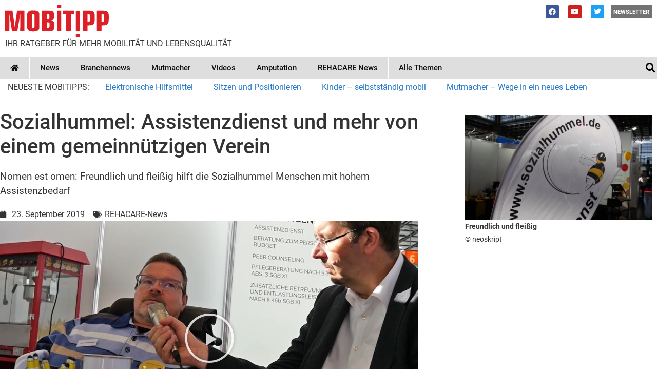

--- FILE ---
content_type: text/html; charset=UTF-8
request_url: https://mobitipp.de/sozialhummel-assistenzdienst-und-mehr-von-einem-gemeinnuetzigen-verein/
body_size: 36866
content:
<!doctype html>
<html lang="de">
<head>
	<meta charset="UTF-8">
	<meta name="viewport" content="width=device-width, initial-scale=1">
	<link rel="profile" href="https://gmpg.org/xfn/11">
	<meta name='robots' content='index, follow, max-image-preview:large, max-snippet:-1, max-video-preview:-1' />
	<style>img:is([sizes="auto" i], [sizes^="auto," i]) { contain-intrinsic-size: 3000px 1500px }</style>
	
	<!-- This site is optimized with the Yoast SEO plugin v26.7 - https://yoast.com/wordpress/plugins/seo/ -->
	<title>Sozialhummel: Assistenzdienst und mehr von einem gemeinnützigen Verein - MOBITIPP</title>
	<link rel="canonical" href="https://mobitipp.de/sozialhummel-assistenzdienst-und-mehr-von-einem-gemeinnuetzigen-verein/" />
	<meta property="og:locale" content="de_DE" />
	<meta property="og:type" content="article" />
	<meta property="og:title" content="Sozialhummel: Assistenzdienst und mehr von einem gemeinnützigen Verein - MOBITIPP" />
	<meta property="og:description" content="Das Leben mit einer 24 Stunden-Pflege zu organisieren, erfordert unternehmerische Fähigkeiten. Wer die nicht hat oder nicht haben möchte, findet mit dem Sozialhummel e.V. den geeigneten Partner. Der gemeinnützige Verein bietet mittlerweile aber noch viele weitere Serviceleistungen an." />
	<meta property="og:url" content="https://mobitipp.de/sozialhummel-assistenzdienst-und-mehr-von-einem-gemeinnuetzigen-verein/" />
	<meta property="og:site_name" content="MOBITIPP" />
	<meta property="article:publisher" content="https://www.facebook.com/mobitipp/" />
	<meta property="article:published_time" content="2019-09-23T10:34:24+00:00" />
	<meta property="article:modified_time" content="2020-11-09T14:52:22+00:00" />
	<meta property="og:image" content="https://mobitipp.de/wp-content/uploads/2020/08/mobitipp-information-behinderung-handicap-assistenz-dienst-verein-pflege-bedürftig-Sozialhummel-1.jpg" />
	<meta property="og:image:width" content="800" />
	<meta property="og:image:height" content="449" />
	<meta property="og:image:type" content="image/jpeg" />
	<meta name="author" content="Bovelett" />
	<meta name="twitter:card" content="summary_large_image" />
	<meta name="twitter:creator" content="@mobitipp1" />
	<meta name="twitter:site" content="@mobitipp1" />
	<meta name="twitter:label1" content="Verfasst von" />
	<meta name="twitter:data1" content="Bovelett" />
	<script type="application/ld+json" class="yoast-schema-graph">{"@context":"https://schema.org","@graph":[{"@type":"Article","@id":"https://mobitipp.de/sozialhummel-assistenzdienst-und-mehr-von-einem-gemeinnuetzigen-verein/#article","isPartOf":{"@id":"https://mobitipp.de/sozialhummel-assistenzdienst-und-mehr-von-einem-gemeinnuetzigen-verein/"},"author":{"name":"Bovelett","@id":"https://mobitipp.de/#/schema/person/c2ae7637b308cc39fd738355b734fcd8"},"headline":"Sozialhummel: Assistenzdienst und mehr von einem gemeinnützigen Verein","datePublished":"2019-09-23T10:34:24+00:00","dateModified":"2020-11-09T14:52:22+00:00","mainEntityOfPage":{"@id":"https://mobitipp.de/sozialhummel-assistenzdienst-und-mehr-von-einem-gemeinnuetzigen-verein/"},"wordCount":17,"publisher":{"@id":"https://mobitipp.de/#organization"},"image":{"@id":"https://mobitipp.de/sozialhummel-assistenzdienst-und-mehr-von-einem-gemeinnuetzigen-verein/#primaryimage"},"thumbnailUrl":"https://mobitipp.de/wp-content/uploads/2020/08/mobitipp-information-behinderung-handicap-assistenz-dienst-verein-pflege-bedürftig-Sozialhummel-1.jpg","articleSection":["REHACARE-News"],"inLanguage":"de"},{"@type":"WebPage","@id":"https://mobitipp.de/sozialhummel-assistenzdienst-und-mehr-von-einem-gemeinnuetzigen-verein/","url":"https://mobitipp.de/sozialhummel-assistenzdienst-und-mehr-von-einem-gemeinnuetzigen-verein/","name":"Sozialhummel: Assistenzdienst und mehr von einem gemeinnützigen Verein - MOBITIPP","isPartOf":{"@id":"https://mobitipp.de/#website"},"primaryImageOfPage":{"@id":"https://mobitipp.de/sozialhummel-assistenzdienst-und-mehr-von-einem-gemeinnuetzigen-verein/#primaryimage"},"image":{"@id":"https://mobitipp.de/sozialhummel-assistenzdienst-und-mehr-von-einem-gemeinnuetzigen-verein/#primaryimage"},"thumbnailUrl":"https://mobitipp.de/wp-content/uploads/2020/08/mobitipp-information-behinderung-handicap-assistenz-dienst-verein-pflege-bedürftig-Sozialhummel-1.jpg","datePublished":"2019-09-23T10:34:24+00:00","dateModified":"2020-11-09T14:52:22+00:00","breadcrumb":{"@id":"https://mobitipp.de/sozialhummel-assistenzdienst-und-mehr-von-einem-gemeinnuetzigen-verein/#breadcrumb"},"inLanguage":"de","potentialAction":[{"@type":"ReadAction","target":["https://mobitipp.de/sozialhummel-assistenzdienst-und-mehr-von-einem-gemeinnuetzigen-verein/"]}]},{"@type":"ImageObject","inLanguage":"de","@id":"https://mobitipp.de/sozialhummel-assistenzdienst-und-mehr-von-einem-gemeinnuetzigen-verein/#primaryimage","url":"https://mobitipp.de/wp-content/uploads/2020/08/mobitipp-information-behinderung-handicap-assistenz-dienst-verein-pflege-bedürftig-Sozialhummel-1.jpg","contentUrl":"https://mobitipp.de/wp-content/uploads/2020/08/mobitipp-information-behinderung-handicap-assistenz-dienst-verein-pflege-bedürftig-Sozialhummel-1.jpg","width":800,"height":449,"caption":"© neoskript"},{"@type":"BreadcrumbList","@id":"https://mobitipp.de/sozialhummel-assistenzdienst-und-mehr-von-einem-gemeinnuetzigen-verein/#breadcrumb","itemListElement":[{"@type":"ListItem","position":1,"name":"Startseite","item":"https://mobitipp.de/"},{"@type":"ListItem","position":2,"name":"Sozialhummel: Assistenzdienst und mehr von einem gemeinnützigen Verein"}]},{"@type":"WebSite","@id":"https://mobitipp.de/#website","url":"https://mobitipp.de/","name":"MOBITIPP","description":"Ihre große Online-Informationsquelle für mehr Mobilität und Lebensqualität","publisher":{"@id":"https://mobitipp.de/#organization"},"potentialAction":[{"@type":"SearchAction","target":{"@type":"EntryPoint","urlTemplate":"https://mobitipp.de/?s={search_term_string}"},"query-input":{"@type":"PropertyValueSpecification","valueRequired":true,"valueName":"search_term_string"}}],"inLanguage":"de"},{"@type":"Organization","@id":"https://mobitipp.de/#organization","name":"MOBITIPP","url":"https://mobitipp.de/","logo":{"@type":"ImageObject","inLanguage":"de","@id":"https://mobitipp.de/#/schema/logo/image/","url":"https://mobitipp.de/wp-content/uploads/2020/08/mobitipp.svg","contentUrl":"https://mobitipp.de/wp-content/uploads/2020/08/mobitipp.svg","width":1,"height":1,"caption":"MOBITIPP"},"image":{"@id":"https://mobitipp.de/#/schema/logo/image/"},"sameAs":["https://www.facebook.com/mobitipp/","https://x.com/mobitipp1","https://www.youtube.com/channel/UCMGmcSkcYvN99IdrYNGdeqA/videos"]},{"@type":"Person","@id":"https://mobitipp.de/#/schema/person/c2ae7637b308cc39fd738355b734fcd8","name":"Bovelett"}]}</script>
	<!-- / Yoast SEO plugin. -->


<link rel='dns-prefetch' href='//www.googletagmanager.com' />
<link rel='dns-prefetch' href='//pagead2.googlesyndication.com' />
<link rel="alternate" type="application/rss+xml" title="MOBITIPP &raquo; Feed" href="https://mobitipp.de/feed/" />
<link rel="alternate" type="application/rss+xml" title="MOBITIPP &raquo; Kommentar-Feed" href="https://mobitipp.de/comments/feed/" />
<script>
window._wpemojiSettings = {"baseUrl":"https:\/\/s.w.org\/images\/core\/emoji\/15.0.3\/72x72\/","ext":".png","svgUrl":"https:\/\/s.w.org\/images\/core\/emoji\/15.0.3\/svg\/","svgExt":".svg","source":{"concatemoji":"https:\/\/mobitipp.de\/wp-includes\/js\/wp-emoji-release.min.js?ver=6.7.4"}};
/*! This file is auto-generated */
!function(i,n){var o,s,e;function c(e){try{var t={supportTests:e,timestamp:(new Date).valueOf()};sessionStorage.setItem(o,JSON.stringify(t))}catch(e){}}function p(e,t,n){e.clearRect(0,0,e.canvas.width,e.canvas.height),e.fillText(t,0,0);var t=new Uint32Array(e.getImageData(0,0,e.canvas.width,e.canvas.height).data),r=(e.clearRect(0,0,e.canvas.width,e.canvas.height),e.fillText(n,0,0),new Uint32Array(e.getImageData(0,0,e.canvas.width,e.canvas.height).data));return t.every(function(e,t){return e===r[t]})}function u(e,t,n){switch(t){case"flag":return n(e,"\ud83c\udff3\ufe0f\u200d\u26a7\ufe0f","\ud83c\udff3\ufe0f\u200b\u26a7\ufe0f")?!1:!n(e,"\ud83c\uddfa\ud83c\uddf3","\ud83c\uddfa\u200b\ud83c\uddf3")&&!n(e,"\ud83c\udff4\udb40\udc67\udb40\udc62\udb40\udc65\udb40\udc6e\udb40\udc67\udb40\udc7f","\ud83c\udff4\u200b\udb40\udc67\u200b\udb40\udc62\u200b\udb40\udc65\u200b\udb40\udc6e\u200b\udb40\udc67\u200b\udb40\udc7f");case"emoji":return!n(e,"\ud83d\udc26\u200d\u2b1b","\ud83d\udc26\u200b\u2b1b")}return!1}function f(e,t,n){var r="undefined"!=typeof WorkerGlobalScope&&self instanceof WorkerGlobalScope?new OffscreenCanvas(300,150):i.createElement("canvas"),a=r.getContext("2d",{willReadFrequently:!0}),o=(a.textBaseline="top",a.font="600 32px Arial",{});return e.forEach(function(e){o[e]=t(a,e,n)}),o}function t(e){var t=i.createElement("script");t.src=e,t.defer=!0,i.head.appendChild(t)}"undefined"!=typeof Promise&&(o="wpEmojiSettingsSupports",s=["flag","emoji"],n.supports={everything:!0,everythingExceptFlag:!0},e=new Promise(function(e){i.addEventListener("DOMContentLoaded",e,{once:!0})}),new Promise(function(t){var n=function(){try{var e=JSON.parse(sessionStorage.getItem(o));if("object"==typeof e&&"number"==typeof e.timestamp&&(new Date).valueOf()<e.timestamp+604800&&"object"==typeof e.supportTests)return e.supportTests}catch(e){}return null}();if(!n){if("undefined"!=typeof Worker&&"undefined"!=typeof OffscreenCanvas&&"undefined"!=typeof URL&&URL.createObjectURL&&"undefined"!=typeof Blob)try{var e="postMessage("+f.toString()+"("+[JSON.stringify(s),u.toString(),p.toString()].join(",")+"));",r=new Blob([e],{type:"text/javascript"}),a=new Worker(URL.createObjectURL(r),{name:"wpTestEmojiSupports"});return void(a.onmessage=function(e){c(n=e.data),a.terminate(),t(n)})}catch(e){}c(n=f(s,u,p))}t(n)}).then(function(e){for(var t in e)n.supports[t]=e[t],n.supports.everything=n.supports.everything&&n.supports[t],"flag"!==t&&(n.supports.everythingExceptFlag=n.supports.everythingExceptFlag&&n.supports[t]);n.supports.everythingExceptFlag=n.supports.everythingExceptFlag&&!n.supports.flag,n.DOMReady=!1,n.readyCallback=function(){n.DOMReady=!0}}).then(function(){return e}).then(function(){var e;n.supports.everything||(n.readyCallback(),(e=n.source||{}).concatemoji?t(e.concatemoji):e.wpemoji&&e.twemoji&&(t(e.twemoji),t(e.wpemoji)))}))}((window,document),window._wpemojiSettings);
</script>
<style id='wp-emoji-styles-inline-css'>

	img.wp-smiley, img.emoji {
		display: inline !important;
		border: none !important;
		box-shadow: none !important;
		height: 1em !important;
		width: 1em !important;
		margin: 0 0.07em !important;
		vertical-align: -0.1em !important;
		background: none !important;
		padding: 0 !important;
	}
</style>
<link rel='stylesheet' id='wp-block-library-css' href='https://mobitipp.de/wp-includes/css/dist/block-library/style.min.css?ver=6.7.4' media='all' />
<style id='classic-theme-styles-inline-css'>
/*! This file is auto-generated */
.wp-block-button__link{color:#fff;background-color:#32373c;border-radius:9999px;box-shadow:none;text-decoration:none;padding:calc(.667em + 2px) calc(1.333em + 2px);font-size:1.125em}.wp-block-file__button{background:#32373c;color:#fff;text-decoration:none}
</style>
<style id='global-styles-inline-css'>
:root{--wp--preset--aspect-ratio--square: 1;--wp--preset--aspect-ratio--4-3: 4/3;--wp--preset--aspect-ratio--3-4: 3/4;--wp--preset--aspect-ratio--3-2: 3/2;--wp--preset--aspect-ratio--2-3: 2/3;--wp--preset--aspect-ratio--16-9: 16/9;--wp--preset--aspect-ratio--9-16: 9/16;--wp--preset--color--black: #000000;--wp--preset--color--cyan-bluish-gray: #abb8c3;--wp--preset--color--white: #ffffff;--wp--preset--color--pale-pink: #f78da7;--wp--preset--color--vivid-red: #cf2e2e;--wp--preset--color--luminous-vivid-orange: #ff6900;--wp--preset--color--luminous-vivid-amber: #fcb900;--wp--preset--color--light-green-cyan: #7bdcb5;--wp--preset--color--vivid-green-cyan: #00d084;--wp--preset--color--pale-cyan-blue: #8ed1fc;--wp--preset--color--vivid-cyan-blue: #0693e3;--wp--preset--color--vivid-purple: #9b51e0;--wp--preset--gradient--vivid-cyan-blue-to-vivid-purple: linear-gradient(135deg,rgba(6,147,227,1) 0%,rgb(155,81,224) 100%);--wp--preset--gradient--light-green-cyan-to-vivid-green-cyan: linear-gradient(135deg,rgb(122,220,180) 0%,rgb(0,208,130) 100%);--wp--preset--gradient--luminous-vivid-amber-to-luminous-vivid-orange: linear-gradient(135deg,rgba(252,185,0,1) 0%,rgba(255,105,0,1) 100%);--wp--preset--gradient--luminous-vivid-orange-to-vivid-red: linear-gradient(135deg,rgba(255,105,0,1) 0%,rgb(207,46,46) 100%);--wp--preset--gradient--very-light-gray-to-cyan-bluish-gray: linear-gradient(135deg,rgb(238,238,238) 0%,rgb(169,184,195) 100%);--wp--preset--gradient--cool-to-warm-spectrum: linear-gradient(135deg,rgb(74,234,220) 0%,rgb(151,120,209) 20%,rgb(207,42,186) 40%,rgb(238,44,130) 60%,rgb(251,105,98) 80%,rgb(254,248,76) 100%);--wp--preset--gradient--blush-light-purple: linear-gradient(135deg,rgb(255,206,236) 0%,rgb(152,150,240) 100%);--wp--preset--gradient--blush-bordeaux: linear-gradient(135deg,rgb(254,205,165) 0%,rgb(254,45,45) 50%,rgb(107,0,62) 100%);--wp--preset--gradient--luminous-dusk: linear-gradient(135deg,rgb(255,203,112) 0%,rgb(199,81,192) 50%,rgb(65,88,208) 100%);--wp--preset--gradient--pale-ocean: linear-gradient(135deg,rgb(255,245,203) 0%,rgb(182,227,212) 50%,rgb(51,167,181) 100%);--wp--preset--gradient--electric-grass: linear-gradient(135deg,rgb(202,248,128) 0%,rgb(113,206,126) 100%);--wp--preset--gradient--midnight: linear-gradient(135deg,rgb(2,3,129) 0%,rgb(40,116,252) 100%);--wp--preset--font-size--small: 13px;--wp--preset--font-size--medium: 20px;--wp--preset--font-size--large: 36px;--wp--preset--font-size--x-large: 42px;--wp--preset--spacing--20: 0.44rem;--wp--preset--spacing--30: 0.67rem;--wp--preset--spacing--40: 1rem;--wp--preset--spacing--50: 1.5rem;--wp--preset--spacing--60: 2.25rem;--wp--preset--spacing--70: 3.38rem;--wp--preset--spacing--80: 5.06rem;--wp--preset--shadow--natural: 6px 6px 9px rgba(0, 0, 0, 0.2);--wp--preset--shadow--deep: 12px 12px 50px rgba(0, 0, 0, 0.4);--wp--preset--shadow--sharp: 6px 6px 0px rgba(0, 0, 0, 0.2);--wp--preset--shadow--outlined: 6px 6px 0px -3px rgba(255, 255, 255, 1), 6px 6px rgba(0, 0, 0, 1);--wp--preset--shadow--crisp: 6px 6px 0px rgba(0, 0, 0, 1);}:where(.is-layout-flex){gap: 0.5em;}:where(.is-layout-grid){gap: 0.5em;}body .is-layout-flex{display: flex;}.is-layout-flex{flex-wrap: wrap;align-items: center;}.is-layout-flex > :is(*, div){margin: 0;}body .is-layout-grid{display: grid;}.is-layout-grid > :is(*, div){margin: 0;}:where(.wp-block-columns.is-layout-flex){gap: 2em;}:where(.wp-block-columns.is-layout-grid){gap: 2em;}:where(.wp-block-post-template.is-layout-flex){gap: 1.25em;}:where(.wp-block-post-template.is-layout-grid){gap: 1.25em;}.has-black-color{color: var(--wp--preset--color--black) !important;}.has-cyan-bluish-gray-color{color: var(--wp--preset--color--cyan-bluish-gray) !important;}.has-white-color{color: var(--wp--preset--color--white) !important;}.has-pale-pink-color{color: var(--wp--preset--color--pale-pink) !important;}.has-vivid-red-color{color: var(--wp--preset--color--vivid-red) !important;}.has-luminous-vivid-orange-color{color: var(--wp--preset--color--luminous-vivid-orange) !important;}.has-luminous-vivid-amber-color{color: var(--wp--preset--color--luminous-vivid-amber) !important;}.has-light-green-cyan-color{color: var(--wp--preset--color--light-green-cyan) !important;}.has-vivid-green-cyan-color{color: var(--wp--preset--color--vivid-green-cyan) !important;}.has-pale-cyan-blue-color{color: var(--wp--preset--color--pale-cyan-blue) !important;}.has-vivid-cyan-blue-color{color: var(--wp--preset--color--vivid-cyan-blue) !important;}.has-vivid-purple-color{color: var(--wp--preset--color--vivid-purple) !important;}.has-black-background-color{background-color: var(--wp--preset--color--black) !important;}.has-cyan-bluish-gray-background-color{background-color: var(--wp--preset--color--cyan-bluish-gray) !important;}.has-white-background-color{background-color: var(--wp--preset--color--white) !important;}.has-pale-pink-background-color{background-color: var(--wp--preset--color--pale-pink) !important;}.has-vivid-red-background-color{background-color: var(--wp--preset--color--vivid-red) !important;}.has-luminous-vivid-orange-background-color{background-color: var(--wp--preset--color--luminous-vivid-orange) !important;}.has-luminous-vivid-amber-background-color{background-color: var(--wp--preset--color--luminous-vivid-amber) !important;}.has-light-green-cyan-background-color{background-color: var(--wp--preset--color--light-green-cyan) !important;}.has-vivid-green-cyan-background-color{background-color: var(--wp--preset--color--vivid-green-cyan) !important;}.has-pale-cyan-blue-background-color{background-color: var(--wp--preset--color--pale-cyan-blue) !important;}.has-vivid-cyan-blue-background-color{background-color: var(--wp--preset--color--vivid-cyan-blue) !important;}.has-vivid-purple-background-color{background-color: var(--wp--preset--color--vivid-purple) !important;}.has-black-border-color{border-color: var(--wp--preset--color--black) !important;}.has-cyan-bluish-gray-border-color{border-color: var(--wp--preset--color--cyan-bluish-gray) !important;}.has-white-border-color{border-color: var(--wp--preset--color--white) !important;}.has-pale-pink-border-color{border-color: var(--wp--preset--color--pale-pink) !important;}.has-vivid-red-border-color{border-color: var(--wp--preset--color--vivid-red) !important;}.has-luminous-vivid-orange-border-color{border-color: var(--wp--preset--color--luminous-vivid-orange) !important;}.has-luminous-vivid-amber-border-color{border-color: var(--wp--preset--color--luminous-vivid-amber) !important;}.has-light-green-cyan-border-color{border-color: var(--wp--preset--color--light-green-cyan) !important;}.has-vivid-green-cyan-border-color{border-color: var(--wp--preset--color--vivid-green-cyan) !important;}.has-pale-cyan-blue-border-color{border-color: var(--wp--preset--color--pale-cyan-blue) !important;}.has-vivid-cyan-blue-border-color{border-color: var(--wp--preset--color--vivid-cyan-blue) !important;}.has-vivid-purple-border-color{border-color: var(--wp--preset--color--vivid-purple) !important;}.has-vivid-cyan-blue-to-vivid-purple-gradient-background{background: var(--wp--preset--gradient--vivid-cyan-blue-to-vivid-purple) !important;}.has-light-green-cyan-to-vivid-green-cyan-gradient-background{background: var(--wp--preset--gradient--light-green-cyan-to-vivid-green-cyan) !important;}.has-luminous-vivid-amber-to-luminous-vivid-orange-gradient-background{background: var(--wp--preset--gradient--luminous-vivid-amber-to-luminous-vivid-orange) !important;}.has-luminous-vivid-orange-to-vivid-red-gradient-background{background: var(--wp--preset--gradient--luminous-vivid-orange-to-vivid-red) !important;}.has-very-light-gray-to-cyan-bluish-gray-gradient-background{background: var(--wp--preset--gradient--very-light-gray-to-cyan-bluish-gray) !important;}.has-cool-to-warm-spectrum-gradient-background{background: var(--wp--preset--gradient--cool-to-warm-spectrum) !important;}.has-blush-light-purple-gradient-background{background: var(--wp--preset--gradient--blush-light-purple) !important;}.has-blush-bordeaux-gradient-background{background: var(--wp--preset--gradient--blush-bordeaux) !important;}.has-luminous-dusk-gradient-background{background: var(--wp--preset--gradient--luminous-dusk) !important;}.has-pale-ocean-gradient-background{background: var(--wp--preset--gradient--pale-ocean) !important;}.has-electric-grass-gradient-background{background: var(--wp--preset--gradient--electric-grass) !important;}.has-midnight-gradient-background{background: var(--wp--preset--gradient--midnight) !important;}.has-small-font-size{font-size: var(--wp--preset--font-size--small) !important;}.has-medium-font-size{font-size: var(--wp--preset--font-size--medium) !important;}.has-large-font-size{font-size: var(--wp--preset--font-size--large) !important;}.has-x-large-font-size{font-size: var(--wp--preset--font-size--x-large) !important;}
:where(.wp-block-post-template.is-layout-flex){gap: 1.25em;}:where(.wp-block-post-template.is-layout-grid){gap: 1.25em;}
:where(.wp-block-columns.is-layout-flex){gap: 2em;}:where(.wp-block-columns.is-layout-grid){gap: 2em;}
:root :where(.wp-block-pullquote){font-size: 1.5em;line-height: 1.6;}
</style>
<link rel='stylesheet' id='hello-elementor-css' href='https://mobitipp.de/wp-content/themes/hello-elementor/style.min.css?ver=2.7.1' media='all' />
<link rel='stylesheet' id='hello-elementor-theme-style-css' href='https://mobitipp.de/wp-content/themes/hello-elementor/theme.min.css?ver=2.7.1' media='all' />
<link rel='stylesheet' id='elementor-frontend-css' href='https://mobitipp.de/wp-content/uploads/elementor/css/custom-frontend.min.css?ver=1736871383' media='all' />
<style id='elementor-frontend-inline-css'>
.elementor-kit-3879{--e-global-color-primary:#0F0F0F;--e-global-color-secondary:#000000;--e-global-color-text:#4D4D4D;--e-global-color-accent:#61CE70;--e-global-color-5030c0b2:#4054B2;--e-global-color-7fb7406d:#23A455;--e-global-color-24da52cc:#000;--e-global-color-560d274b:#CBCBCB;--e-global-color-5ac7615:#0079BB;--e-global-color-6c6042d:#DB2028;--e-global-color-557a488:#00B6FF;--e-global-color-af392f1:#DEDEDE;--e-global-color-598d601:#00B6FF;--e-global-color-e1ac0da:#990094;--e-global-color-b2c75f7:#849E00;--e-global-color-c0a10a6:#F4F4F4;--e-global-typography-primary-font-family:"Nunito";--e-global-typography-primary-font-size:2em;--e-global-typography-primary-font-weight:600;--e-global-typography-secondary-font-family:"Roboto";--e-global-typography-secondary-font-size:1.2em;--e-global-typography-secondary-font-weight:400;--e-global-typography-text-font-family:"Roboto";--e-global-typography-text-font-weight:400;--e-global-typography-text-line-height:1.5em;--e-global-typography-accent-font-family:"Roboto";--e-global-typography-accent-font-weight:500;font-family:var( --e-global-typography-text-font-family ), Sans-serif;font-weight:var( --e-global-typography-text-font-weight );line-height:var( --e-global-typography-text-line-height );}.elementor-kit-3879 button,.elementor-kit-3879 input[type="button"],.elementor-kit-3879 input[type="submit"],.elementor-kit-3879 .elementor-button{background-color:#8B8B8B;font-size:1em;color:#FFFFFF;}.elementor-kit-3879 button:hover,.elementor-kit-3879 button:focus,.elementor-kit-3879 input[type="button"]:hover,.elementor-kit-3879 input[type="button"]:focus,.elementor-kit-3879 input[type="submit"]:hover,.elementor-kit-3879 input[type="submit"]:focus,.elementor-kit-3879 .elementor-button:hover,.elementor-kit-3879 .elementor-button:focus{background-color:#666666;color:#FFFFFF;box-shadow:11px 9px 22px -30px rgba(0,0,0,0.5);}.elementor-kit-3879 e-page-transition{background-color:#FFBC7D;}.elementor-kit-3879 a{color:#2578C9;}body{overflow-x:inherit !important;}.elementor a, .elementor a:link, .elementor a:focus, .elementor a:active, .elementor a:hover{text-decoration:inherit !important;}.elementor a:link, .elementor .smooth-hover a:link, {transition:inherit;}.elementor-kit-3879 h1{font-family:"Roboto", Sans-serif;line-height:1.2em;}.elementor-section.elementor-section-boxed > .elementor-container{max-width:1280px;}.e-con{--container-max-width:1280px;}.elementor-widget:not(:last-child){margin-block-end:20px;}.elementor-element{--widgets-spacing:20px 20px;--widgets-spacing-row:20px;--widgets-spacing-column:20px;}{}h1.entry-title{display:var(--page-title-display);}@media(max-width:1024px){.elementor-kit-3879{line-height:var( --e-global-typography-text-line-height );}.elementor-section.elementor-section-boxed > .elementor-container{max-width:1024px;}.e-con{--container-max-width:1024px;}}@media(max-width:729px){.elementor-kit-3879{line-height:var( --e-global-typography-text-line-height );}.elementor-kit-3879 h1{font-size:1.6em;}.elementor-section.elementor-section-boxed > .elementor-container{max-width:767px;}.e-con{--container-max-width:767px;}}/* Start custom CSS *//*Abwechselnde Farben Übersichten*/
.us_alternate {
background-color: #fcf6f2;
}/* End custom CSS */
/* Start Custom Fonts CSS */@font-face {
	font-family: 'Nunito';
	font-style: normal;
	font-weight: normal;
	font-display: swap;
	src: url('https://mobitipp.de/wp-content/uploads/2020/09/nunito-v14-latin-regular.woff') format('woff');
}
@font-face {
	font-family: 'Nunito';
	font-style: italic;
	font-weight: normal;
	font-display: swap;
	src: url('https://mobitipp.de/wp-content/uploads/2020/09/nunito-v14-latin-italic.woff') format('woff');
}
@font-face {
	font-family: 'Nunito';
	font-style: normal;
	font-weight: 300;
	font-display: swap;
	src: url('https://mobitipp.de/wp-content/uploads/2020/09/nunito-v14-latin-300.woff') format('woff');
}
@font-face {
	font-family: 'Nunito';
	font-style: normal;
	font-weight: 600;
	font-display: swap;
	src: url('https://mobitipp.de/wp-content/uploads/2020/09/nunito-v14-latin-600.woff') format('woff');
}
@font-face {
	font-family: 'Nunito';
	font-style: italic;
	font-weight: 600;
	font-display: swap;
	src: url('https://mobitipp.de/wp-content/uploads/2020/09/nunito-v14-latin-600italic.woff') format('woff');
}
@font-face {
	font-family: 'Nunito';
	font-style: normal;
	font-weight: 700;
	font-display: swap;
	src: url('https://mobitipp.de/wp-content/uploads/2020/09/nunito-v14-latin-700.woff') format('woff');
}
@font-face {
	font-family: 'Nunito';
	font-style: italic;
	font-weight: normal;
	font-display: swap;
	src: url('https://mobitipp.de/wp-content/uploads/2020/09/nunito-v14-latin-700italic.woff') format('woff');
}
@font-face {
	font-family: 'Nunito';
	font-style: normal;
	font-weight: 800;
	font-display: swap;
	src: url('https://mobitipp.de/wp-content/uploads/2020/09/nunito-v14-latin-800.woff') format('woff');
}
@font-face {
	font-family: 'Nunito';
	font-style: italic;
	font-weight: normal;
	font-display: swap;
	src: url('https://mobitipp.de/wp-content/uploads/2020/09/nunito-v14-latin-800italic.woff') format('woff');
}
@font-face {
	font-family: 'Nunito';
	font-style: normal;
	font-weight: 900;
	font-display: swap;
	src: url('https://mobitipp.de/wp-content/uploads/2020/09/nunito-v14-latin-900.woff') format('woff');
}
@font-face {
	font-family: 'Nunito';
	font-style: italic;
	font-weight: 900;
	font-display: swap;
	src: url('https://mobitipp.de/wp-content/uploads/2020/09/nunito-v14-latin-900italic.woff') format('woff');
}
/* End Custom Fonts CSS */
/* Start Custom Fonts CSS */@font-face {
	font-family: 'Roboto';
	font-style: normal;
	font-weight: normal;
	font-display: swap;
	src: url('https://mobitipp.de/wp-content/uploads/2020/08/roboto-v20-latin-regular.woff') format('woff');
}
@font-face {
	font-family: 'Roboto';
	font-style: italic;
	font-weight: normal;
	font-display: swap;
	src: url('https://mobitipp.de/wp-content/uploads/2020/08/roboto-v20-latin-italic.woff') format('woff');
}
@font-face {
	font-family: 'Roboto';
	font-style: normal;
	font-weight: 500;
	font-display: swap;
	src: url('https://mobitipp.de/wp-content/uploads/2020/08/roboto-v20-latin-500.woff') format('woff');
}
@font-face {
	font-family: 'Roboto';
	font-style: italic;
	font-weight: 500;
	font-display: swap;
	src: url('https://mobitipp.de/wp-content/uploads/2020/08/roboto-v20-latin-500italic.woff') format('woff');
}
@font-face {
	font-family: 'Roboto';
	font-style: normal;
	font-weight: 700;
	font-display: swap;
	src: url('https://mobitipp.de/wp-content/uploads/2020/08/roboto-v20-latin-700.woff') format('woff');
}
@font-face {
	font-family: 'Roboto';
	font-style: italic;
	font-weight: normal;
	font-display: swap;
	src: url('https://mobitipp.de/wp-content/uploads/2020/08/roboto-v20-latin-700italic.woff') format('woff');
}
/* End Custom Fonts CSS */
.elementor-7726 .elementor-element.elementor-element-3aa40da8.ob-is-breaking-bad > .elementor-container > .elementor-row, .elementor-7726 .elementor-element.elementor-element-3aa40da8.ob-is-breaking-bad > .elementor-container{justify-content:flex-start !important;flex-direction:row;}.elementor-7726 .elementor-element.elementor-element-3aa40da8.ob-is-breaking-bad.ob-bb-inner > .elementor-container > .elementor-row, .elementor-7726 .elementor-element.elementor-element-3aa40da8.ob-is-breaking-bad.ob-bb-inner > .elementor-container{justify-content:flex-start !important;flex-direction:row;}.elementor-7726 .elementor-element.elementor-element-3aa40da8.ob-is-breaking-bad.ob-is-glider > .elementor-container.swiper-vertical > .elementor-row, .elementor-7726 .elementor-element.elementor-element-3aa40da8.ob-is-breaking-bad.ob-is-glider > .elementor-container.swiper-vertical{flex-direction:column;}.elementor-7726 .elementor-element.elementor-element-3aa40da8.ob-is-breaking-bad.ob-is-glider.ob-bb-inner > .elementor-container.swiper-vertical > .elementor-row, .elementor-7726 .elementor-element.elementor-element-3aa40da8.ob-is-breaking-bad.ob-is-glider.ob-bb-inner > .elementor-container.swiper-vertical{flex-direction:column;}.elementor-7726 .elementor-element.elementor-element-3aa40da8.ob-is-breaking-bad.ob-bb-inner{width:100%;flex:unset;align-self:inherit;}.elementor-7726 .elementor-element.elementor-element-3aa40da8{margin-top:-10px;margin-bottom:0px;}.elementor-7726 .elementor-element.elementor-element-1f2ed0d5.elementor-column{align-self:inherit;cursor:default;}.elementor-7726 .elementor-element.elementor-element-71d225a2 > .elementor-widget-container{margin:0px 0px 0px 0px;padding:0px 0px 0px 0px;}.elementor-7726 .elementor-element.elementor-element-1c8fc462 > .elementor-container{min-height:120px;}.elementor-7726 .elementor-element.elementor-element-1c8fc462.ob-is-breaking-bad > .elementor-container > .elementor-row, .elementor-7726 .elementor-element.elementor-element-1c8fc462.ob-is-breaking-bad > .elementor-container{justify-content:flex-start !important;flex-direction:row;}.elementor-7726 .elementor-element.elementor-element-1c8fc462.ob-is-breaking-bad.ob-bb-inner > .elementor-container > .elementor-row, .elementor-7726 .elementor-element.elementor-element-1c8fc462.ob-is-breaking-bad.ob-bb-inner > .elementor-container{justify-content:flex-start !important;flex-direction:row;}.elementor-7726 .elementor-element.elementor-element-1c8fc462.ob-is-breaking-bad.ob-is-glider > .elementor-container.swiper-vertical > .elementor-row, .elementor-7726 .elementor-element.elementor-element-1c8fc462.ob-is-breaking-bad.ob-is-glider > .elementor-container.swiper-vertical{flex-direction:column;}.elementor-7726 .elementor-element.elementor-element-1c8fc462.ob-is-breaking-bad.ob-is-glider.ob-bb-inner > .elementor-container.swiper-vertical > .elementor-row, .elementor-7726 .elementor-element.elementor-element-1c8fc462.ob-is-breaking-bad.ob-is-glider.ob-bb-inner > .elementor-container.swiper-vertical{flex-direction:column;}.elementor-7726 .elementor-element.elementor-element-1c8fc462.ob-is-breaking-bad.ob-bb-inner{width:100%;flex:unset;align-self:inherit;}.elementor-7726 .elementor-element.elementor-element-1c8fc462{padding:0px 0px 0px 0px;}.elementor-7726 .elementor-element.elementor-element-133d1a4a.elementor-column{align-self:inherit;cursor:default;}.elementor-7726 .elementor-element.elementor-element-4dede7a.ob-is-breaking-bad > .elementor-container > .elementor-row, .elementor-7726 .elementor-element.elementor-element-4dede7a.ob-is-breaking-bad > .elementor-container{justify-content:flex-start !important;flex-direction:row;}.elementor-7726 .elementor-element.elementor-element-4dede7a.ob-is-breaking-bad.ob-bb-inner > .elementor-container > .elementor-row, .elementor-7726 .elementor-element.elementor-element-4dede7a.ob-is-breaking-bad.ob-bb-inner > .elementor-container{justify-content:flex-start !important;flex-direction:row;}.elementor-7726 .elementor-element.elementor-element-4dede7a.ob-is-breaking-bad.ob-is-glider > .elementor-container.swiper-vertical > .elementor-row, .elementor-7726 .elementor-element.elementor-element-4dede7a.ob-is-breaking-bad.ob-is-glider > .elementor-container.swiper-vertical{flex-direction:column;}.elementor-7726 .elementor-element.elementor-element-4dede7a.ob-is-breaking-bad.ob-is-glider.ob-bb-inner > .elementor-container.swiper-vertical > .elementor-row, .elementor-7726 .elementor-element.elementor-element-4dede7a.ob-is-breaking-bad.ob-is-glider.ob-bb-inner > .elementor-container.swiper-vertical{flex-direction:column;}.elementor-7726 .elementor-element.elementor-element-4dede7a.ob-is-breaking-bad.ob-bb-inner{width:100%;flex:unset;align-self:inherit;}.elementor-bc-flex-widget .elementor-7726 .elementor-element.elementor-element-714fcd6.elementor-column .elementor-widget-wrap{align-items:flex-start;}.elementor-7726 .elementor-element.elementor-element-714fcd6.elementor-column.elementor-element[data-element_type="column"] > .elementor-widget-wrap.elementor-element-populated{align-content:flex-start;align-items:flex-start;}.elementor-7726 .elementor-element.elementor-element-714fcd6.elementor-column{width:50%;align-self:inherit;cursor:default;}.elementor-7726 .elementor-element.elementor-element-0cc6566{text-align:left;}.elementor-7726 .elementor-element.elementor-element-0cc6566 img{width:202px;}.elementor-7726 .elementor-element.elementor-element-5f5f084{width:auto;max-width:auto;}.elementor-7726 .elementor-element.elementor-element-5f5f084 > .elementor-widget-container{margin:-16px 0px 0px 0px;}.elementor-7726 .elementor-element.elementor-element-5f5f084 .elementor-heading-title{text-transform:uppercase;}.elementor-bc-flex-widget .elementor-7726 .elementor-element.elementor-element-5991a61.elementor-column .elementor-widget-wrap{align-items:flex-start;}.elementor-7726 .elementor-element.elementor-element-5991a61.elementor-column.elementor-element[data-element_type="column"] > .elementor-widget-wrap.elementor-element-populated{align-content:flex-start;align-items:flex-start;}.elementor-7726 .elementor-element.elementor-element-5991a61.elementor-column > .elementor-widget-wrap{justify-content:flex-end;}.elementor-7726 .elementor-element.elementor-element-5991a61.elementor-column{width:50%;align-self:inherit;cursor:default;}.elementor-7726 .elementor-element.elementor-element-c63cfcb{--grid-template-columns:repeat(0, auto);width:auto;max-width:auto;--icon-size:14px;--grid-column-gap:12px;--grid-row-gap:0px;}.elementor-7726 .elementor-element.elementor-element-c63cfcb .elementor-widget-container{text-align:center;}.elementor-7726 .elementor-element.elementor-element-c63cfcb > .elementor-widget-container{margin:0px 0px 0px 0px;padding:0px 0px 0px 0px;}.elementor-7726 .elementor-element.elementor-element-c63cfcb .elementor-social-icon{border-style:solid;border-width:1px 1px 1px 1px;border-color:#FFFFFF;}.elementor-7726 .elementor-element.elementor-element-776cf3f{width:auto;max-width:auto;}.elementor-7726 .elementor-element.elementor-element-776cf3f > .elementor-widget-container{background-color:#737373;}.elementor-7726 .elementor-element.elementor-element-776cf3f:hover .elementor-widget-container{background-color:var( --e-global-color-6c6042d );}.elementor-7726 .elementor-element.elementor-element-591493ff:not(.elementor-motion-effects-element-type-background), .elementor-7726 .elementor-element.elementor-element-591493ff > .elementor-motion-effects-container > .elementor-motion-effects-layer{background-color:var( --e-global-color-af392f1 );}.elementor-7726 .elementor-element.elementor-element-591493ff.ob-is-breaking-bad > .elementor-container > .elementor-row, .elementor-7726 .elementor-element.elementor-element-591493ff.ob-is-breaking-bad > .elementor-container{justify-content:flex-start !important;flex-direction:row;}.elementor-7726 .elementor-element.elementor-element-591493ff.ob-is-breaking-bad.ob-bb-inner > .elementor-container > .elementor-row, .elementor-7726 .elementor-element.elementor-element-591493ff.ob-is-breaking-bad.ob-bb-inner > .elementor-container{justify-content:flex-start !important;flex-direction:row;}.elementor-7726 .elementor-element.elementor-element-591493ff.ob-is-breaking-bad.ob-is-glider > .elementor-container.swiper-vertical > .elementor-row, .elementor-7726 .elementor-element.elementor-element-591493ff.ob-is-breaking-bad.ob-is-glider > .elementor-container.swiper-vertical{flex-direction:column;}.elementor-7726 .elementor-element.elementor-element-591493ff.ob-is-breaking-bad.ob-is-glider.ob-bb-inner > .elementor-container.swiper-vertical > .elementor-row, .elementor-7726 .elementor-element.elementor-element-591493ff.ob-is-breaking-bad.ob-is-glider.ob-bb-inner > .elementor-container.swiper-vertical{flex-direction:column;}.elementor-7726 .elementor-element.elementor-element-591493ff.ob-is-breaking-bad.ob-bb-inner{width:100%;flex:unset;align-self:inherit;}.elementor-7726 .elementor-element.elementor-element-591493ff{transition:background 0.3s, border 0.3s, border-radius 0.3s, box-shadow 0.3s;}.elementor-7726 .elementor-element.elementor-element-591493ff > .elementor-background-overlay{transition:background 0.3s, border-radius 0.3s, opacity 0.3s;}.elementor-7726 .elementor-element.elementor-element-46d422e0.elementor-column{width:90%;align-self:inherit;cursor:default;}.elementor-7726 .elementor-element.elementor-element-6906bdfc{z-index:100;--nav-menu-icon-size:25px;}.elementor-7726 .elementor-element.elementor-element-6906bdfc .elementor-menu-toggle{margin-left:auto;background-color:#02010100;border-width:0px;border-radius:0px;}.elementor-7726 .elementor-element.elementor-element-6906bdfc .elementor-nav-menu .elementor-item{font-size:15px;font-weight:500;}.elementor-7726 .elementor-element.elementor-element-6906bdfc .elementor-nav-menu--main .elementor-item{color:var( --e-global-color-primary );fill:var( --e-global-color-primary );padding-top:11px;padding-bottom:11px;}.elementor-7726 .elementor-element.elementor-element-6906bdfc .elementor-nav-menu--main .elementor-item:hover,
					.elementor-7726 .elementor-element.elementor-element-6906bdfc .elementor-nav-menu--main .elementor-item.elementor-item-active,
					.elementor-7726 .elementor-element.elementor-element-6906bdfc .elementor-nav-menu--main .elementor-item.highlighted,
					.elementor-7726 .elementor-element.elementor-element-6906bdfc .elementor-nav-menu--main .elementor-item:focus{color:#000000;}.elementor-7726 .elementor-element.elementor-element-6906bdfc .elementor-nav-menu--main:not(.e--pointer-framed) .elementor-item:before,
					.elementor-7726 .elementor-element.elementor-element-6906bdfc .elementor-nav-menu--main:not(.e--pointer-framed) .elementor-item:after{background-color:#FFFFFF;}.elementor-7726 .elementor-element.elementor-element-6906bdfc .e--pointer-framed .elementor-item:before,
					.elementor-7726 .elementor-element.elementor-element-6906bdfc .e--pointer-framed .elementor-item:after{border-color:#FFFFFF;}.elementor-7726 .elementor-element.elementor-element-6906bdfc .elementor-nav-menu--main .elementor-item.elementor-item-active{color:#FFFFFF;}.elementor-7726 .elementor-element.elementor-element-6906bdfc .elementor-nav-menu--main:not(.e--pointer-framed) .elementor-item.elementor-item-active:before,
					.elementor-7726 .elementor-element.elementor-element-6906bdfc .elementor-nav-menu--main:not(.e--pointer-framed) .elementor-item.elementor-item-active:after{background-color:var( --e-global-color-6c6042d );}.elementor-7726 .elementor-element.elementor-element-6906bdfc .e--pointer-framed .elementor-item.elementor-item-active:before,
					.elementor-7726 .elementor-element.elementor-element-6906bdfc .e--pointer-framed .elementor-item.elementor-item-active:after{border-color:var( --e-global-color-6c6042d );}.elementor-7726 .elementor-element.elementor-element-6906bdfc .elementor-nav-menu--dropdown a, .elementor-7726 .elementor-element.elementor-element-6906bdfc .elementor-menu-toggle{color:#000000;}.elementor-7726 .elementor-element.elementor-element-6906bdfc .elementor-nav-menu--dropdown{background-color:#FFFFFF;border-style:solid;border-width:0px 0px 0px 4px;border-color:var( --e-global-color-6c6042d );}.elementor-7726 .elementor-element.elementor-element-6906bdfc .elementor-nav-menu--dropdown a:hover,
					.elementor-7726 .elementor-element.elementor-element-6906bdfc .elementor-nav-menu--dropdown a.elementor-item-active,
					.elementor-7726 .elementor-element.elementor-element-6906bdfc .elementor-nav-menu--dropdown a.highlighted,
					.elementor-7726 .elementor-element.elementor-element-6906bdfc .elementor-menu-toggle:hover{color:#FFFFFF;}.elementor-7726 .elementor-element.elementor-element-6906bdfc .elementor-nav-menu--dropdown a:hover,
					.elementor-7726 .elementor-element.elementor-element-6906bdfc .elementor-nav-menu--dropdown a.elementor-item-active,
					.elementor-7726 .elementor-element.elementor-element-6906bdfc .elementor-nav-menu--dropdown a.highlighted{background-color:#000000;}.elementor-7726 .elementor-element.elementor-element-6906bdfc .elementor-nav-menu--dropdown a.elementor-item-active{color:#FFFFFF;background-color:#000000;}.elementor-7726 .elementor-element.elementor-element-6906bdfc .elementor-nav-menu--dropdown .elementor-item, .elementor-7726 .elementor-element.elementor-element-6906bdfc .elementor-nav-menu--dropdown  .elementor-sub-item{font-size:1.2em;font-weight:500;}.elementor-7726 .elementor-element.elementor-element-6906bdfc .elementor-nav-menu--main .elementor-nav-menu--dropdown, .elementor-7726 .elementor-element.elementor-element-6906bdfc .elementor-nav-menu__container.elementor-nav-menu--dropdown{box-shadow:0px 0px 10px 0px rgba(0,0,0,0.5);}.elementor-7726 .elementor-element.elementor-element-6906bdfc div.elementor-menu-toggle{color:var( --e-global-color-primary );}.elementor-7726 .elementor-element.elementor-element-6906bdfc div.elementor-menu-toggle svg{fill:var( --e-global-color-primary );}.elementor-7726 .elementor-element.elementor-element-6906bdfc div.elementor-menu-toggle:hover{color:var( --e-global-color-6c6042d );}.elementor-7726 .elementor-element.elementor-element-6906bdfc div.elementor-menu-toggle:hover svg{fill:var( --e-global-color-6c6042d );}.elementor-bc-flex-widget .elementor-7726 .elementor-element.elementor-element-56ab7d05.elementor-column .elementor-widget-wrap{align-items:center;}.elementor-7726 .elementor-element.elementor-element-56ab7d05.elementor-column.elementor-element[data-element_type="column"] > .elementor-widget-wrap.elementor-element-populated{align-content:center;align-items:center;}.elementor-7726 .elementor-element.elementor-element-56ab7d05.elementor-column > .elementor-widget-wrap{justify-content:flex-end;}.elementor-7726 .elementor-element.elementor-element-56ab7d05.elementor-column{width:10%;align-self:inherit;cursor:default;}.elementor-7726 .elementor-element.elementor-element-5dd58b0e{width:auto;max-width:auto;}.elementor-7726 .elementor-element.elementor-element-5dd58b0e > .elementor-widget-container{margin:0px 0px 0px 10px;}.elementor-7726 .elementor-element.elementor-element-5dd58b0e .elementor-search-form{text-align:right;}.elementor-7726 .elementor-element.elementor-element-5dd58b0e .elementor-search-form__toggle{--e-search-form-toggle-size:26px;--e-search-form-toggle-color:#000000;--e-search-form-toggle-background-color:#00000000;--e-search-form-toggle-icon-size:calc(73em / 100);--e-search-form-toggle-border-width:0px;--e-search-form-toggle-border-radius:0px;}.elementor-7726 .elementor-element.elementor-element-5dd58b0e input[type="search"].elementor-search-form__input{font-size:35px;}.elementor-7726 .elementor-element.elementor-element-5dd58b0e:not(.elementor-search-form--skin-full_screen) .elementor-search-form__container{border-width:0px 0px 0px 0px;border-radius:0px;}.elementor-7726 .elementor-element.elementor-element-5dd58b0e.elementor-search-form--skin-full_screen input[type="search"].elementor-search-form__input{border-width:0px 0px 0px 0px;border-radius:0px;}.elementor-7726 .elementor-element.elementor-element-5dd58b0e .elementor-search-form__toggle:hover{--e-search-form-toggle-color:var( --e-global-color-7fb7406d );}.elementor-7726 .elementor-element.elementor-element-5dd58b0e .elementor-search-form__toggle:focus{--e-search-form-toggle-color:var( --e-global-color-7fb7406d );}.elementor-7726 .elementor-element.elementor-element-49acfe09:not(.elementor-motion-effects-element-type-background), .elementor-7726 .elementor-element.elementor-element-49acfe09 > .elementor-motion-effects-container > .elementor-motion-effects-layer{background-color:#FFFFFF;}.elementor-7726 .elementor-element.elementor-element-49acfe09.ob-is-breaking-bad > .elementor-container > .elementor-row, .elementor-7726 .elementor-element.elementor-element-49acfe09.ob-is-breaking-bad > .elementor-container{justify-content:flex-start !important;flex-direction:row;}.elementor-7726 .elementor-element.elementor-element-49acfe09.ob-is-breaking-bad.ob-bb-inner > .elementor-container > .elementor-row, .elementor-7726 .elementor-element.elementor-element-49acfe09.ob-is-breaking-bad.ob-bb-inner > .elementor-container{justify-content:flex-start !important;flex-direction:row;}.elementor-7726 .elementor-element.elementor-element-49acfe09.ob-is-breaking-bad.ob-is-glider > .elementor-container.swiper-vertical > .elementor-row, .elementor-7726 .elementor-element.elementor-element-49acfe09.ob-is-breaking-bad.ob-is-glider > .elementor-container.swiper-vertical{flex-direction:column;}.elementor-7726 .elementor-element.elementor-element-49acfe09.ob-is-breaking-bad.ob-is-glider.ob-bb-inner > .elementor-container.swiper-vertical > .elementor-row, .elementor-7726 .elementor-element.elementor-element-49acfe09.ob-is-breaking-bad.ob-is-glider.ob-bb-inner > .elementor-container.swiper-vertical{flex-direction:column;}.elementor-7726 .elementor-element.elementor-element-49acfe09.ob-is-breaking-bad.ob-bb-inner{width:100%;flex:unset;align-self:inherit;}.elementor-7726 .elementor-element.elementor-element-49acfe09{border-style:solid;border-width:0px 0px 1px 0px;border-color:var( --e-global-color-af392f1 );transition:background 0.3s, border 0.3s, border-radius 0.3s, box-shadow 0.3s;}.elementor-7726 .elementor-element.elementor-element-49acfe09 > .elementor-background-overlay{transition:background 0.3s, border-radius 0.3s, opacity 0.3s;}.elementor-bc-flex-widget .elementor-7726 .elementor-element.elementor-element-10fbdfc7.elementor-column .elementor-widget-wrap{align-items:center;}.elementor-7726 .elementor-element.elementor-element-10fbdfc7.elementor-column.elementor-element[data-element_type="column"] > .elementor-widget-wrap.elementor-element-populated{align-content:center;align-items:center;}.elementor-7726 .elementor-element.elementor-element-10fbdfc7.elementor-column{width:100%;align-self:inherit;cursor:default;}.elementor-7726 .elementor-element.elementor-element-6ec49c44{width:auto;max-width:auto;}.elementor-7726 .elementor-element.elementor-element-6ec49c44 > .elementor-widget-container{margin:0px 11px 0px 15px;}.elementor-7726 .elementor-element.elementor-element-4f583cb3{width:auto;max-width:auto;}.elementor-7726 .elementor-element.elementor-element-4f583cb3 .elementor-menu-toggle{margin:0 auto;}.elementor-7726 .elementor-element.elementor-element-4f583cb3 .elementor-nav-menu--main .elementor-item:hover,
					.elementor-7726 .elementor-element.elementor-element-4f583cb3 .elementor-nav-menu--main .elementor-item.elementor-item-active,
					.elementor-7726 .elementor-element.elementor-element-4f583cb3 .elementor-nav-menu--main .elementor-item.highlighted,
					.elementor-7726 .elementor-element.elementor-element-4f583cb3 .elementor-nav-menu--main .elementor-item:focus{color:#fff;}.elementor-7726 .elementor-element.elementor-element-4f583cb3 .elementor-nav-menu--main .elementor-item{padding-top:7px;padding-bottom:7px;}.elementor-7726 .elementor-element.elementor-element-561ab8e8 > .elementor-container > .elementor-column > .elementor-widget-wrap{align-content:center;align-items:center;}.elementor-7726 .elementor-element.elementor-element-561ab8e8:not(.elementor-motion-effects-element-type-background), .elementor-7726 .elementor-element.elementor-element-561ab8e8 > .elementor-motion-effects-container > .elementor-motion-effects-layer{background-color:var( --e-global-color-af392f1 );}.elementor-7726 .elementor-element.elementor-element-561ab8e8.ob-is-breaking-bad > .elementor-container > .elementor-row, .elementor-7726 .elementor-element.elementor-element-561ab8e8.ob-is-breaking-bad > .elementor-container{justify-content:flex-start !important;flex-direction:row;}.elementor-7726 .elementor-element.elementor-element-561ab8e8.ob-is-breaking-bad.ob-bb-inner > .elementor-container > .elementor-row, .elementor-7726 .elementor-element.elementor-element-561ab8e8.ob-is-breaking-bad.ob-bb-inner > .elementor-container{justify-content:flex-start !important;flex-direction:row;}.elementor-7726 .elementor-element.elementor-element-561ab8e8.ob-is-breaking-bad.ob-is-glider > .elementor-container.swiper-vertical > .elementor-row, .elementor-7726 .elementor-element.elementor-element-561ab8e8.ob-is-breaking-bad.ob-is-glider > .elementor-container.swiper-vertical{flex-direction:column;}.elementor-7726 .elementor-element.elementor-element-561ab8e8.ob-is-breaking-bad.ob-is-glider.ob-bb-inner > .elementor-container.swiper-vertical > .elementor-row, .elementor-7726 .elementor-element.elementor-element-561ab8e8.ob-is-breaking-bad.ob-is-glider.ob-bb-inner > .elementor-container.swiper-vertical{flex-direction:column;}.elementor-7726 .elementor-element.elementor-element-561ab8e8.ob-is-breaking-bad.ob-bb-inner{width:100%;flex:unset;align-self:inherit;}.elementor-7726 .elementor-element.elementor-element-561ab8e8{transition:background 0.3s, border 0.3s, border-radius 0.3s, box-shadow 0.3s;}.elementor-7726 .elementor-element.elementor-element-561ab8e8 > .elementor-background-overlay{transition:background 0.3s, border-radius 0.3s, opacity 0.3s;}.elementor-7726 .elementor-element.elementor-element-1aa21a1b.elementor-column{align-self:inherit;cursor:default;}.elementor-7726 .elementor-element.elementor-element-6e69fdf9{z-index:100;--nav-menu-icon-size:25px;}.elementor-7726 .elementor-element.elementor-element-6e69fdf9 .elementor-menu-toggle{margin-left:auto;background-color:#02010100;border-width:0px;border-radius:0px;}.elementor-7726 .elementor-element.elementor-element-6e69fdf9 .elementor-nav-menu .elementor-item{font-size:15px;font-weight:500;}.elementor-7726 .elementor-element.elementor-element-6e69fdf9 .elementor-nav-menu--main .elementor-item{color:var( --e-global-color-primary );fill:var( --e-global-color-primary );padding-top:11px;padding-bottom:11px;}.elementor-7726 .elementor-element.elementor-element-6e69fdf9 .elementor-nav-menu--main .elementor-item:hover,
					.elementor-7726 .elementor-element.elementor-element-6e69fdf9 .elementor-nav-menu--main .elementor-item.elementor-item-active,
					.elementor-7726 .elementor-element.elementor-element-6e69fdf9 .elementor-nav-menu--main .elementor-item.highlighted,
					.elementor-7726 .elementor-element.elementor-element-6e69fdf9 .elementor-nav-menu--main .elementor-item:focus{color:#000000;}.elementor-7726 .elementor-element.elementor-element-6e69fdf9 .elementor-nav-menu--main:not(.e--pointer-framed) .elementor-item:before,
					.elementor-7726 .elementor-element.elementor-element-6e69fdf9 .elementor-nav-menu--main:not(.e--pointer-framed) .elementor-item:after{background-color:#FFFFFF;}.elementor-7726 .elementor-element.elementor-element-6e69fdf9 .e--pointer-framed .elementor-item:before,
					.elementor-7726 .elementor-element.elementor-element-6e69fdf9 .e--pointer-framed .elementor-item:after{border-color:#FFFFFF;}.elementor-7726 .elementor-element.elementor-element-6e69fdf9 .elementor-nav-menu--main .elementor-item.elementor-item-active{color:#FFFFFF;}.elementor-7726 .elementor-element.elementor-element-6e69fdf9 .elementor-nav-menu--main:not(.e--pointer-framed) .elementor-item.elementor-item-active:before,
					.elementor-7726 .elementor-element.elementor-element-6e69fdf9 .elementor-nav-menu--main:not(.e--pointer-framed) .elementor-item.elementor-item-active:after{background-color:var( --e-global-color-6c6042d );}.elementor-7726 .elementor-element.elementor-element-6e69fdf9 .e--pointer-framed .elementor-item.elementor-item-active:before,
					.elementor-7726 .elementor-element.elementor-element-6e69fdf9 .e--pointer-framed .elementor-item.elementor-item-active:after{border-color:var( --e-global-color-6c6042d );}.elementor-7726 .elementor-element.elementor-element-6e69fdf9 .elementor-nav-menu--dropdown a, .elementor-7726 .elementor-element.elementor-element-6e69fdf9 .elementor-menu-toggle{color:#000000;}.elementor-7726 .elementor-element.elementor-element-6e69fdf9 .elementor-nav-menu--dropdown{background-color:#FFFFFF;border-style:solid;border-width:0px 0px 0px 4px;border-color:var( --e-global-color-6c6042d );}.elementor-7726 .elementor-element.elementor-element-6e69fdf9 .elementor-nav-menu--dropdown a:hover,
					.elementor-7726 .elementor-element.elementor-element-6e69fdf9 .elementor-nav-menu--dropdown a.elementor-item-active,
					.elementor-7726 .elementor-element.elementor-element-6e69fdf9 .elementor-nav-menu--dropdown a.highlighted,
					.elementor-7726 .elementor-element.elementor-element-6e69fdf9 .elementor-menu-toggle:hover{color:#FFFFFF;}.elementor-7726 .elementor-element.elementor-element-6e69fdf9 .elementor-nav-menu--dropdown a:hover,
					.elementor-7726 .elementor-element.elementor-element-6e69fdf9 .elementor-nav-menu--dropdown a.elementor-item-active,
					.elementor-7726 .elementor-element.elementor-element-6e69fdf9 .elementor-nav-menu--dropdown a.highlighted{background-color:#000000;}.elementor-7726 .elementor-element.elementor-element-6e69fdf9 .elementor-nav-menu--dropdown a.elementor-item-active{color:#FFFFFF;background-color:#000000;}.elementor-7726 .elementor-element.elementor-element-6e69fdf9 .elementor-nav-menu--dropdown .elementor-item, .elementor-7726 .elementor-element.elementor-element-6e69fdf9 .elementor-nav-menu--dropdown  .elementor-sub-item{font-size:1.2em;font-weight:500;}.elementor-7726 .elementor-element.elementor-element-6e69fdf9 .elementor-nav-menu--main .elementor-nav-menu--dropdown, .elementor-7726 .elementor-element.elementor-element-6e69fdf9 .elementor-nav-menu__container.elementor-nav-menu--dropdown{box-shadow:0px 0px 10px 0px rgba(0,0,0,0.5);}.elementor-7726 .elementor-element.elementor-element-6e69fdf9 div.elementor-menu-toggle{color:var( --e-global-color-primary );}.elementor-7726 .elementor-element.elementor-element-6e69fdf9 div.elementor-menu-toggle svg{fill:var( --e-global-color-primary );}.elementor-7726 .elementor-element.elementor-element-6e69fdf9 div.elementor-menu-toggle:hover{color:var( --e-global-color-6c6042d );}.elementor-7726 .elementor-element.elementor-element-6e69fdf9 div.elementor-menu-toggle:hover svg{fill:var( --e-global-color-6c6042d );}.elementor-7726 .elementor-element.elementor-element-6ae0a2b7.elementor-column{align-self:inherit;cursor:default;}.elementor-7726 .elementor-element.elementor-element-6244c4a4{width:auto;max-width:auto;}.elementor-7726 .elementor-element.elementor-element-6244c4a4 .elementor-menu-toggle{margin:0 auto;background-color:#02010100;}.elementor-7726 .elementor-element.elementor-element-6244c4a4 .elementor-nav-menu--main .elementor-item:hover,
					.elementor-7726 .elementor-element.elementor-element-6244c4a4 .elementor-nav-menu--main .elementor-item.elementor-item-active,
					.elementor-7726 .elementor-element.elementor-element-6244c4a4 .elementor-nav-menu--main .elementor-item.highlighted,
					.elementor-7726 .elementor-element.elementor-element-6244c4a4 .elementor-nav-menu--main .elementor-item:focus{color:#fff;}.elementor-7726 .elementor-element.elementor-element-6244c4a4 .elementor-nav-menu--main .elementor-item{padding-top:7px;padding-bottom:7px;}.elementor-7726 .elementor-element.elementor-element-144ffa79.elementor-column{align-self:inherit;cursor:default;}.elementor-7726 .elementor-element.elementor-element-30189719{width:auto;max-width:auto;}.elementor-7726 .elementor-element.elementor-element-30189719 > .elementor-widget-container{margin:0px 0px 0px 10px;}.elementor-7726 .elementor-element.elementor-element-30189719 .elementor-search-form{text-align:right;}.elementor-7726 .elementor-element.elementor-element-30189719 .elementor-search-form__toggle{--e-search-form-toggle-size:26px;--e-search-form-toggle-color:#000000;--e-search-form-toggle-background-color:#00000000;--e-search-form-toggle-icon-size:calc(73em / 100);--e-search-form-toggle-border-width:0px;--e-search-form-toggle-border-radius:0px;}.elementor-7726 .elementor-element.elementor-element-30189719 input[type="search"].elementor-search-form__input{font-size:35px;}.elementor-7726 .elementor-element.elementor-element-30189719:not(.elementor-search-form--skin-full_screen) .elementor-search-form__container{border-width:0px 0px 0px 0px;border-radius:0px;}.elementor-7726 .elementor-element.elementor-element-30189719.elementor-search-form--skin-full_screen input[type="search"].elementor-search-form__input{border-width:0px 0px 0px 0px;border-radius:0px;}.elementor-7726 .elementor-element.elementor-element-30189719 .elementor-search-form__toggle:hover{--e-search-form-toggle-color:var( --e-global-color-7fb7406d );}.elementor-7726 .elementor-element.elementor-element-30189719 .elementor-search-form__toggle:focus{--e-search-form-toggle-color:var( --e-global-color-7fb7406d );}.elementor-7726 .elementor-element.elementor-element-73f3fafe > .elementor-container{min-height:400px;}.elementor-7726 .elementor-element.elementor-element-73f3fafe.ob-is-breaking-bad > .elementor-container > .elementor-row, .elementor-7726 .elementor-element.elementor-element-73f3fafe.ob-is-breaking-bad > .elementor-container{justify-content:flex-start !important;flex-direction:row;}.elementor-7726 .elementor-element.elementor-element-73f3fafe.ob-is-breaking-bad.ob-bb-inner > .elementor-container > .elementor-row, .elementor-7726 .elementor-element.elementor-element-73f3fafe.ob-is-breaking-bad.ob-bb-inner > .elementor-container{justify-content:flex-start !important;flex-direction:row;}.elementor-7726 .elementor-element.elementor-element-73f3fafe.ob-is-breaking-bad.ob-is-glider > .elementor-container.swiper-vertical > .elementor-row, .elementor-7726 .elementor-element.elementor-element-73f3fafe.ob-is-breaking-bad.ob-is-glider > .elementor-container.swiper-vertical{flex-direction:column;}.elementor-7726 .elementor-element.elementor-element-73f3fafe.ob-is-breaking-bad.ob-is-glider.ob-bb-inner > .elementor-container.swiper-vertical > .elementor-row, .elementor-7726 .elementor-element.elementor-element-73f3fafe.ob-is-breaking-bad.ob-is-glider.ob-bb-inner > .elementor-container.swiper-vertical{flex-direction:column;}.elementor-7726 .elementor-element.elementor-element-73f3fafe.ob-is-breaking-bad.ob-bb-inner{width:100%;flex:unset;align-self:inherit;}.elementor-7726 .elementor-element.elementor-element-78cf6e0c.elementor-column{align-self:inherit;cursor:default;}.elementor-7726 .elementor-element.elementor-element-c5344cc > .elementor-container > .elementor-column > .elementor-widget-wrap{align-content:flex-start;align-items:flex-start;}.elementor-7726 .elementor-element.elementor-element-c5344cc.ob-is-breaking-bad > .elementor-container > .elementor-row, .elementor-7726 .elementor-element.elementor-element-c5344cc.ob-is-breaking-bad > .elementor-container{justify-content:flex-start !important;flex-direction:row;}.elementor-7726 .elementor-element.elementor-element-c5344cc.ob-is-breaking-bad.ob-bb-inner > .elementor-container > .elementor-row, .elementor-7726 .elementor-element.elementor-element-c5344cc.ob-is-breaking-bad.ob-bb-inner > .elementor-container{justify-content:flex-start !important;flex-direction:row;}.elementor-7726 .elementor-element.elementor-element-c5344cc.ob-is-breaking-bad.ob-is-glider > .elementor-container.swiper-vertical > .elementor-row, .elementor-7726 .elementor-element.elementor-element-c5344cc.ob-is-breaking-bad.ob-is-glider > .elementor-container.swiper-vertical{flex-direction:column;}.elementor-7726 .elementor-element.elementor-element-c5344cc.ob-is-breaking-bad.ob-is-glider.ob-bb-inner > .elementor-container.swiper-vertical > .elementor-row, .elementor-7726 .elementor-element.elementor-element-c5344cc.ob-is-breaking-bad.ob-is-glider.ob-bb-inner > .elementor-container.swiper-vertical{flex-direction:column;}.elementor-7726 .elementor-element.elementor-element-c5344cc.ob-is-breaking-bad.ob-bb-inner{width:100%;flex:unset;align-self:inherit;}.elementor-bc-flex-widget .elementor-7726 .elementor-element.elementor-element-a58a883.elementor-column .elementor-widget-wrap{align-items:flex-start;}.elementor-7726 .elementor-element.elementor-element-a58a883.elementor-column.elementor-element[data-element_type="column"] > .elementor-widget-wrap.elementor-element-populated{align-content:flex-start;align-items:flex-start;}.elementor-7726 .elementor-element.elementor-element-a58a883.elementor-column{width:50%;align-self:inherit;cursor:default;}.elementor-7726 .elementor-element.elementor-element-a6a61d8{text-align:left;}.elementor-7726 .elementor-element.elementor-element-a6a61d8 img{width:162px;height:50px;}.elementor-bc-flex-widget .elementor-7726 .elementor-element.elementor-element-93612f2.elementor-column .elementor-widget-wrap{align-items:flex-start;}.elementor-7726 .elementor-element.elementor-element-93612f2.elementor-column.elementor-element[data-element_type="column"] > .elementor-widget-wrap.elementor-element-populated{align-content:flex-start;align-items:flex-start;}.elementor-7726 .elementor-element.elementor-element-93612f2.elementor-column > .elementor-widget-wrap{justify-content:flex-end;}.elementor-7726 .elementor-element.elementor-element-93612f2.elementor-column{width:50%;align-self:inherit;cursor:default;}.elementor-7726 .elementor-element.elementor-element-9e33c55{width:auto;max-width:auto;}.elementor-7726 .elementor-element.elementor-element-9e33c55 > .elementor-widget-container{margin:-16px 0px 0px 0px;}.elementor-7726 .elementor-element.elementor-element-9e33c55 .elementor-heading-title{font-weight:600;text-transform:uppercase;}.elementor-7726 .elementor-element.elementor-element-1b18fc2{width:auto;max-width:auto;}.elementor-7726 .elementor-element.elementor-element-1b18fc2 > .elementor-widget-container{background-color:#737373;}.elementor-7726 .elementor-element.elementor-element-1b18fc2:hover .elementor-widget-container{background-color:var( --e-global-color-6c6042d );}.elementor-7726 .elementor-element.elementor-element-1986dfd3:not(.elementor-motion-effects-element-type-background), .elementor-7726 .elementor-element.elementor-element-1986dfd3 > .elementor-motion-effects-container > .elementor-motion-effects-layer{background-color:var( --e-global-color-af392f1 );}.elementor-7726 .elementor-element.elementor-element-1986dfd3.ob-is-breaking-bad > .elementor-container > .elementor-row, .elementor-7726 .elementor-element.elementor-element-1986dfd3.ob-is-breaking-bad > .elementor-container{justify-content:flex-start !important;flex-direction:row;}.elementor-7726 .elementor-element.elementor-element-1986dfd3.ob-is-breaking-bad.ob-bb-inner > .elementor-container > .elementor-row, .elementor-7726 .elementor-element.elementor-element-1986dfd3.ob-is-breaking-bad.ob-bb-inner > .elementor-container{justify-content:flex-start !important;flex-direction:row;}.elementor-7726 .elementor-element.elementor-element-1986dfd3.ob-is-breaking-bad.ob-is-glider > .elementor-container.swiper-vertical > .elementor-row, .elementor-7726 .elementor-element.elementor-element-1986dfd3.ob-is-breaking-bad.ob-is-glider > .elementor-container.swiper-vertical{flex-direction:column;}.elementor-7726 .elementor-element.elementor-element-1986dfd3.ob-is-breaking-bad.ob-is-glider.ob-bb-inner > .elementor-container.swiper-vertical > .elementor-row, .elementor-7726 .elementor-element.elementor-element-1986dfd3.ob-is-breaking-bad.ob-is-glider.ob-bb-inner > .elementor-container.swiper-vertical{flex-direction:column;}.elementor-7726 .elementor-element.elementor-element-1986dfd3.ob-is-breaking-bad.ob-bb-inner{width:100%;flex:unset;align-self:inherit;}.elementor-7726 .elementor-element.elementor-element-1986dfd3{transition:background 0.3s, border 0.3s, border-radius 0.3s, box-shadow 0.3s;}.elementor-7726 .elementor-element.elementor-element-1986dfd3 > .elementor-background-overlay{transition:background 0.3s, border-radius 0.3s, opacity 0.3s;}.elementor-7726 .elementor-element.elementor-element-7a742722.elementor-column{align-self:inherit;cursor:default;}.elementor-7726 .elementor-element.elementor-element-1caa56bb{--grid-template-columns:repeat(0, auto);width:auto;max-width:auto;--icon-size:14px;--grid-column-gap:12px;--grid-row-gap:0px;}.elementor-7726 .elementor-element.elementor-element-1caa56bb .elementor-widget-container{text-align:center;}.elementor-7726 .elementor-element.elementor-element-1caa56bb > .elementor-widget-container{margin:0px 0px 0px 0px;padding:0px 0px 0px 0px;}.elementor-7726 .elementor-element.elementor-element-7b7e1b2d{width:auto;max-width:auto;}.elementor-7726 .elementor-element.elementor-element-7b7e1b2d > .elementor-widget-container{margin:0px 0px 0px 10px;}.elementor-7726 .elementor-element.elementor-element-7b7e1b2d .elementor-search-form{text-align:right;}.elementor-7726 .elementor-element.elementor-element-7b7e1b2d .elementor-search-form__toggle{--e-search-form-toggle-size:28px;--e-search-form-toggle-color:var( --e-global-color-24da52cc );--e-search-form-toggle-background-color:#00000000;--e-search-form-toggle-icon-size:calc(73em / 100);--e-search-form-toggle-border-width:0px;--e-search-form-toggle-border-radius:0px;}.elementor-7726 .elementor-element.elementor-element-7b7e1b2d input[type="search"].elementor-search-form__input{font-size:35px;}.elementor-7726 .elementor-element.elementor-element-7b7e1b2d:not(.elementor-search-form--skin-full_screen) .elementor-search-form__container{border-width:0px 0px 0px 0px;border-radius:0px;}.elementor-7726 .elementor-element.elementor-element-7b7e1b2d.elementor-search-form--skin-full_screen input[type="search"].elementor-search-form__input{border-width:0px 0px 0px 0px;border-radius:0px;}.elementor-7726 .elementor-element.elementor-element-7b7e1b2d .elementor-search-form__toggle:hover{--e-search-form-toggle-color:var( --e-global-color-7fb7406d );}.elementor-7726 .elementor-element.elementor-element-7b7e1b2d .elementor-search-form__toggle:focus{--e-search-form-toggle-color:var( --e-global-color-7fb7406d );}.elementor-7726 .elementor-element.elementor-element-18098fe.elementor-column{align-self:inherit;cursor:default;}.elementor-7726 .elementor-element.elementor-element-18098fe > .elementor-element-populated{transition:background 0.3s, border 0.3s, border-radius 0.3s, box-shadow 0.3s;}.elementor-7726 .elementor-element.elementor-element-18098fe > .elementor-element-populated > .elementor-background-overlay{transition:background 0.3s, border-radius 0.3s, opacity 0.3s;}.elementor-7726 .elementor-element.elementor-element-10ecd0a5{z-index:100;--nav-menu-icon-size:25px;}.elementor-7726 .elementor-element.elementor-element-10ecd0a5 .elementor-menu-toggle{margin-right:auto;background-color:var( --e-global-color-6c6042d );border-width:0px;border-radius:0px;}.elementor-7726 .elementor-element.elementor-element-10ecd0a5 .elementor-nav-menu .elementor-item{font-size:15px;font-weight:500;}.elementor-7726 .elementor-element.elementor-element-10ecd0a5 .elementor-nav-menu--main .elementor-item{color:var( --e-global-color-primary );fill:var( --e-global-color-primary );padding-top:11px;padding-bottom:11px;}.elementor-7726 .elementor-element.elementor-element-10ecd0a5 .elementor-nav-menu--main .elementor-item:hover,
					.elementor-7726 .elementor-element.elementor-element-10ecd0a5 .elementor-nav-menu--main .elementor-item.elementor-item-active,
					.elementor-7726 .elementor-element.elementor-element-10ecd0a5 .elementor-nav-menu--main .elementor-item.highlighted,
					.elementor-7726 .elementor-element.elementor-element-10ecd0a5 .elementor-nav-menu--main .elementor-item:focus{color:#000000;}.elementor-7726 .elementor-element.elementor-element-10ecd0a5 .elementor-nav-menu--main:not(.e--pointer-framed) .elementor-item:before,
					.elementor-7726 .elementor-element.elementor-element-10ecd0a5 .elementor-nav-menu--main:not(.e--pointer-framed) .elementor-item:after{background-color:#FFFFFF;}.elementor-7726 .elementor-element.elementor-element-10ecd0a5 .e--pointer-framed .elementor-item:before,
					.elementor-7726 .elementor-element.elementor-element-10ecd0a5 .e--pointer-framed .elementor-item:after{border-color:#FFFFFF;}.elementor-7726 .elementor-element.elementor-element-10ecd0a5 .elementor-nav-menu--main .elementor-item.elementor-item-active{color:#FFFFFF;}.elementor-7726 .elementor-element.elementor-element-10ecd0a5 .elementor-nav-menu--main:not(.e--pointer-framed) .elementor-item.elementor-item-active:before,
					.elementor-7726 .elementor-element.elementor-element-10ecd0a5 .elementor-nav-menu--main:not(.e--pointer-framed) .elementor-item.elementor-item-active:after{background-color:var( --e-global-color-6c6042d );}.elementor-7726 .elementor-element.elementor-element-10ecd0a5 .e--pointer-framed .elementor-item.elementor-item-active:before,
					.elementor-7726 .elementor-element.elementor-element-10ecd0a5 .e--pointer-framed .elementor-item.elementor-item-active:after{border-color:var( --e-global-color-6c6042d );}.elementor-7726 .elementor-element.elementor-element-10ecd0a5 .elementor-nav-menu--dropdown a, .elementor-7726 .elementor-element.elementor-element-10ecd0a5 .elementor-menu-toggle{color:#FFFFFF;}.elementor-7726 .elementor-element.elementor-element-10ecd0a5 .elementor-nav-menu--dropdown{background-color:var( --e-global-color-6c6042d );border-style:solid;border-width:0px 0px 0px 4px;border-color:var( --e-global-color-6c6042d );}.elementor-7726 .elementor-element.elementor-element-10ecd0a5 .elementor-nav-menu--dropdown a:hover,
					.elementor-7726 .elementor-element.elementor-element-10ecd0a5 .elementor-nav-menu--dropdown a.elementor-item-active,
					.elementor-7726 .elementor-element.elementor-element-10ecd0a5 .elementor-nav-menu--dropdown a.highlighted,
					.elementor-7726 .elementor-element.elementor-element-10ecd0a5 .elementor-menu-toggle:hover{color:#FFFFFF;}.elementor-7726 .elementor-element.elementor-element-10ecd0a5 .elementor-nav-menu--dropdown a:hover,
					.elementor-7726 .elementor-element.elementor-element-10ecd0a5 .elementor-nav-menu--dropdown a.elementor-item-active,
					.elementor-7726 .elementor-element.elementor-element-10ecd0a5 .elementor-nav-menu--dropdown a.highlighted{background-color:#000000;}.elementor-7726 .elementor-element.elementor-element-10ecd0a5 .elementor-nav-menu--dropdown a.elementor-item-active{color:#FFFFFF;background-color:#000000;}.elementor-7726 .elementor-element.elementor-element-10ecd0a5 .elementor-nav-menu--dropdown .elementor-item, .elementor-7726 .elementor-element.elementor-element-10ecd0a5 .elementor-nav-menu--dropdown  .elementor-sub-item{font-size:1.2em;font-weight:500;}.elementor-7726 .elementor-element.elementor-element-10ecd0a5 .elementor-nav-menu--dropdown li:not(:last-child){border-style:solid;border-color:var( --e-global-color-af392f1 );border-bottom-width:1px;}.elementor-7726 .elementor-element.elementor-element-10ecd0a5 div.elementor-menu-toggle{color:#FFFFFF;}.elementor-7726 .elementor-element.elementor-element-10ecd0a5 div.elementor-menu-toggle svg{fill:#FFFFFF;}.elementor-7726 .elementor-element.elementor-element-10ecd0a5 div.elementor-menu-toggle:hover{color:#FFFFFF;}.elementor-7726 .elementor-element.elementor-element-10ecd0a5 div.elementor-menu-toggle:hover svg{fill:#FFFFFF;}.elementor-7726 .elementor-element.elementor-element-10ecd0a5 .elementor-menu-toggle:hover{background-color:var( --e-global-color-6c6042d );}.elementor-7726 .elementor-element.elementor-element-1716c1bc.elementor-column{align-self:inherit;cursor:default;}.elementor-7726 .elementor-element.elementor-element-340cd7f7{z-index:100;--nav-menu-icon-size:25px;}.elementor-7726 .elementor-element.elementor-element-340cd7f7 .elementor-menu-toggle{margin-left:auto;background-color:#02010100;border-width:0px;border-radius:0px;}.elementor-7726 .elementor-element.elementor-element-340cd7f7 .elementor-nav-menu .elementor-item{font-size:15px;font-weight:500;}.elementor-7726 .elementor-element.elementor-element-340cd7f7 .elementor-nav-menu--main .elementor-item{color:var( --e-global-color-primary );fill:var( --e-global-color-primary );padding-top:11px;padding-bottom:11px;}.elementor-7726 .elementor-element.elementor-element-340cd7f7 .elementor-nav-menu--main .elementor-item:hover,
					.elementor-7726 .elementor-element.elementor-element-340cd7f7 .elementor-nav-menu--main .elementor-item.elementor-item-active,
					.elementor-7726 .elementor-element.elementor-element-340cd7f7 .elementor-nav-menu--main .elementor-item.highlighted,
					.elementor-7726 .elementor-element.elementor-element-340cd7f7 .elementor-nav-menu--main .elementor-item:focus{color:#000000;}.elementor-7726 .elementor-element.elementor-element-340cd7f7 .elementor-nav-menu--main:not(.e--pointer-framed) .elementor-item:before,
					.elementor-7726 .elementor-element.elementor-element-340cd7f7 .elementor-nav-menu--main:not(.e--pointer-framed) .elementor-item:after{background-color:#FFFFFF;}.elementor-7726 .elementor-element.elementor-element-340cd7f7 .e--pointer-framed .elementor-item:before,
					.elementor-7726 .elementor-element.elementor-element-340cd7f7 .e--pointer-framed .elementor-item:after{border-color:#FFFFFF;}.elementor-7726 .elementor-element.elementor-element-340cd7f7 .elementor-nav-menu--main .elementor-item.elementor-item-active{color:#FFFFFF;}.elementor-7726 .elementor-element.elementor-element-340cd7f7 .elementor-nav-menu--main:not(.e--pointer-framed) .elementor-item.elementor-item-active:before,
					.elementor-7726 .elementor-element.elementor-element-340cd7f7 .elementor-nav-menu--main:not(.e--pointer-framed) .elementor-item.elementor-item-active:after{background-color:var( --e-global-color-6c6042d );}.elementor-7726 .elementor-element.elementor-element-340cd7f7 .e--pointer-framed .elementor-item.elementor-item-active:before,
					.elementor-7726 .elementor-element.elementor-element-340cd7f7 .e--pointer-framed .elementor-item.elementor-item-active:after{border-color:var( --e-global-color-6c6042d );}.elementor-7726 .elementor-element.elementor-element-340cd7f7 .elementor-nav-menu--dropdown a, .elementor-7726 .elementor-element.elementor-element-340cd7f7 .elementor-menu-toggle{color:#000000;}.elementor-7726 .elementor-element.elementor-element-340cd7f7 .elementor-nav-menu--dropdown{background-color:var( --e-global-color-af392f1 );border-style:solid;border-width:0px 0px 0px 4px;border-color:var( --e-global-color-6c6042d );}.elementor-7726 .elementor-element.elementor-element-340cd7f7 .elementor-nav-menu--dropdown a:hover,
					.elementor-7726 .elementor-element.elementor-element-340cd7f7 .elementor-nav-menu--dropdown a.elementor-item-active,
					.elementor-7726 .elementor-element.elementor-element-340cd7f7 .elementor-nav-menu--dropdown a.highlighted,
					.elementor-7726 .elementor-element.elementor-element-340cd7f7 .elementor-menu-toggle:hover{color:#FFFFFF;}.elementor-7726 .elementor-element.elementor-element-340cd7f7 .elementor-nav-menu--dropdown a:hover,
					.elementor-7726 .elementor-element.elementor-element-340cd7f7 .elementor-nav-menu--dropdown a.elementor-item-active,
					.elementor-7726 .elementor-element.elementor-element-340cd7f7 .elementor-nav-menu--dropdown a.highlighted{background-color:#000000;}.elementor-7726 .elementor-element.elementor-element-340cd7f7 .elementor-nav-menu--dropdown a.elementor-item-active{color:#FFFFFF;background-color:#000000;}.elementor-7726 .elementor-element.elementor-element-340cd7f7 .elementor-nav-menu--dropdown .elementor-item, .elementor-7726 .elementor-element.elementor-element-340cd7f7 .elementor-nav-menu--dropdown  .elementor-sub-item{font-size:1.2em;font-weight:500;}.elementor-7726 .elementor-element.elementor-element-340cd7f7 .elementor-nav-menu--dropdown li:not(:last-child){border-style:solid;border-color:var( --e-global-color-560d274b );border-bottom-width:1px;}.elementor-7726 .elementor-element.elementor-element-340cd7f7 div.elementor-menu-toggle{color:var( --e-global-color-primary );}.elementor-7726 .elementor-element.elementor-element-340cd7f7 div.elementor-menu-toggle svg{fill:var( --e-global-color-primary );}.elementor-7726 .elementor-element.elementor-element-340cd7f7 div.elementor-menu-toggle:hover{color:var( --e-global-color-6c6042d );}.elementor-7726 .elementor-element.elementor-element-340cd7f7 div.elementor-menu-toggle:hover svg{fill:var( --e-global-color-6c6042d );}.elementor-theme-builder-content-area{height:400px;}.elementor-location-header:before, .elementor-location-footer:before{content:"";display:table;clear:both;}@media(max-width:1024px){.elementor-7726 .elementor-element.elementor-element-5f5f084 > .elementor-widget-container{margin:-16px 0px 0px 0px;}.elementor-7726 .elementor-element.elementor-element-5f5f084 .elementor-heading-title{font-size:0.8em;}.elementor-bc-flex-widget .elementor-7726 .elementor-element.elementor-element-5991a61.elementor-column .elementor-widget-wrap{align-items:flex-start;}.elementor-7726 .elementor-element.elementor-element-5991a61.elementor-column.elementor-element[data-element_type="column"] > .elementor-widget-wrap.elementor-element-populated{align-content:flex-start;align-items:flex-start;}.elementor-7726 .elementor-element.elementor-element-c63cfcb > .elementor-widget-container{margin:0px 6px 0px 0px;}.elementor-7726 .elementor-element.elementor-element-6906bdfc > .elementor-widget-container{margin:0px 0px 0px 0px;padding:0px 0px 0px 0px;}.elementor-7726 .elementor-element.elementor-element-6906bdfc .elementor-nav-menu--dropdown a{padding-top:20px;padding-bottom:20px;}.elementor-7726 .elementor-element.elementor-element-6906bdfc .elementor-nav-menu--main > .elementor-nav-menu > li > .elementor-nav-menu--dropdown, .elementor-7726 .elementor-element.elementor-element-6906bdfc .elementor-nav-menu__container.elementor-nav-menu--dropdown{margin-top:45px !important;}.elementor-7726 .elementor-element.elementor-element-5dd58b0e > .elementor-widget-container{margin:0px 0px 0px 1px;}.elementor-7726 .elementor-element.elementor-element-1aa21a1b.elementor-column{width:75%;}.elementor-7726 .elementor-element.elementor-element-6e69fdf9 > .elementor-widget-container{margin:0px 0px 0px 0px;padding:0px 0px 0px 0px;}.elementor-7726 .elementor-element.elementor-element-6e69fdf9 .elementor-nav-menu--main .elementor-item{padding-left:12px;padding-right:12px;}.elementor-7726 .elementor-element.elementor-element-6e69fdf9 .elementor-nav-menu--dropdown a{padding-top:20px;padding-bottom:20px;}.elementor-7726 .elementor-element.elementor-element-6e69fdf9 .elementor-nav-menu--main > .elementor-nav-menu > li > .elementor-nav-menu--dropdown, .elementor-7726 .elementor-element.elementor-element-6e69fdf9 .elementor-nav-menu__container.elementor-nav-menu--dropdown{margin-top:45px !important;}.elementor-bc-flex-widget .elementor-7726 .elementor-element.elementor-element-6ae0a2b7.elementor-column .elementor-widget-wrap{align-items:center;}.elementor-7726 .elementor-element.elementor-element-6ae0a2b7.elementor-column.elementor-element[data-element_type="column"] > .elementor-widget-wrap.elementor-element-populated{align-content:center;align-items:center;}.elementor-7726 .elementor-element.elementor-element-6ae0a2b7.elementor-column{width:17%;}.elementor-7726 .elementor-element.elementor-element-144ffa79.elementor-column > .elementor-widget-wrap{justify-content:center;}.elementor-7726 .elementor-element.elementor-element-144ffa79.elementor-column{width:8%;}.elementor-7726 .elementor-element.elementor-element-30189719 > .elementor-widget-container{margin:0px 0px 0px 1px;}.elementor-bc-flex-widget .elementor-7726 .elementor-element.elementor-element-93612f2.elementor-column .elementor-widget-wrap{align-items:flex-start;}.elementor-7726 .elementor-element.elementor-element-93612f2.elementor-column.elementor-element[data-element_type="column"] > .elementor-widget-wrap.elementor-element-populated{align-content:flex-start;align-items:flex-start;}.elementor-7726 .elementor-element.elementor-element-9e33c55 > .elementor-widget-container{margin:-16px 0px 0px 0px;}.elementor-7726 .elementor-element.elementor-element-9e33c55 .elementor-heading-title{font-size:0.8em;}.elementor-7726 .elementor-element.elementor-element-7a742722.elementor-column{width:83%;}.elementor-7726 .elementor-element.elementor-element-1caa56bb > .elementor-widget-container{margin:0px 6px 0px 0px;}.elementor-7726 .elementor-element.elementor-element-7b7e1b2d > .elementor-widget-container{margin:0px 0px 0px 1px;}.elementor-7726 .elementor-element.elementor-element-18098fe.elementor-column{width:83%;}.elementor-7726 .elementor-element.elementor-element-10ecd0a5 > .elementor-widget-container{margin:0px 0px 0px 0px;padding:0px 0px 0px 0px;}.elementor-7726 .elementor-element.elementor-element-10ecd0a5 .elementor-nav-menu--dropdown a{padding-top:20px;padding-bottom:20px;}.elementor-7726 .elementor-element.elementor-element-10ecd0a5 .elementor-nav-menu--main > .elementor-nav-menu > li > .elementor-nav-menu--dropdown, .elementor-7726 .elementor-element.elementor-element-10ecd0a5 .elementor-nav-menu__container.elementor-nav-menu--dropdown{margin-top:45px !important;}.elementor-7726 .elementor-element.elementor-element-1716c1bc.elementor-column{width:17%;}.elementor-7726 .elementor-element.elementor-element-340cd7f7 > .elementor-widget-container{margin:0px 0px 0px 0px;padding:0px 0px 0px 0px;}.elementor-7726 .elementor-element.elementor-element-340cd7f7 .elementor-nav-menu--dropdown a{padding-top:20px;padding-bottom:20px;}.elementor-7726 .elementor-element.elementor-element-340cd7f7 .elementor-nav-menu--main > .elementor-nav-menu > li > .elementor-nav-menu--dropdown, .elementor-7726 .elementor-element.elementor-element-340cd7f7 .elementor-nav-menu__container.elementor-nav-menu--dropdown{margin-top:45px !important;}}@media(min-width:730px){.elementor-7726 .elementor-element.elementor-element-714fcd6{width:25.446%;}.elementor-7726 .elementor-element.elementor-element-5991a61{width:74.554%;}.elementor-7726 .elementor-element.elementor-element-a58a883{width:25.446%;}.elementor-7726 .elementor-element.elementor-element-93612f2{width:74.554%;}}@media(max-width:729px){.elementor-7726 .elementor-element.elementor-element-714fcd6.elementor-column{width:100;}.elementor-7726 .elementor-element.elementor-element-5f5f084{width:var( --container-widget-width, 62vw );max-width:62vw;--container-widget-width:62vw;--container-widget-flex-grow:0;text-align:left;}.elementor-7726 .elementor-element.elementor-element-5f5f084 > .elementor-widget-container{margin:0px 0px 0px 0px;padding:0px 0px 0px 0px;}.elementor-7726 .elementor-element.elementor-element-5991a61{width:35%;}.elementor-bc-flex-widget .elementor-7726 .elementor-element.elementor-element-5991a61.elementor-column .elementor-widget-wrap{align-items:flex-start;}.elementor-7726 .elementor-element.elementor-element-5991a61.elementor-column.elementor-element[data-element_type="column"] > .elementor-widget-wrap.elementor-element-populated{align-content:flex-start;align-items:flex-start;}.elementor-7726 .elementor-element.elementor-element-5991a61.elementor-column > .elementor-widget-wrap{justify-content:space-between;}.elementor-7726 .elementor-element.elementor-element-5991a61.elementor-column{width:100%;}.elementor-7726 .elementor-element.elementor-element-5991a61 > .elementor-element-populated{margin:0px 0px -9px 0px;--e-column-margin-right:0px;--e-column-margin-left:0px;padding:5px 0px 0px 0px;}.elementor-7726 .elementor-element.elementor-element-6906bdfc .elementor-nav-menu--main > .elementor-nav-menu > li > .elementor-nav-menu--dropdown, .elementor-7726 .elementor-element.elementor-element-6906bdfc .elementor-nav-menu__container.elementor-nav-menu--dropdown{margin-top:35px !important;}.elementor-7726 .elementor-element.elementor-element-6e69fdf9 .elementor-nav-menu--main > .elementor-nav-menu > li > .elementor-nav-menu--dropdown, .elementor-7726 .elementor-element.elementor-element-6e69fdf9 .elementor-nav-menu__container.elementor-nav-menu--dropdown{margin-top:35px !important;}.elementor-7726 .elementor-element.elementor-element-73f3fafe > .elementor-container{min-height:90px;}.elementor-7726 .elementor-element.elementor-element-73f3fafe{padding:0% 0% 0% 2%;}.elementor-bc-flex-widget .elementor-7726 .elementor-element.elementor-element-a58a883.elementor-column .elementor-widget-wrap{align-items:flex-start;}.elementor-7726 .elementor-element.elementor-element-a58a883.elementor-column.elementor-element[data-element_type="column"] > .elementor-widget-wrap.elementor-element-populated{align-content:flex-start;align-items:flex-start;}.elementor-7726 .elementor-element.elementor-element-a58a883.elementor-column{width:35%;}.elementor-7726 .elementor-element.elementor-element-a58a883 > .elementor-element-populated{margin:0px 0px 0px 0px;--e-column-margin-right:0px;--e-column-margin-left:0px;}.elementor-7726 .elementor-element.elementor-element-a6a61d8{width:auto;max-width:auto;}.elementor-7726 .elementor-element.elementor-element-a6a61d8 > .elementor-widget-container{margin:-15px 0px 0px 0px;}.elementor-7726 .elementor-element.elementor-element-a6a61d8 img{width:92%;max-width:100%;}.elementor-7726 .elementor-element.elementor-element-93612f2{width:35%;}.elementor-bc-flex-widget .elementor-7726 .elementor-element.elementor-element-93612f2.elementor-column .elementor-widget-wrap{align-items:center;}.elementor-7726 .elementor-element.elementor-element-93612f2.elementor-column.elementor-element[data-element_type="column"] > .elementor-widget-wrap.elementor-element-populated{align-content:center;align-items:center;}.elementor-7726 .elementor-element.elementor-element-93612f2.elementor-column > .elementor-widget-wrap{justify-content:flex-end;}.elementor-7726 .elementor-element.elementor-element-93612f2.elementor-column{width:65%;}.elementor-7726 .elementor-element.elementor-element-93612f2 > .elementor-element-populated{margin:-7px 13px 0px 0px;--e-column-margin-right:13px;--e-column-margin-left:0px;padding:5px 0px 0px 0px;}.elementor-7726 .elementor-element.elementor-element-9e33c55 > .elementor-widget-container{margin:0px 0px 0px 0px;padding:0px 0px 0px 0px;}.elementor-7726 .elementor-element.elementor-element-9e33c55{text-align:right;}.elementor-7726 .elementor-element.elementor-element-9e33c55 .elementor-heading-title{font-size:0.7em;}.elementor-bc-flex-widget .elementor-7726 .elementor-element.elementor-element-7a742722.elementor-column .elementor-widget-wrap{align-items:center;}.elementor-7726 .elementor-element.elementor-element-7a742722.elementor-column.elementor-element[data-element_type="column"] > .elementor-widget-wrap.elementor-element-populated{align-content:center;align-items:center;}.elementor-7726 .elementor-element.elementor-element-7a742722.elementor-column > .elementor-widget-wrap{justify-content:flex-start;}.elementor-7726 .elementor-element.elementor-element-7a742722.elementor-column{width:36%;}.elementor-7726 .elementor-element.elementor-element-7a742722 > .elementor-element-populated{padding:0px 0px 0px 9px;}.elementor-7726 .elementor-element.elementor-element-1caa56bb > .elementor-widget-container{padding:0px 0px 0px 0px;}.elementor-7726 .elementor-element.elementor-element-7b7e1b2d > .elementor-widget-container{margin:1px 0px 0px 3px;padding:0px 0px 0px 0px;}.elementor-7726 .elementor-element.elementor-element-18098fe.elementor-column > .elementor-widget-wrap{justify-content:flex-start;}.elementor-7726 .elementor-element.elementor-element-18098fe.elementor-column{width:34%;}.elementor-7726 .elementor-element.elementor-element-18098fe > .elementor-element-populated{padding:0px 0px 0px 5px;}.elementor-7726 .elementor-element.elementor-element-10ecd0a5 .elementor-nav-menu--dropdown{border-width:0px 0px 0px 0px;}.elementor-7726 .elementor-element.elementor-element-10ecd0a5 .elementor-nav-menu--main > .elementor-nav-menu > li > .elementor-nav-menu--dropdown, .elementor-7726 .elementor-element.elementor-element-10ecd0a5 .elementor-nav-menu__container.elementor-nav-menu--dropdown{margin-top:1px !important;}.elementor-7726 .elementor-element.elementor-element-10ecd0a5 .elementor-menu-toggle{border-width:0px;}.elementor-7726 .elementor-element.elementor-element-1716c1bc.elementor-column{width:30%;}.elementor-7726 .elementor-element.elementor-element-1716c1bc > .elementor-element-populated{padding:0px 7px 0px 0px;}.elementor-7726 .elementor-element.elementor-element-340cd7f7 .elementor-nav-menu--dropdown{border-width:0px 0px 0px 0px;}.elementor-7726 .elementor-element.elementor-element-340cd7f7 .elementor-nav-menu--main > .elementor-nav-menu > li > .elementor-nav-menu--dropdown, .elementor-7726 .elementor-element.elementor-element-340cd7f7 .elementor-nav-menu__container.elementor-nav-menu--dropdown{margin-top:0px !important;}}/* Start custom CSS for menu-anchor, class: .elementor-element-71d225a2 */.elementor-7726 .elementor-element.elementor-element-71d225a2 .noheight {
    padding:0 !important;
}/* End custom CSS */
/* Start custom CSS for text-editor, class: .elementor-element-776cf3f */.newsbutton a{
    color: #ffffff;
    font-size: 0.7rem;
    font-weight: 900;
    padding:0 5px;
}

.newsbutton {
    margin-top:1px;
    margin-left: 12px;
}

.newsletter {
    margin-top:2px;
}/* End custom CSS */
/* Start custom CSS for nav-menu, class: .elementor-element-6906bdfc */.elementor-7726 .elementor-element.elementor-element-6906bdfc .elementor-nav-menu--main .menu-item:not(:last-child) {
border-right: 1px solid white;
}
.elementor-7726 .elementor-element.elementor-element-6906bdfc .elementor-item:hover {
    height: 100%;
}
.elementor-7726 .elementor-element.elementor-element-6906bdfc .elementor-item:active {
    height: 100%;
}

.home_symbol.menu-item.menu-item-type-post_type.menu-item-object-page.menu-item-home.current-menu-item.page_item.page-item-5631.current_page_item.menu-item-5707 {
    padding: 2px 0;
    background: #DB2028;
}/* End custom CSS */
/* Start custom CSS for nav-menu, class: .elementor-element-4f583cb3 */.elementor-7726 .elementor-element.elementor-element-4f583cb3 .elementor-menu-toggle:before {
position: relative;
content: "MOBITIPPS";
font-weight: 600;
font-size: 16px;
padding-right: 10px;
bottom: 0px;
}
.menu-item.testblokje:hover {
    background-color: red;
}/* End custom CSS */
/* Start custom CSS for nav-menu, class: .elementor-element-6e69fdf9 */.elementor-7726 .elementor-element.elementor-element-6e69fdf9 .elementor-nav-menu--main .menu-item:not(:last-child) {
border-right: 1px solid white;
}
.elementor-7726 .elementor-element.elementor-element-6e69fdf9 .elementor-item:hover {
    height: 100%;
}
.elementor-7726 .elementor-element.elementor-element-6e69fdf9 .elementor-item:active {
    height: 100%;
}/* End custom CSS */
/* Start custom CSS for nav-menu, class: .elementor-element-6244c4a4 */.elementor-7726 .elementor-element.elementor-element-6244c4a4 .elementor-menu-toggle:before {
position: relative;
content: "MOBITIPPS";
font-weight: 600;
font-size: 14px;
padding-right: 10px;
bottom: 0px;
}/* End custom CSS */
/* Start custom CSS for text-editor, class: .elementor-element-1b18fc2 */.newsbutton a{
    color: #ffffff;
    font-size: 0.7rem;
    font-weight: 900;
    padding:0 5px;
}

.newsbutton {
    margin-top:1px;
    margin-left: 12px;
}

.newsletter {
    margin-top:2px;
}/* End custom CSS */
/* Start custom CSS for nav-menu, class: .elementor-element-10ecd0a5 */.elementor-7726 .elementor-element.elementor-element-10ecd0a5 .elementor-nav-menu--main .menu-item:not(:last-child) {
border-right: 1px solid white;
}
.elementor-7726 .elementor-element.elementor-element-10ecd0a5 .elementor-item:hover {
    height: 100%;
}
.elementor-7726 .elementor-element.elementor-element-10ecd0a5 .elementor-item:active {
    height: 100%;
}
/*Auf Handy und Tablet wird ein Hamburger Menü gezeigt. Dies platziert das Wort "Menü" davor.*/	
.elementor-7726 .elementor-element.elementor-element-10ecd0a5 .elementor-menu-toggle:before {
position: relative;
content: "MOBITIPPS";
font-weight: 400;
font-size: 12px;
padding-right: 10px;
bottom: 0px;
}/* End custom CSS */
/* Start custom CSS for nav-menu, class: .elementor-element-340cd7f7 */.elementor-7726 .elementor-element.elementor-element-340cd7f7 .elementor-nav-menu--main .menu-item:not(:last-child) {
border-right: 1px solid white;
}
.elementor-7726 .elementor-element.elementor-element-340cd7f7 .elementor-item:hover {
    height: 100%;
}
.elementor-7726 .elementor-element.elementor-element-340cd7f7 .elementor-item:active {
    height: 100%;
}
/*Auf Handy und Tablet wird ein Hamburger Menü gezeigt. Dies platziert das Wort "Menü" davor.*/	
.elementor-7726 .elementor-element.elementor-element-340cd7f7 .elementor-menu-toggle:before {
position: relative;
content: "MENÜ";
font-weight: 400;
font-size: 12px;
padding-right: 10px;
bottom: 0px;
}/* End custom CSS */
.elementor-7117 .elementor-element.elementor-element-153583e > .elementor-container > .elementor-column > .elementor-widget-wrap{align-content:center;align-items:center;}.elementor-7117 .elementor-element.elementor-element-153583e.ob-is-breaking-bad > .elementor-container > .elementor-row, .elementor-7117 .elementor-element.elementor-element-153583e.ob-is-breaking-bad > .elementor-container{justify-content:flex-start !important;flex-direction:row;}.elementor-7117 .elementor-element.elementor-element-153583e.ob-is-breaking-bad.ob-bb-inner > .elementor-container > .elementor-row, .elementor-7117 .elementor-element.elementor-element-153583e.ob-is-breaking-bad.ob-bb-inner > .elementor-container{justify-content:flex-start !important;flex-direction:row;}.elementor-7117 .elementor-element.elementor-element-153583e.ob-is-breaking-bad.ob-is-glider > .elementor-container.swiper-vertical > .elementor-row, .elementor-7117 .elementor-element.elementor-element-153583e.ob-is-breaking-bad.ob-is-glider > .elementor-container.swiper-vertical{flex-direction:column;}.elementor-7117 .elementor-element.elementor-element-153583e.ob-is-breaking-bad.ob-is-glider.ob-bb-inner > .elementor-container.swiper-vertical > .elementor-row, .elementor-7117 .elementor-element.elementor-element-153583e.ob-is-breaking-bad.ob-is-glider.ob-bb-inner > .elementor-container.swiper-vertical{flex-direction:column;}.elementor-7117 .elementor-element.elementor-element-153583e.ob-is-breaking-bad.ob-bb-inner{width:100%;flex:unset;align-self:inherit;}.elementor-7117 .elementor-element.elementor-element-153583e{border-style:solid;border-width:1px 0px 0px 0px;border-color:var( --e-global-color-af392f1 );padding:1% 0% 0% 0%;}.elementor-7117 .elementor-element.elementor-element-3995716.elementor-column{width:20%;align-self:inherit;cursor:default;}.elementor-7117 .elementor-element.elementor-element-83653f9.elementor-column{width:70%;align-self:inherit;cursor:default;}.elementor-7117 .elementor-element.elementor-element-af94384.ob-is-breaking-bad > .elementor-container > .elementor-row, .elementor-7117 .elementor-element.elementor-element-af94384.ob-is-breaking-bad > .elementor-container{justify-content:flex-start !important;flex-direction:row;}.elementor-7117 .elementor-element.elementor-element-af94384.ob-is-breaking-bad.ob-bb-inner > .elementor-container > .elementor-row, .elementor-7117 .elementor-element.elementor-element-af94384.ob-is-breaking-bad.ob-bb-inner > .elementor-container{justify-content:flex-start !important;flex-direction:row;}.elementor-7117 .elementor-element.elementor-element-af94384.ob-is-breaking-bad.ob-is-glider > .elementor-container.swiper-vertical > .elementor-row, .elementor-7117 .elementor-element.elementor-element-af94384.ob-is-breaking-bad.ob-is-glider > .elementor-container.swiper-vertical{flex-direction:column;}.elementor-7117 .elementor-element.elementor-element-af94384.ob-is-breaking-bad.ob-is-glider.ob-bb-inner > .elementor-container.swiper-vertical > .elementor-row, .elementor-7117 .elementor-element.elementor-element-af94384.ob-is-breaking-bad.ob-is-glider.ob-bb-inner > .elementor-container.swiper-vertical{flex-direction:column;}.elementor-7117 .elementor-element.elementor-element-af94384.ob-is-breaking-bad.ob-bb-inner{width:100%;flex:unset;align-self:inherit;}.elementor-7117 .elementor-element.elementor-element-ced59d0.elementor-column{align-self:inherit;cursor:default;}.elementor-7117 .elementor-element.elementor-global-7324 .elementor-button{background-color:var( --e-global-color-b2c75f7 );font-weight:600;}.elementor-7117 .elementor-element.elementor-global-7324{width:auto;max-width:auto;bottom:0px;}body:not(.rtl) .elementor-7117 .elementor-element.elementor-global-7324{right:1vw;}body.rtl .elementor-7117 .elementor-element.elementor-global-7324{left:1vw;}.elementor-7117 .elementor-element.elementor-global-7324 .elementor-button-content-wrapper{flex-direction:row;}.elementor-7117 .elementor-element.elementor-element-b2c9085.ob-is-breaking-bad > .elementor-container > .elementor-row, .elementor-7117 .elementor-element.elementor-element-b2c9085.ob-is-breaking-bad > .elementor-container{justify-content:flex-start !important;flex-direction:row;}.elementor-7117 .elementor-element.elementor-element-b2c9085.ob-is-breaking-bad.ob-bb-inner > .elementor-container > .elementor-row, .elementor-7117 .elementor-element.elementor-element-b2c9085.ob-is-breaking-bad.ob-bb-inner > .elementor-container{justify-content:flex-start !important;flex-direction:row;}.elementor-7117 .elementor-element.elementor-element-b2c9085.ob-is-breaking-bad.ob-is-glider > .elementor-container.swiper-vertical > .elementor-row, .elementor-7117 .elementor-element.elementor-element-b2c9085.ob-is-breaking-bad.ob-is-glider > .elementor-container.swiper-vertical{flex-direction:column;}.elementor-7117 .elementor-element.elementor-element-b2c9085.ob-is-breaking-bad.ob-is-glider.ob-bb-inner > .elementor-container.swiper-vertical > .elementor-row, .elementor-7117 .elementor-element.elementor-element-b2c9085.ob-is-breaking-bad.ob-is-glider.ob-bb-inner > .elementor-container.swiper-vertical{flex-direction:column;}.elementor-7117 .elementor-element.elementor-element-b2c9085.ob-is-breaking-bad.ob-bb-inner{width:100%;flex:unset;align-self:inherit;}.elementor-7117 .elementor-element.elementor-element-2dfe7b5.elementor-column{align-self:inherit;cursor:default;}.elementor-theme-builder-content-area{height:400px;}.elementor-location-header:before, .elementor-location-footer:before{content:"";display:table;clear:both;}@media(max-width:1024px){.elementor-7117 .elementor-element.elementor-element-3995716.elementor-column{width:100%;}.elementor-7117 .elementor-element.elementor-element-796ba31{text-align:center;}.elementor-7117 .elementor-element.elementor-element-796ba31 .elementor-heading-title{font-size:0.9em;}.elementor-7117 .elementor-element.elementor-element-83653f9.elementor-column{width:100%;}.elementor-7117 .elementor-element.elementor-element-25ac544 .elementor-nav-menu--main .elementor-item{padding-left:5px;padding-right:5px;padding-top:5px;padding-bottom:5px;}.elementor-7117 .elementor-element.elementor-element-25ac544{--e-nav-menu-horizontal-menu-item-margin:calc( 0px / 2 );}.elementor-7117 .elementor-element.elementor-element-25ac544 .elementor-nav-menu--main:not(.elementor-nav-menu--layout-horizontal) .elementor-nav-menu > li:not(:last-child){margin-bottom:0px;}.elementor-7117 .elementor-element.elementor-element-2a2bb59 .elementor-nav-menu--main .elementor-item{padding-left:5px;padding-right:5px;padding-top:5px;padding-bottom:5px;}.elementor-7117 .elementor-element.elementor-element-2a2bb59{--e-nav-menu-horizontal-menu-item-margin:calc( 0px / 2 );}.elementor-7117 .elementor-element.elementor-element-2a2bb59 .elementor-nav-menu--main:not(.elementor-nav-menu--layout-horizontal) .elementor-nav-menu > li:not(:last-child){margin-bottom:0px;}.elementor-7117 .elementor-element.elementor-element-08e43ce .elementor-nav-menu--main .elementor-item{padding-left:5px;padding-right:5px;padding-top:5px;padding-bottom:5px;}.elementor-7117 .elementor-element.elementor-element-08e43ce{--e-nav-menu-horizontal-menu-item-margin:calc( 0px / 2 );}.elementor-7117 .elementor-element.elementor-element-08e43ce .elementor-nav-menu--main:not(.elementor-nav-menu--layout-horizontal) .elementor-nav-menu > li:not(:last-child){margin-bottom:0px;}body:not(.rtl) .elementor-7117 .elementor-element.elementor-global-7324{right:40vw;}body.rtl .elementor-7117 .elementor-element.elementor-global-7324{left:40vw;}}@media(max-width:729px){.elementor-7117 .elementor-element.elementor-element-3995716.elementor-column{width:100%;}.elementor-7117 .elementor-element.elementor-element-796ba31{text-align:center;}.elementor-7117 .elementor-element.elementor-element-83653f9.elementor-column{width:100%;}.elementor-7117 .elementor-element.elementor-element-25ac544 .elementor-nav-menu--main .elementor-item{padding-top:7px;padding-bottom:7px;}.elementor-7117 .elementor-element.elementor-element-2a2bb59 .elementor-nav-menu--main .elementor-item{padding-top:7px;padding-bottom:7px;}.elementor-7117 .elementor-element.elementor-element-08e43ce .elementor-nav-menu--main .elementor-item{padding-top:7px;padding-bottom:7px;}body:not(.rtl) .elementor-7117 .elementor-element.elementor-global-7324{right:30vw;}body.rtl .elementor-7117 .elementor-element.elementor-global-7324{left:30vw;}}
.elementor-3878 .elementor-element.elementor-element-9d580bf.ob-is-breaking-bad > .elementor-container > .elementor-row, .elementor-3878 .elementor-element.elementor-element-9d580bf.ob-is-breaking-bad > .elementor-container{justify-content:flex-start !important;flex-direction:row;}.elementor-3878 .elementor-element.elementor-element-9d580bf.ob-is-breaking-bad.ob-bb-inner > .elementor-container > .elementor-row, .elementor-3878 .elementor-element.elementor-element-9d580bf.ob-is-breaking-bad.ob-bb-inner > .elementor-container{justify-content:flex-start !important;flex-direction:row;}.elementor-3878 .elementor-element.elementor-element-9d580bf.ob-is-breaking-bad.ob-is-glider > .elementor-container.swiper-vertical > .elementor-row, .elementor-3878 .elementor-element.elementor-element-9d580bf.ob-is-breaking-bad.ob-is-glider > .elementor-container.swiper-vertical{flex-direction:column;}.elementor-3878 .elementor-element.elementor-element-9d580bf.ob-is-breaking-bad.ob-is-glider.ob-bb-inner > .elementor-container.swiper-vertical > .elementor-row, .elementor-3878 .elementor-element.elementor-element-9d580bf.ob-is-breaking-bad.ob-is-glider.ob-bb-inner > .elementor-container.swiper-vertical{flex-direction:column;}.elementor-3878 .elementor-element.elementor-element-9d580bf.ob-is-breaking-bad.ob-bb-inner{width:100%;flex:unset;align-self:inherit;}.elementor-3878 .elementor-element.elementor-element-9d580bf{border-style:solid;border-width:0px 0px 0px 0px;border-color:#D2D2D2;padding:2% 0% 0% 0%;}.elementor-bc-flex-widget .elementor-3878 .elementor-element.elementor-element-fd34580.elementor-column .elementor-widget-wrap{align-items:center;}.elementor-3878 .elementor-element.elementor-element-fd34580.elementor-column.elementor-element[data-element_type="column"] > .elementor-widget-wrap.elementor-element-populated{align-content:center;align-items:center;}.elementor-3878 .elementor-element.elementor-element-fd34580.elementor-column{align-self:inherit;cursor:default;}.elementor-3878 .elementor-element.elementor-element-fd34580 > .elementor-element-populated{padding:0% 0% 0% 0%;}.elementor-3878 .elementor-element.elementor-element-e8eb3f1.ob-is-breaking-bad > .elementor-container > .elementor-row, .elementor-3878 .elementor-element.elementor-element-e8eb3f1.ob-is-breaking-bad > .elementor-container{justify-content:flex-start !important;flex-direction:row;}.elementor-3878 .elementor-element.elementor-element-e8eb3f1.ob-is-breaking-bad.ob-bb-inner > .elementor-container > .elementor-row, .elementor-3878 .elementor-element.elementor-element-e8eb3f1.ob-is-breaking-bad.ob-bb-inner > .elementor-container{justify-content:flex-start !important;flex-direction:row;}.elementor-3878 .elementor-element.elementor-element-e8eb3f1.ob-is-breaking-bad.ob-is-glider > .elementor-container.swiper-vertical > .elementor-row, .elementor-3878 .elementor-element.elementor-element-e8eb3f1.ob-is-breaking-bad.ob-is-glider > .elementor-container.swiper-vertical{flex-direction:column;}.elementor-3878 .elementor-element.elementor-element-e8eb3f1.ob-is-breaking-bad.ob-is-glider.ob-bb-inner > .elementor-container.swiper-vertical > .elementor-row, .elementor-3878 .elementor-element.elementor-element-e8eb3f1.ob-is-breaking-bad.ob-is-glider.ob-bb-inner > .elementor-container.swiper-vertical{flex-direction:column;}.elementor-3878 .elementor-element.elementor-element-e8eb3f1.ob-is-breaking-bad.ob-bb-inner{width:100%;flex:unset;align-self:inherit;}.elementor-3878 .elementor-element.elementor-element-83e9802.elementor-column > .elementor-widget-wrap{justify-content:space-between;}.elementor-3878 .elementor-element.elementor-element-83e9802.elementor-column{width:70%;align-self:inherit;cursor:default;}.elementor-3878 .elementor-element.elementor-element-83e9802 > .elementor-element-populated{margin:0px 0px 0px 0px;--e-column-margin-right:0px;--e-column-margin-left:0px;padding:0% 9% 0% 0%;}.elementor-3878 .elementor-element.elementor-element-8ce7517 .elementor-heading-title{font-family:"Roboto", Sans-serif;font-size:1.2em;font-weight:400;line-height:1.5em;}.elementor-3878 .elementor-element.elementor-element-aebd7f3{width:auto;max-width:auto;}.elementor-3878 .elementor-element.elementor-element-aebd7f3 .elementor-icon-list-items:not(.elementor-inline-items) .elementor-icon-list-item:not(:last-child){padding-bottom:calc(15px/2);}.elementor-3878 .elementor-element.elementor-element-aebd7f3 .elementor-icon-list-items:not(.elementor-inline-items) .elementor-icon-list-item:not(:first-child){margin-top:calc(15px/2);}.elementor-3878 .elementor-element.elementor-element-aebd7f3 .elementor-icon-list-items.elementor-inline-items .elementor-icon-list-item{margin-right:calc(15px/2);margin-left:calc(15px/2);}.elementor-3878 .elementor-element.elementor-element-aebd7f3 .elementor-icon-list-items.elementor-inline-items{margin-right:calc(-15px/2);margin-left:calc(-15px/2);}body.rtl .elementor-3878 .elementor-element.elementor-element-aebd7f3 .elementor-icon-list-items.elementor-inline-items .elementor-icon-list-item:after{left:calc(-15px/2);}body:not(.rtl) .elementor-3878 .elementor-element.elementor-element-aebd7f3 .elementor-icon-list-items.elementor-inline-items .elementor-icon-list-item:after{right:calc(-15px/2);}.elementor-3878 .elementor-element.elementor-element-aebd7f3 .elementor-icon-list-item:not(:last-child):after{content:"";border-color:#ddd;}.elementor-3878 .elementor-element.elementor-element-aebd7f3 .elementor-icon-list-items:not(.elementor-inline-items) .elementor-icon-list-item:not(:last-child):after{border-top-style:solid;border-top-width:1px;}.elementor-3878 .elementor-element.elementor-element-aebd7f3 .elementor-icon-list-items.elementor-inline-items .elementor-icon-list-item:not(:last-child):after{border-left-style:solid;}.elementor-3878 .elementor-element.elementor-element-aebd7f3 .elementor-inline-items .elementor-icon-list-item:not(:last-child):after{border-left-width:1px;}.elementor-3878 .elementor-element.elementor-element-aebd7f3 .elementor-icon-list-icon{width:14px;}.elementor-3878 .elementor-element.elementor-element-aebd7f3 .elementor-icon-list-icon i{font-size:14px;}.elementor-3878 .elementor-element.elementor-element-aebd7f3 .elementor-icon-list-icon svg{--e-icon-list-icon-size:14px;}body:not(.rtl) .elementor-3878 .elementor-element.elementor-element-aebd7f3 .elementor-icon-list-text{padding-left:9px;}body.rtl .elementor-3878 .elementor-element.elementor-element-aebd7f3 .elementor-icon-list-text{padding-right:9px;}.elementor-3878 .elementor-element.elementor-element-8673ead{width:auto;max-width:auto;}.elementor-3878 .elementor-element.elementor-element-8673ead > .elementor-widget-container{padding:7px 0px 0px 0px;}.elementor-3878 .elementor-element.elementor-element-8673ead .elementor-heading-title{font-size:0.8rem;color:#B3B3B3;}.elementor-3878 .elementor-element.elementor-element-9e594c0 .elementor-wrapper{--video-aspect-ratio:1.77777;}.elementor-3878 .elementor-element.elementor-element-64a8719 > .elementor-widget-container{padding:0% 0% 3% 0%;border-style:dotted;border-width:0px 0px 1px 0px;border-color:#C5C5C5;}.elementor-3878 .elementor-element.elementor-element-64a8719 .elementor-widget-container{font-weight:600;}.elementor-3878 .elementor-element.elementor-element-543af96{text-align:center;}.elementor-3878 .elementor-element.elementor-element-543af96 .widget-image-caption{font-style:normal;}.elementor-3878 .elementor-element.elementor-element-d60bb89{text-align:center;}.elementor-3878 .elementor-element.elementor-element-d60bb89 .elementor-heading-title{font-family:var( --e-global-typography-text-font-family ), Sans-serif;font-weight:var( --e-global-typography-text-font-weight );line-height:var( --e-global-typography-text-line-height );}.elementor-3878 .elementor-element.elementor-element-ea40190 > .elementor-widget-container{border-style:solid;border-color:var( --e-global-color-560d274b );}.elementor-3878 .elementor-element.elementor-element-d0cb4ec{text-align:right;}.elementor-3878 .elementor-element.elementor-element-d0cb4ec .elementor-heading-title{color:#A1A1A1;}.elementor-3878 .elementor-element.elementor-element-9c0948b{--alignment:left;--grid-side-margin:10px;--grid-column-gap:10px;--grid-row-gap:10px;--grid-bottom-margin:10px;}.elementor-3878 .elementor-element.elementor-element-ffe6231 > .elementor-widget-container{margin:0% 0% 0% 0%;padding:3% 0% 0% 0%;border-style:solid;border-width:1px 0px 0px 0px;border-color:var( --e-global-color-560d274b );}.elementor-3878 .elementor-element.elementor-element-6e2f87c{--grid-row-gap:35px;--grid-column-gap:30px;}.elementor-3878 .elementor-element.elementor-element-6e2f87c .elementor-pagination{text-align:center;font-weight:600;margin-top:14px;background-color:#00000000;padding:10px 10px 10px 10px;}body:not(.rtl) .elementor-3878 .elementor-element.elementor-element-6e2f87c .elementor-pagination .page-numbers:not(:first-child){margin-left:calc( 37px/2 );}body:not(.rtl) .elementor-3878 .elementor-element.elementor-element-6e2f87c .elementor-pagination .page-numbers:not(:last-child){margin-right:calc( 37px/2 );}body.rtl .elementor-3878 .elementor-element.elementor-element-6e2f87c .elementor-pagination .page-numbers:not(:first-child){margin-right:calc( 37px/2 );}body.rtl .elementor-3878 .elementor-element.elementor-element-6e2f87c .elementor-pagination .page-numbers:not(:last-child){margin-left:calc( 37px/2 );}.elementor-3878 .elementor-element.elementor-element-6e2f87c .elementor-pagination .page-numbers:not(.current){background-color:#00000000;}.elementor-3878 .elementor-element.elementor-element-6e2f87c .elementor-pagination .page-numbers:not(.current):hover{background-color:#00000000;}.elementor-3878 .elementor-element.elementor-element-6e2f87c .elementor-pagination .page-numbers.current{background-color:#00000000;opacity:unset;}.elementor-3878 .elementor-element.elementor-element-6e2f87c .elementor-pagination .page-numbers.prev{background-color:transparent;border:none;border-radius:0;}.elementor-3878 .elementor-element.elementor-element-6e2f87c .elementor-pagination .page-numbers.next{background-color:transparent;border:none;border-radius:0;}.elementor-3878 .elementor-element.elementor-element-6e2f87c .elementor-pagination .page-numbers.prev:hover{background-color:transparent;}.elementor-3878 .elementor-element.elementor-element-6e2f87c .elementor-pagination .page-numbers.next:hover{background-color:transparent;}.elementor-3878 .elementor-element.elementor-element-807b669.elementor-column{width:30%;align-self:inherit;cursor:default;}.elementor-3878 .elementor-element.elementor-element-2f5aee9{text-align:right;}.elementor-3878 .elementor-element.elementor-element-d326ccd > .elementor-widget-container{margin:-19px 0px 0px 0px;}.elementor-3878 .elementor-element.elementor-element-d326ccd .elementor-heading-title{font-family:"Roboto", Sans-serif;font-size:0.9em;font-weight:600;}.elementor-3878 .elementor-element.elementor-element-008e742 > .elementor-widget-container{margin:-19px 0px 0px 0px;}.elementor-3878 .elementor-element.elementor-element-008e742 .elementor-heading-title{font-family:"Roboto", Sans-serif;font-size:0.9em;font-weight:300;}.elementor-3878 .elementor-element.elementor-element-e5d6363 > .elementor-widget-container{padding:0% 0% 4% 0%;}.elementor-3878 .elementor-element.elementor-element-e5d6363{font-family:"Roboto", Sans-serif;font-size:1em;font-weight:400;line-height:1.5em;}.elementor-3878 .elementor-element.elementor-element-79e440a.ob-is-breaking-bad > .elementor-container > .elementor-row, .elementor-3878 .elementor-element.elementor-element-79e440a.ob-is-breaking-bad > .elementor-container{justify-content:flex-start !important;flex-direction:row;}.elementor-3878 .elementor-element.elementor-element-79e440a.ob-is-breaking-bad.ob-bb-inner > .elementor-container > .elementor-row, .elementor-3878 .elementor-element.elementor-element-79e440a.ob-is-breaking-bad.ob-bb-inner > .elementor-container{justify-content:flex-start !important;flex-direction:row;}.elementor-3878 .elementor-element.elementor-element-79e440a.ob-is-breaking-bad.ob-is-glider > .elementor-container.swiper-vertical > .elementor-row, .elementor-3878 .elementor-element.elementor-element-79e440a.ob-is-breaking-bad.ob-is-glider > .elementor-container.swiper-vertical{flex-direction:column;}.elementor-3878 .elementor-element.elementor-element-79e440a.ob-is-breaking-bad.ob-is-glider.ob-bb-inner > .elementor-container.swiper-vertical > .elementor-row, .elementor-3878 .elementor-element.elementor-element-79e440a.ob-is-breaking-bad.ob-is-glider.ob-bb-inner > .elementor-container.swiper-vertical{flex-direction:column;}.elementor-3878 .elementor-element.elementor-element-79e440a.ob-is-breaking-bad.ob-bb-inner{width:100%;flex:unset;align-self:inherit;}.elementor-3878 .elementor-element.elementor-element-2a8ef25.elementor-column{width:100%;align-self:inherit;cursor:default;}.elementor-3878 .elementor-element.elementor-element-2a8ef25 > .elementor-element-populated{border-style:solid;border-width:1px 1px 1px 1px;border-color:var( --e-global-color-560d274b );transition:background 0.3s, border 0.3s, border-radius 0.3s, box-shadow 0.3s;padding:3% 3% 3% 3%;}.elementor-3878 .elementor-element.elementor-element-2a8ef25 > .elementor-element-populated > .elementor-background-overlay{transition:background 0.3s, border-radius 0.3s, opacity 0.3s;}.elementor-3878 .elementor-element.elementor-element-a1742f1{--grid-row-gap:35px;--grid-column-gap:30px;}.elementor-3878 .elementor-element.elementor-element-71b756d.elementor-column{width:100%;align-self:inherit;cursor:default;}.elementor-3878 .elementor-element.elementor-element-71b756d > .elementor-element-populated{border-style:solid;border-width:0px 0px 0px 12px;border-color:var( --e-global-color-b2c75f7 );margin:20px 0px 10px 0px;--e-column-margin-right:0px;--e-column-margin-left:0px;padding:0% 2% 2% 2%;}.elementor-3878 .elementor-element.elementor-element-948e2dc{width:auto;max-width:auto;align-self:flex-end;}.elementor-3878 .elementor-element.elementor-element-948e2dc > .elementor-widget-container{margin:0px 0px 0px 7px;}.elementor-3878 .elementor-element.elementor-element-f16590c > .elementor-widget-container{margin:8px 0px 0px 0px;padding:2% 0% 0% 0%;border-style:solid;border-width:1px 0px 0px 0px;border-color:var( --e-global-color-af392f1 );}.elementor-3878 .elementor-element.elementor-element-9dbf616.elementor-column{width:100%;align-self:inherit;cursor:default;}.elementor-3878 .elementor-element.elementor-element-9dbf616 > .elementor-element-populated{border-style:solid;border-width:0px 0px 0px 12px;border-color:var( --e-global-color-6c6042d );padding:0% 2% 2% 2%;}.elementor-3878 .elementor-element.elementor-element-d3be300{width:auto;max-width:auto;align-self:flex-end;}.elementor-3878 .elementor-element.elementor-element-d3be300 > .elementor-widget-container{margin:0px 0px 0px 7px;}.elementor-3878 .elementor-element.elementor-element-03e2313 > .elementor-widget-container{margin:8px 0px 0px 0px;padding:2% 0% 0% 0%;border-style:solid;border-width:1px 0px 0px 0px;border-color:var( --e-global-color-af392f1 );}.elementor-3878 .elementor-element.elementor-element-cc1ef22.elementor-column{width:100%;align-self:inherit;cursor:default;}.elementor-3878 .elementor-element.elementor-element-cc1ef22 > .elementor-element-populated{border-style:solid;border-width:1px 0px 0px 0px;border-color:var( --e-global-color-560d274b );margin:3% 0% 0% 0%;--e-column-margin-right:0%;--e-column-margin-left:0%;}.elementor-3878 .elementor-element.elementor-element-55467b1{--grid-row-gap:35px;--grid-column-gap:30px;}@media(max-width:1024px){.elementor-3878 .elementor-element.elementor-element-83e9802.elementor-column{width:65%;}.elementor-3878 .elementor-element.elementor-element-83e9802 > .elementor-element-populated{padding:0% 7% 0% 4%;}.elementor-3878 .elementor-element.elementor-element-d60bb89 .elementor-heading-title{line-height:var( --e-global-typography-text-line-height );} .elementor-3878 .elementor-element.elementor-element-9c0948b{--grid-side-margin:10px;--grid-column-gap:10px;--grid-row-gap:10px;--grid-bottom-margin:10px;}.elementor-3878 .elementor-element.elementor-element-807b669.elementor-column{width:35%;}}@media(max-width:729px){.elementor-3878 .elementor-element.elementor-element-83e9802.elementor-column{width:100%;}.elementor-3878 .elementor-element.elementor-element-83e9802 > .elementor-element-populated{padding:7% 7% 7% 7%;}.elementor-3878 .elementor-element.elementor-element-519af0a{text-align:left;}.elementor-3878 .elementor-element.elementor-element-543af96{text-align:center;}.elementor-3878 .elementor-element.elementor-element-d60bb89 > .elementor-widget-container{margin:-6% 0% 0% 0%;}.elementor-3878 .elementor-element.elementor-element-d60bb89{text-align:center;}.elementor-3878 .elementor-element.elementor-element-d60bb89 .elementor-heading-title{line-height:var( --e-global-typography-text-line-height );}.elementor-3878 .elementor-element.elementor-element-ea40190 > .elementor-widget-container{margin:-24px 0px 0px 0px;padding:3% 3% 3% 3%;border-width:0px 1px 1px 1px;}.elementor-3878 .elementor-element.elementor-element-bc1ee72{text-align:left;}.elementor-3878 .elementor-element.elementor-element-17003af > .elementor-widget-container{margin:0px 0px 0px -1px;} .elementor-3878 .elementor-element.elementor-element-9c0948b{--grid-side-margin:10px;--grid-column-gap:10px;--grid-row-gap:10px;--grid-bottom-margin:10px;}.elementor-3878 .elementor-element.elementor-element-807b669.elementor-column{width:100%;}.elementor-3878 .elementor-element.elementor-element-2f5aee9{text-align:center;}.elementor-3878 .elementor-element.elementor-element-d326ccd > .elementor-widget-container{margin:-4% 0% 0% 0%;}.elementor-3878 .elementor-element.elementor-element-d326ccd{text-align:center;}.elementor-3878 .elementor-element.elementor-element-d326ccd .elementor-heading-title{font-size:0.9em;}.elementor-3878 .elementor-element.elementor-element-008e742 > .elementor-widget-container{margin:-4% 0% 0% 0%;}.elementor-3878 .elementor-element.elementor-element-008e742{text-align:center;}.elementor-3878 .elementor-element.elementor-element-008e742 .elementor-heading-title{font-size:0.9em;}}/* Start custom CSS for theme-post-content, class: .elementor-element-bc1ee72 */.elementor-3878 .elementor-element.elementor-element-bc1ee72 a {
    text-decoration: underline!important;
}/* End custom CSS */
/* Start custom CSS for shortcode, class: .elementor-element-17003af */.tblinks {
    width: 30%;
}/* End custom CSS */
/* Start Custom Fonts CSS */@font-face {
	font-family: 'Roboto';
	font-style: normal;
	font-weight: normal;
	font-display: swap;
	src: url('https://mobitipp.de/wp-content/uploads/2020/08/roboto-v20-latin-regular.woff') format('woff');
}
@font-face {
	font-family: 'Roboto';
	font-style: italic;
	font-weight: normal;
	font-display: swap;
	src: url('https://mobitipp.de/wp-content/uploads/2020/08/roboto-v20-latin-italic.woff') format('woff');
}
@font-face {
	font-family: 'Roboto';
	font-style: normal;
	font-weight: 500;
	font-display: swap;
	src: url('https://mobitipp.de/wp-content/uploads/2020/08/roboto-v20-latin-500.woff') format('woff');
}
@font-face {
	font-family: 'Roboto';
	font-style: italic;
	font-weight: 500;
	font-display: swap;
	src: url('https://mobitipp.de/wp-content/uploads/2020/08/roboto-v20-latin-500italic.woff') format('woff');
}
@font-face {
	font-family: 'Roboto';
	font-style: normal;
	font-weight: 700;
	font-display: swap;
	src: url('https://mobitipp.de/wp-content/uploads/2020/08/roboto-v20-latin-700.woff') format('woff');
}
@font-face {
	font-family: 'Roboto';
	font-style: italic;
	font-weight: normal;
	font-display: swap;
	src: url('https://mobitipp.de/wp-content/uploads/2020/08/roboto-v20-latin-700italic.woff') format('woff');
}
/* End Custom Fonts CSS */
</style>
<link rel='stylesheet' id='widget-menu-anchor-css' href='https://mobitipp.de/wp-content/plugins/elementor/assets/css/widget-menu-anchor.min.css?ver=3.26.4' media='all' />
<link rel='stylesheet' id='widget-image-css' href='https://mobitipp.de/wp-content/plugins/elementor/assets/css/widget-image.min.css?ver=3.26.4' media='all' />
<link rel='stylesheet' id='widget-heading-css' href='https://mobitipp.de/wp-content/plugins/elementor/assets/css/widget-heading.min.css?ver=3.26.4' media='all' />
<link rel='stylesheet' id='widget-social-icons-css' href='https://mobitipp.de/wp-content/plugins/elementor/assets/css/widget-social-icons.min.css?ver=3.26.4' media='all' />
<link rel='stylesheet' id='e-apple-webkit-css' href='https://mobitipp.de/wp-content/uploads/elementor/css/custom-apple-webkit.min.css?ver=1736871383' media='all' />
<link rel='stylesheet' id='widget-text-editor-css' href='https://mobitipp.de/wp-content/plugins/elementor/assets/css/widget-text-editor.min.css?ver=3.26.4' media='all' />
<link rel='stylesheet' id='widget-nav-menu-css' href='https://mobitipp.de/wp-content/uploads/elementor/css/custom-pro-widget-nav-menu.min.css?ver=1736871383' media='all' />
<link rel='stylesheet' id='widget-search-form-css' href='https://mobitipp.de/wp-content/plugins/elementor-pro/assets/css/widget-search-form.min.css?ver=3.26.3' media='all' />
<link rel='stylesheet' id='elementor-icons-shared-0-css' href='https://mobitipp.de/wp-content/plugins/elementor/assets/lib/font-awesome/css/fontawesome.min.css?ver=5.15.3' media='all' />
<link rel='stylesheet' id='elementor-icons-fa-solid-css' href='https://mobitipp.de/wp-content/plugins/elementor/assets/lib/font-awesome/css/solid.min.css?ver=5.15.3' media='all' />
<link rel='stylesheet' id='e-animation-fadeIn-css' href='https://mobitipp.de/wp-content/plugins/elementor/assets/lib/animations/styles/fadeIn.min.css?ver=3.26.4' media='all' />
<link rel='stylesheet' id='widget-post-info-css' href='https://mobitipp.de/wp-content/plugins/elementor-pro/assets/css/widget-post-info.min.css?ver=3.26.3' media='all' />
<link rel='stylesheet' id='widget-icon-list-css' href='https://mobitipp.de/wp-content/uploads/elementor/css/custom-widget-icon-list.min.css?ver=1736871383' media='all' />
<link rel='stylesheet' id='elementor-icons-fa-regular-css' href='https://mobitipp.de/wp-content/plugins/elementor/assets/lib/font-awesome/css/regular.min.css?ver=5.15.3' media='all' />
<link rel='stylesheet' id='widget-video-css' href='https://mobitipp.de/wp-content/plugins/elementor/assets/css/widget-video.min.css?ver=3.26.4' media='all' />
<link rel='stylesheet' id='widget-share-buttons-css' href='https://mobitipp.de/wp-content/plugins/elementor-pro/assets/css/widget-share-buttons.min.css?ver=3.26.3' media='all' />
<link rel='stylesheet' id='elementor-icons-fa-brands-css' href='https://mobitipp.de/wp-content/plugins/elementor/assets/lib/font-awesome/css/brands.min.css?ver=5.15.3' media='all' />
<link rel='stylesheet' id='widget-posts-css' href='https://mobitipp.de/wp-content/plugins/elementor-pro/assets/css/widget-posts.min.css?ver=3.26.3' media='all' />
<link rel='stylesheet' id='elementor-icons-css' href='https://mobitipp.de/wp-content/plugins/elementor/assets/lib/eicons/css/elementor-icons.min.css?ver=5.34.0' media='all' />
<link rel='stylesheet' id='ooohboi-steroids-styles-css' href='https://mobitipp.de/wp-content/plugins/ooohboi-steroids-for-elementor/assets/css/main.css?ver=2.1.2426082023' media='all' />
<link rel='stylesheet' id='font-awesome-5-all-css' href='https://mobitipp.de/wp-content/plugins/elementor/assets/lib/font-awesome/css/all.min.css?ver=3.26.4' media='all' />
<link rel='stylesheet' id='font-awesome-4-shim-css' href='https://mobitipp.de/wp-content/plugins/elementor/assets/lib/font-awesome/css/v4-shims.min.css?ver=3.26.4' media='all' />
<link rel='stylesheet' id='borlabs-cookie-css' href='https://mobitipp.de/wp-content/cache/borlabs-cookie/borlabs-cookie_1_de.css?ver=2.3-14' media='all' />
<link rel='stylesheet' id='ecs-styles-css' href='https://mobitipp.de/wp-content/plugins/ele-custom-skin/assets/css/ecs-style.css?ver=3.1.9' media='all' />
<script src="https://mobitipp.de/wp-includes/js/jquery/jquery.min.js?ver=3.7.1" id="jquery-core-js"></script>
<script src="https://mobitipp.de/wp-includes/js/jquery/jquery-migrate.min.js?ver=3.4.1" id="jquery-migrate-js"></script>
<script src="https://mobitipp.de/wp-content/plugins/elementor/assets/lib/font-awesome/js/v4-shims.min.js?ver=3.26.4" id="font-awesome-4-shim-js"></script>
<script id="borlabs-cookie-prioritize-js-extra">
var borlabsCookiePrioritized = {"domain":"mobitipp.de","path":"\/","version":"1","bots":"1","optInJS":{"essential":{"google-tag-manager":""},"statistics":{"google-analytics":"[base64]"}}};
</script>
<script src="https://mobitipp.de/wp-content/plugins/borlabs-cookie/assets/javascript/borlabs-cookie-prioritize.min.js?ver=2.3" id="borlabs-cookie-prioritize-js"></script>

<!-- Google Tag (gtac.js) durch Site-Kit hinzugefügt -->
<!-- Von Site Kit hinzugefügtes Google-Analytics-Snippet -->
<script src="https://www.googletagmanager.com/gtag/js?id=G-VV95CYMMQZ" id="google_gtagjs-js" async></script>
<script id="google_gtagjs-js-after">
window.dataLayer = window.dataLayer || [];function gtag(){dataLayer.push(arguments);}
gtag("set","linker",{"domains":["mobitipp.de"]});
gtag("js", new Date());
gtag("set", "developer_id.dZTNiMT", true);
gtag("config", "G-VV95CYMMQZ", {"googlesitekit_post_author":"Bovelett","googlesitekit_post_date":"20190923"});
</script>
<script id="ecs_ajax_load-js-extra">
var ecs_ajax_params = {"ajaxurl":"https:\/\/mobitipp.de\/wp-admin\/admin-ajax.php","posts":"{\"page\":0,\"name\":\"sozialhummel-assistenzdienst-und-mehr-von-einem-gemeinnuetzigen-verein\",\"error\":\"\",\"m\":\"\",\"p\":0,\"post_parent\":\"\",\"subpost\":\"\",\"subpost_id\":\"\",\"attachment\":\"\",\"attachment_id\":0,\"pagename\":\"\",\"page_id\":0,\"second\":\"\",\"minute\":\"\",\"hour\":\"\",\"day\":0,\"monthnum\":0,\"year\":0,\"w\":0,\"category_name\":\"\",\"tag\":\"\",\"cat\":\"\",\"tag_id\":\"\",\"author\":\"\",\"author_name\":\"\",\"feed\":\"\",\"tb\":\"\",\"paged\":0,\"meta_key\":\"\",\"meta_value\":\"\",\"preview\":\"\",\"s\":\"\",\"sentence\":\"\",\"title\":\"\",\"fields\":\"\",\"menu_order\":\"\",\"embed\":\"\",\"category__in\":[],\"category__not_in\":[],\"category__and\":[],\"post__in\":[],\"post__not_in\":[],\"post_name__in\":[],\"tag__in\":[],\"tag__not_in\":[],\"tag__and\":[],\"tag_slug__in\":[],\"tag_slug__and\":[],\"post_parent__in\":[],\"post_parent__not_in\":[],\"author__in\":[],\"author__not_in\":[],\"search_columns\":[],\"post_type\":[\"post\",\"page\",\"e-landing-page\"],\"ignore_sticky_posts\":false,\"suppress_filters\":false,\"cache_results\":true,\"update_post_term_cache\":true,\"update_menu_item_cache\":false,\"lazy_load_term_meta\":true,\"update_post_meta_cache\":true,\"posts_per_page\":9,\"nopaging\":false,\"comments_per_page\":\"50\",\"no_found_rows\":false,\"order\":\"DESC\"}"};
</script>
<script src="https://mobitipp.de/wp-content/plugins/ele-custom-skin/assets/js/ecs_ajax_pagination.js?ver=3.1.9" id="ecs_ajax_load-js"></script>
<script src="https://mobitipp.de/wp-content/plugins/ele-custom-skin/assets/js/ecs.js?ver=3.1.9" id="ecs-script-js"></script>
<link rel="https://api.w.org/" href="https://mobitipp.de/wp-json/" /><link rel="alternate" title="JSON" type="application/json" href="https://mobitipp.de/wp-json/wp/v2/posts/2951" /><link rel="EditURI" type="application/rsd+xml" title="RSD" href="https://mobitipp.de/xmlrpc.php?rsd" />
<meta name="generator" content="WordPress 6.7.4" />
<link rel='shortlink' href='https://mobitipp.de/?p=2951' />
<link rel="alternate" title="oEmbed (JSON)" type="application/json+oembed" href="https://mobitipp.de/wp-json/oembed/1.0/embed?url=https%3A%2F%2Fmobitipp.de%2Fsozialhummel-assistenzdienst-und-mehr-von-einem-gemeinnuetzigen-verein%2F" />
<link rel="alternate" title="oEmbed (XML)" type="text/xml+oembed" href="https://mobitipp.de/wp-json/oembed/1.0/embed?url=https%3A%2F%2Fmobitipp.de%2Fsozialhummel-assistenzdienst-und-mehr-von-einem-gemeinnuetzigen-verein%2F&#038;format=xml" />
<meta name="generator" content="Site Kit by Google 1.170.0" /><style>

	/*Listen (Bulletpoints).*/	
	li {
    margin-left: -21px;
    margin-bottom: 8px;
}
	ul {
    margin-bottom: 16px;
}
	/*Der Subtitel in die Beiträge*/	
	.subheading h2 {
    font-size: 1em; 
}

	/*Auf Handy und Tablet wird ein Hamburger Menü gezeigt. Dies platziert das Wort "Menü" davor.*/	
	.elementor-menu-toggle:before {
	position: relative;
	content: "MENÜ";
	font-weight: 600;
	font-size: 16px;
	padding-right: 10px;
	bottom: 0px;
}

	/*Datum Feld News*/	
	.headline,.hlmutmacher,.hlliebe,.hlelektromobile {
  	display: inline;
  	-webkit-box-decoration-break: clone;
  	-ms-box-decoration-break: clone;
  	-o-box-decoration-break: clone;
  	box-decoration-break: clone;
}

	
	/*Farben Hintergrund bei den Headlines auf der Frontseite - Die Farben werden im Dashboard unten Links unter "Options" eingestellt*/
	.headline {
		background: #849e00;
  		box-shadow: 10px 0 0 #849e00, -10px 0 0 #849e00;
	}
	.hlmutmacher {
		background: #009ddb;
		box-shadow: 10px 0 0 #009ddb, -10px 0 0 #009ddb;
		
	}
	.hlliebe {
		background: #fc9300;
		box-shadow: 10px 0 0 #fc9300, -10px 0 0 #fc9300;
	}
	.hlelektromobile {
		padding-left: 2%;
		padding-right: 2%;
		border: 1px solid #000000;
		background: #ffffff;	
	}
	
	.hlgrid {
  	display: inline;
  	background: #00000090;
  	padding-top: 1%;
  	padding-bottom: 1%;
  	box-shadow: 10px 0 0 #00000090, -10px 0 0 #00000090;
  	-webkit-box-decoration-break: clone;
  	-ms-box-decoration-break: clone;
  	-o-box-decoration-break: clone;
  	box-decoration-break: clone;
}
	
	/*Symbole Produktbeurteilung*/
	.positiv li {
 	list-style: outside none none;
  	padding-left: 25px;
  	position: relative;
  	text-indent: -25px
}
	.positiv li:before {
	content: '';
    display: inline-block;
    height: 0.9em;
    width: 0.9em;
    background-image: url(https://mobitipp.de/wp-content/uploads/2020/10/vorteil.png?text=fallback);
    background-image: url(https://mobitipp.de/wp-content/uploads/2020/10/vorteil.svg);
    background-size: contain;
    background-repeat: no-repeat;
    margin-right:0.5em;
}
	.negativ li {
 	list-style: outside none none;
  	padding-left: 25px;
  	position: relative;
  	text-indent: -25px
}
	.negativ li:before {
	content: '';
    display: inline-block;
    height: 0.9em;
    width: 0.9em;
    background-image: url(https://mobitipp.de/wp-content/uploads/2020/10/nachteil.png?text=fallback);
    background-image: url(https://mobitipp.de/wp-content/uploads/2020/10/nachteil.svg);
    background-size: contain;
    background-repeat: no-repeat;
    margin-right:0.5em;
}
	/*Barrierefreiheit: wenn ein Menu Item in WordPress ein Symbol ist, wie im Mobitipp das Home, aber de Screen Reader Text - in diesem Fall: Home - braucht*/	
	.visible-hidden {
    clip: rect(1px, 1px, 1px, 1px);
    height: 1px;
    overflow: hidden;
    position: absolute;
    white-space: nowrap;
    width: 1px;
}
	.visible-hidden:focus {
    clip: auto;
    height: auto;
    overflow: auto;
    position: absolute;
    width: auto;
}
	/*Dezente H2 bei Texte die direkt in WordPress im Page kopiert wurden*/
	.HeadingInline H2 {
    font-size: 1.3em;
}
	/*Datenschutz Styling*/
	.datenschutz h2 {
    margin-top:1.3em;
    font-size: 1.4em
}
	.datenschutz h3 {
    font-size: 1.1em;
}
	/*blockquotes*/
	blockquote {
  	background: #f9f9f9;
  	border-left: 10px solid #db2028;
  	margin-left:0px;
  	padding: 0.5em 20px;
}
	
</style>

<!-- Durch Site Kit hinzugefügte Google AdSense Metatags -->
<meta name="google-adsense-platform-account" content="ca-host-pub-2644536267352236">
<meta name="google-adsense-platform-domain" content="sitekit.withgoogle.com">
<!-- Beende durch Site Kit hinzugefügte Google AdSense Metatags -->
<meta name="generator" content="Elementor 3.26.4; features: additional_custom_breakpoints; settings: css_print_method-internal, google_font-enabled, font_display-auto">
<script async src="https://pagead2.googlesyndication.com/pagead/js/adsbygoogle.js?client=ca-pub-5502647204003616"
     crossorigin="anonymous"></script>
<!-- Google Tag Manager -->
<script>(function(w,d,s,l,i){w[l]=w[l]||[];w[l].push({"gtm.start":
new Date().getTime(),event:"gtm.js"});var f=d.getElementsByTagName(s)[0],
j=d.createElement(s),dl=l!="dataLayer"?"&l="+l:"";j.async=true;j.src=
"https://www.googletagmanager.com/gtm.js?id="+i+dl;f.parentNode.insertBefore(j,f);
})(window,document,"script","dataLayer","GTM-M2R8HZX");</script>
<!-- End Google Tag Manager -->			<style>
				.e-con.e-parent:nth-of-type(n+4):not(.e-lazyloaded):not(.e-no-lazyload),
				.e-con.e-parent:nth-of-type(n+4):not(.e-lazyloaded):not(.e-no-lazyload) * {
					background-image: none !important;
				}
				@media screen and (max-height: 1024px) {
					.e-con.e-parent:nth-of-type(n+3):not(.e-lazyloaded):not(.e-no-lazyload),
					.e-con.e-parent:nth-of-type(n+3):not(.e-lazyloaded):not(.e-no-lazyload) * {
						background-image: none !important;
					}
				}
				@media screen and (max-height: 640px) {
					.e-con.e-parent:nth-of-type(n+2):not(.e-lazyloaded):not(.e-no-lazyload),
					.e-con.e-parent:nth-of-type(n+2):not(.e-lazyloaded):not(.e-no-lazyload) * {
						background-image: none !important;
					}
				}
			</style>
			
<!-- Von Site Kit hinzugefügtes Google-Tag-Manager-Snippet -->
<script>
			( function( w, d, s, l, i ) {
				w[l] = w[l] || [];
				w[l].push( {'gtm.start': new Date().getTime(), event: 'gtm.js'} );
				var f = d.getElementsByTagName( s )[0],
					j = d.createElement( s ), dl = l != 'dataLayer' ? '&l=' + l : '';
				j.async = true;
				j.src = 'https://www.googletagmanager.com/gtm.js?id=' + i + dl;
				f.parentNode.insertBefore( j, f );
			} )( window, document, 'script', 'dataLayer', 'GTM-M2R8HZX' );
			
</script>

<!-- Ende des von Site Kit hinzugefügten Google-Tag-Manager-Snippets -->

<!-- Von Site Kit hinzugefügtes Google-AdSense-Snippet -->
<script async src="https://pagead2.googlesyndication.com/pagead/js/adsbygoogle.js?client=ca-pub-5502647204003616&amp;host=ca-host-pub-2644536267352236" crossorigin="anonymous"></script>

<!-- Ende des von Site Kit hinzugefügten Google-AdSense-Snippets -->
<link rel="icon" href="https://mobitipp.de/wp-content/uploads/2020/08/favicon-150x150.png" sizes="32x32" />
<link rel="icon" href="https://mobitipp.de/wp-content/uploads/2020/08/favicon-300x300.png" sizes="192x192" />
<link rel="apple-touch-icon" href="https://mobitipp.de/wp-content/uploads/2020/08/favicon-300x300.png" />
<meta name="msapplication-TileImage" content="https://mobitipp.de/wp-content/uploads/2020/08/favicon-300x300.png" />
		<style id="wp-custom-css">
			a.elementor-button-link.elementor-button.elementor-size-sm:focus {
	background-color: #3c3c3c!important;
	color: #fff!important;
}		</style>
		</head>
<body class="post-template-default single single-post postid-2951 single-format-standard wp-custom-logo elementor-default elementor-kit-3879 elementor-page-3878">

		<!-- Von Site Kit hinzugefügtes Google-Tag-Manager-(noscript)-Snippet -->
		<noscript>
			<iframe src="https://www.googletagmanager.com/ns.html?id=GTM-M2R8HZX" height="0" width="0" style="display:none;visibility:hidden"></iframe>
		</noscript>
		<!-- Ende des von Site Kit hinzugefügten Google-Tag-Manager-(noscript)-Snippets -->
		
<a class="skip-link screen-reader-text" href="#content">Zum Inhalt wechseln</a>

		<nav data-elementor-type="header" data-elementor-id="7726" class="elementor elementor-7726 elementor-location-header" data-elementor-post-type="elementor_library">
					<section class="ob-is-breaking-bad elementor-section elementor-top-section elementor-element elementor-element-3aa40da8 elementor-section-boxed elementor-section-height-default elementor-section-height-default" data-id="3aa40da8" data-element_type="section" data-settings="{&quot;_ob_bbad_use_it&quot;:&quot;yes&quot;,&quot;_ob_bbad_sssic_use&quot;:&quot;no&quot;}">
						<div class="elementor-container elementor-column-gap-no">
					<div class="elementor-column elementor-col-100 elementor-top-column elementor-element elementor-element-1f2ed0d5" data-id="1f2ed0d5" data-element_type="column" data-settings="{&quot;_ob_bbad_is_stalker&quot;:&quot;no&quot;,&quot;_ob_column_has_pseudo&quot;:&quot;no&quot;}">
			<div class="elementor-widget-wrap elementor-element-populated">
						<div class="elementor-element elementor-element-71d225a2 noheight elementor-widget elementor-widget-menu-anchor" data-id="71d225a2" data-element_type="widget" data-widget_type="menu-anchor.default">
				<div class="elementor-widget-container">
							<div class="elementor-menu-anchor" id="top"></div>
						</div>
				</div>
					</div>
		</div>
					</div>
		</section>
				<section class="ob-is-breaking-bad elementor-section elementor-top-section elementor-element elementor-element-1c8fc462 elementor-hidden-phone elementor-section-height-min-height elementor-section-boxed elementor-section-height-default elementor-section-items-middle" data-id="1c8fc462" data-element_type="section" data-settings="{&quot;_ob_bbad_use_it&quot;:&quot;yes&quot;,&quot;_ob_bbad_sssic_use&quot;:&quot;no&quot;}">
						<div class="elementor-container elementor-column-gap-default">
					<div class="elementor-column elementor-col-100 elementor-top-column elementor-element elementor-element-133d1a4a" data-id="133d1a4a" data-element_type="column" data-settings="{&quot;_ob_bbad_is_stalker&quot;:&quot;no&quot;,&quot;_ob_column_has_pseudo&quot;:&quot;no&quot;}">
			<div class="elementor-widget-wrap elementor-element-populated">
						<section class="ob-is-breaking-bad ob-bb-inner elementor-section elementor-inner-section elementor-element elementor-element-4dede7a elementor-section-boxed elementor-section-height-default elementor-section-height-default" data-id="4dede7a" data-element_type="section" data-settings="{&quot;_ob_bbad_use_it&quot;:&quot;yes&quot;,&quot;_ob_bbad_sssic_use&quot;:&quot;no&quot;}">
						<div class="elementor-container elementor-column-gap-no">
					<div class="elementor-column elementor-col-50 elementor-inner-column elementor-element elementor-element-714fcd6" data-id="714fcd6" data-element_type="column" data-settings="{&quot;_ob_bbad_is_stalker&quot;:&quot;no&quot;,&quot;_ob_column_has_pseudo&quot;:&quot;no&quot;}">
			<div class="elementor-widget-wrap elementor-element-populated">
						<div class="elementor-element elementor-element-0cc6566 elementor-widget elementor-widget-theme-site-logo elementor-widget-image" data-id="0cc6566" data-element_type="widget" data-widget_type="theme-site-logo.default">
				<div class="elementor-widget-container">
											<a href="https://mobitipp.de">
			<img src="https://mobitipp.de/wp-content/uploads/2020/08/mobitipp.svg" class="attachment-full size-full wp-image-5724" alt="" />				</a>
											</div>
				</div>
				<div class="elementor-element elementor-element-5f5f084 elementor-widget__width-auto elementor-widget-mobile__width-initial elementor-widget elementor-widget-heading" data-id="5f5f084" data-element_type="widget" data-widget_type="heading.default">
				<div class="elementor-widget-container">
					<p class="elementor-heading-title elementor-size-default">Ihr Ratgeber für mehr Mobilität und Lebensqualität</p>				</div>
				</div>
					</div>
		</div>
				<div class="elementor-column elementor-col-50 elementor-inner-column elementor-element elementor-element-5991a61" data-id="5991a61" data-element_type="column" data-settings="{&quot;_ob_bbad_is_stalker&quot;:&quot;no&quot;,&quot;_ob_column_has_pseudo&quot;:&quot;no&quot;}">
			<div class="elementor-widget-wrap elementor-element-populated">
						<div class="elementor-element elementor-element-c63cfcb elementor-widget__width-auto elementor-shape-rounded elementor-grid-0 e-grid-align-center elementor-widget elementor-widget-social-icons" data-id="c63cfcb" data-element_type="widget" data-widget_type="social-icons.default">
				<div class="elementor-widget-container">
							<div class="elementor-social-icons-wrapper elementor-grid">
							<span class="elementor-grid-item">
					<a class="elementor-icon elementor-social-icon elementor-social-icon-facebook elementor-repeater-item-cdb35f9" href="https://www.facebook.com/mobitipp/" target="_blank" aria-label="Die Mobitipp Facebook Seite besuchen">
						<span class="elementor-screen-only">Facebook</span>
						<i class="fab fa-facebook"></i>					</a>
				</span>
							<span class="elementor-grid-item">
					<a class="elementor-icon elementor-social-icon elementor-social-icon-youtube elementor-repeater-item-aad3695" href="https://www.youtube.com/channel/UCMGmcSkcYvN99IdrYNGdeqA/videos" target="_blank" aria-label="Das Mobitipp Youtube Kanal besuchen">
						<span class="elementor-screen-only">Youtube</span>
						<i class="fab fa-youtube"></i>					</a>
				</span>
							<span class="elementor-grid-item">
					<a class="elementor-icon elementor-social-icon elementor-social-icon-twitter elementor-repeater-item-79dda8e" href="https://twitter.com/MOBITIPP1" target="_blank" aria-label="Mobitipp auf Twitter">
						<span class="elementor-screen-only">Twitter</span>
						<i class="fab fa-twitter"></i>					</a>
				</span>
					</div>
						</div>
				</div>
				<div class="elementor-element elementor-element-776cf3f newsbutton elementor-widget__width-auto elementor-widget elementor-widget-text-editor" data-id="776cf3f" data-element_type="widget" data-settings="{&quot;_ob_postman_use&quot;:&quot;no&quot;}" data-widget_type="text-editor.default">
				<div class="elementor-widget-container">
									<a href="https://mobitipp.de/newsletter-anmeldung/"><span class="dashicons dashicons-email-alt newsletter"></span> NEWSLETTER</a>								</div>
				</div>
					</div>
		</div>
					</div>
		</section>
					</div>
		</div>
					</div>
		</section>
				<section class="ob-is-breaking-bad elementor-section elementor-top-section elementor-element elementor-element-591493ff elementor-hidden-tablet elementor-hidden-phone elementor-section-boxed elementor-section-height-default elementor-section-height-default" data-id="591493ff" data-element_type="section" data-settings="{&quot;background_background&quot;:&quot;classic&quot;,&quot;_ob_bbad_use_it&quot;:&quot;yes&quot;,&quot;_ob_bbad_sssic_use&quot;:&quot;no&quot;}">
						<div class="elementor-container elementor-column-gap-no">
					<div class="elementor-column elementor-col-50 elementor-top-column elementor-element elementor-element-46d422e0 elementor-hidden-tablet" data-id="46d422e0" data-element_type="column" data-settings="{&quot;_ob_bbad_is_stalker&quot;:&quot;no&quot;,&quot;_ob_column_has_pseudo&quot;:&quot;no&quot;}">
			<div class="elementor-widget-wrap elementor-element-populated">
						<div class="elementor-element elementor-element-6906bdfc elementor-nav-menu__align-start elementor-nav-menu--stretch elementor-nav-menu--dropdown-mobile .menutop elementor-nav-menu__text-align-aside elementor-nav-menu--toggle elementor-nav-menu--burger elementor-widget elementor-widget-nav-menu" data-id="6906bdfc" data-element_type="widget" data-settings="{&quot;full_width&quot;:&quot;stretch&quot;,&quot;layout&quot;:&quot;horizontal&quot;,&quot;submenu_icon&quot;:{&quot;value&quot;:&quot;&lt;i class=\&quot;fas fa-caret-down\&quot;&gt;&lt;\/i&gt;&quot;,&quot;library&quot;:&quot;fa-solid&quot;},&quot;toggle&quot;:&quot;burger&quot;}" data-widget_type="nav-menu.default">
				<div class="elementor-widget-container">
								<nav aria-label="Menü" class="elementor-nav-menu--main elementor-nav-menu__container elementor-nav-menu--layout-horizontal e--pointer-background e--animation-fade">
				<ul id="menu-1-6906bdfc" class="elementor-nav-menu"><li class="home_symbol menu-item menu-item-type-post_type menu-item-object-page menu-item-home menu-item-7737"><a href="https://mobitipp.de/" class="elementor-item"><i class="fas fa-home" aria-hidden="true"></i><span class="visible-hidden">Home</span></a></li>
<li class="menu-item menu-item-type-taxonomy menu-item-object-category menu-item-7732"><a href="https://mobitipp.de/rubrik/news/" class="elementor-item">News</a></li>
<li class="menu-item menu-item-type-taxonomy menu-item-object-category menu-item-9625"><a href="https://mobitipp.de/rubrik/branchennews/" class="elementor-item">Branchennews</a></li>
<li class="menu-item menu-item-type-taxonomy menu-item-object-category menu-item-7733"><a href="https://mobitipp.de/rubrik/menschen/" class="elementor-item">Mutmacher</a></li>
<li class="menu-item menu-item-type-taxonomy menu-item-object-category menu-item-7734"><a href="https://mobitipp.de/rubrik/videos/" class="elementor-item">Videos</a></li>
<li class="menu-item menu-item-type-taxonomy menu-item-object-category menu-item-9370"><a href="https://mobitipp.de/rubrik/amputation/" class="elementor-item">Amputation</a></li>
<li class="menu-item menu-item-type-custom menu-item-object-custom menu-item-home menu-item-7735"><a href="https://mobitipp.de/#rehawelt" class="elementor-item elementor-item-anchor">REHACARE News</a></li>
<li class="menu-item menu-item-type-custom menu-item-object-custom menu-item-home menu-item-7736"><a href="https://mobitipp.de/#themen" class="elementor-item elementor-item-anchor">Alle Themen</a></li>
</ul>			</nav>
					<div class="elementor-menu-toggle" role="button" tabindex="0" aria-label="Menü Umschalter" aria-expanded="false">
			<i aria-hidden="true" role="presentation" class="elementor-menu-toggle__icon--open eicon-menu-bar"></i><i aria-hidden="true" role="presentation" class="elementor-menu-toggle__icon--close eicon-close"></i>		</div>
					<nav class="elementor-nav-menu--dropdown elementor-nav-menu__container" aria-hidden="true">
				<ul id="menu-2-6906bdfc" class="elementor-nav-menu"><li class="home_symbol menu-item menu-item-type-post_type menu-item-object-page menu-item-home menu-item-7737"><a href="https://mobitipp.de/" class="elementor-item" tabindex="-1"><i class="fas fa-home" aria-hidden="true"></i><span class="visible-hidden">Home</span></a></li>
<li class="menu-item menu-item-type-taxonomy menu-item-object-category menu-item-7732"><a href="https://mobitipp.de/rubrik/news/" class="elementor-item" tabindex="-1">News</a></li>
<li class="menu-item menu-item-type-taxonomy menu-item-object-category menu-item-9625"><a href="https://mobitipp.de/rubrik/branchennews/" class="elementor-item" tabindex="-1">Branchennews</a></li>
<li class="menu-item menu-item-type-taxonomy menu-item-object-category menu-item-7733"><a href="https://mobitipp.de/rubrik/menschen/" class="elementor-item" tabindex="-1">Mutmacher</a></li>
<li class="menu-item menu-item-type-taxonomy menu-item-object-category menu-item-7734"><a href="https://mobitipp.de/rubrik/videos/" class="elementor-item" tabindex="-1">Videos</a></li>
<li class="menu-item menu-item-type-taxonomy menu-item-object-category menu-item-9370"><a href="https://mobitipp.de/rubrik/amputation/" class="elementor-item" tabindex="-1">Amputation</a></li>
<li class="menu-item menu-item-type-custom menu-item-object-custom menu-item-home menu-item-7735"><a href="https://mobitipp.de/#rehawelt" class="elementor-item elementor-item-anchor" tabindex="-1">REHACARE News</a></li>
<li class="menu-item menu-item-type-custom menu-item-object-custom menu-item-home menu-item-7736"><a href="https://mobitipp.de/#themen" class="elementor-item elementor-item-anchor" tabindex="-1">Alle Themen</a></li>
</ul>			</nav>
						</div>
				</div>
					</div>
		</div>
				<div class="elementor-column elementor-col-50 elementor-top-column elementor-element elementor-element-56ab7d05" data-id="56ab7d05" data-element_type="column" data-settings="{&quot;_ob_bbad_is_stalker&quot;:&quot;no&quot;,&quot;_ob_column_has_pseudo&quot;:&quot;no&quot;}">
			<div class="elementor-widget-wrap elementor-element-populated">
						<div class="elementor-element elementor-element-5dd58b0e elementor-search-form--skin-full_screen elementor-widget__width-auto elementor-hidden-tablet elementor-widget elementor-widget-search-form" data-id="5dd58b0e" data-element_type="widget" data-settings="{&quot;skin&quot;:&quot;full_screen&quot;,&quot;_ob_searchcop_use_it&quot;:&quot;yes&quot;,&quot;_ob_searchcop_srch_options&quot;:&quot;all&quot;}" data-widget_type="search-form.default">
				<div class="elementor-widget-container">
							<search role="search">
			<form class="elementor-search-form" action="https://mobitipp.de" method="get">
												<div class="elementor-search-form__toggle" role="button" tabindex="0" aria-label="Suche">
					<i aria-hidden="true" class="fas fa-search"></i>				</div>
								<div class="elementor-search-form__container">
					<label class="elementor-screen-only" for="elementor-search-form-5dd58b0e">Suche</label>

					
					<input id="elementor-search-form-5dd58b0e" placeholder="Suchen..." class="elementor-search-form__input" type="search" name="s" value="">
					
					
										<div class="dialog-lightbox-close-button dialog-close-button" role="button" tabindex="0" aria-label="Schließe dieses Suchfeld.">
						<i aria-hidden="true" class="eicon-close"></i>					</div>
									</div>
			</form>
		</search>
						</div>
				</div>
					</div>
		</div>
					</div>
		</section>
				<section class="ob-is-breaking-bad elementor-section elementor-top-section elementor-element elementor-element-49acfe09 elementor-hidden-tablet elementor-hidden-phone elementor-section-boxed elementor-section-height-default elementor-section-height-default" data-id="49acfe09" data-element_type="section" data-settings="{&quot;background_background&quot;:&quot;classic&quot;,&quot;_ob_bbad_use_it&quot;:&quot;yes&quot;,&quot;_ob_bbad_sssic_use&quot;:&quot;no&quot;}">
						<div class="elementor-container elementor-column-gap-no">
					<div class="elementor-column elementor-col-100 elementor-top-column elementor-element elementor-element-10fbdfc7" data-id="10fbdfc7" data-element_type="column" data-settings="{&quot;_ob_bbad_is_stalker&quot;:&quot;no&quot;,&quot;_ob_column_has_pseudo&quot;:&quot;no&quot;}">
			<div class="elementor-widget-wrap elementor-element-populated">
						<div class="elementor-element elementor-element-6ec49c44 elementor-widget__width-auto elementor-widget elementor-widget-heading" data-id="6ec49c44" data-element_type="widget" data-widget_type="heading.default">
				<div class="elementor-widget-container">
					<p class="elementor-heading-title elementor-size-default">NEUESTE MOBITIPPS:</p>				</div>
				</div>
				<div class="elementor-element elementor-element-4f583cb3 elementor-widget__width-auto elementor-nav-menu--dropdown-tablet elementor-nav-menu__text-align-aside elementor-nav-menu--toggle elementor-nav-menu--burger elementor-widget elementor-widget-nav-menu" data-id="4f583cb3" data-element_type="widget" data-settings="{&quot;layout&quot;:&quot;horizontal&quot;,&quot;submenu_icon&quot;:{&quot;value&quot;:&quot;&lt;i class=\&quot;fas fa-caret-down\&quot;&gt;&lt;\/i&gt;&quot;,&quot;library&quot;:&quot;fa-solid&quot;},&quot;toggle&quot;:&quot;burger&quot;}" data-widget_type="nav-menu.default">
				<div class="elementor-widget-container">
								<nav aria-label="Menü" class="elementor-nav-menu--main elementor-nav-menu__container elementor-nav-menu--layout-horizontal e--pointer-background e--animation-fade">
				<ul id="menu-1-4f583cb3" class="elementor-nav-menu"><li class="menu-item menu-item-type-taxonomy menu-item-object-category menu-item-9563"><a href="https://mobitipp.de/rubrik/mobitipps/elektronische-hilfsmittel/" class="elementor-item">Elektronische Hilfsmittel</a></li>
<li class="menu-item menu-item-type-taxonomy menu-item-object-category menu-item-9438"><a href="https://mobitipp.de/rubrik/mobitipps/sitzen-positionieren/" class="elementor-item">Sitzen und Positionieren</a></li>
<li class="menu-item menu-item-type-taxonomy menu-item-object-category menu-item-9077"><a href="https://mobitipp.de/rubrik/mobitipps/kinder/" class="elementor-item">Kinder &#8211; selbstständig mobil</a></li>
<li class="menu-item menu-item-type-taxonomy menu-item-object-category menu-item-8884"><a href="https://mobitipp.de/rubrik/mobitipps/mutmacher/" class="elementor-item">Mutmacher &#8211; Wege in ein neues Leben</a></li>
</ul>			</nav>
					<div class="elementor-menu-toggle" role="button" tabindex="0" aria-label="Menü Umschalter" aria-expanded="false">
			<i aria-hidden="true" role="presentation" class="elementor-menu-toggle__icon--open eicon-menu-bar"></i><i aria-hidden="true" role="presentation" class="elementor-menu-toggle__icon--close eicon-close"></i>		</div>
					<nav class="elementor-nav-menu--dropdown elementor-nav-menu__container" aria-hidden="true">
				<ul id="menu-2-4f583cb3" class="elementor-nav-menu"><li class="menu-item menu-item-type-taxonomy menu-item-object-category menu-item-9563"><a href="https://mobitipp.de/rubrik/mobitipps/elektronische-hilfsmittel/" class="elementor-item" tabindex="-1">Elektronische Hilfsmittel</a></li>
<li class="menu-item menu-item-type-taxonomy menu-item-object-category menu-item-9438"><a href="https://mobitipp.de/rubrik/mobitipps/sitzen-positionieren/" class="elementor-item" tabindex="-1">Sitzen und Positionieren</a></li>
<li class="menu-item menu-item-type-taxonomy menu-item-object-category menu-item-9077"><a href="https://mobitipp.de/rubrik/mobitipps/kinder/" class="elementor-item" tabindex="-1">Kinder &#8211; selbstständig mobil</a></li>
<li class="menu-item menu-item-type-taxonomy menu-item-object-category menu-item-8884"><a href="https://mobitipp.de/rubrik/mobitipps/mutmacher/" class="elementor-item" tabindex="-1">Mutmacher &#8211; Wege in ein neues Leben</a></li>
</ul>			</nav>
						</div>
				</div>
					</div>
		</div>
					</div>
		</section>
				<section class="ob-is-breaking-bad elementor-section elementor-top-section elementor-element elementor-element-561ab8e8 elementor-hidden-desktop elementor-hidden-phone elementor-section-content-middle elementor-section-boxed elementor-section-height-default elementor-section-height-default" data-id="561ab8e8" data-element_type="section" data-settings="{&quot;background_background&quot;:&quot;classic&quot;,&quot;_ob_bbad_use_it&quot;:&quot;yes&quot;,&quot;_ob_bbad_sssic_use&quot;:&quot;no&quot;}">
						<div class="elementor-container elementor-column-gap-no">
					<div class="elementor-column elementor-col-33 elementor-top-column elementor-element elementor-element-1aa21a1b" data-id="1aa21a1b" data-element_type="column" data-settings="{&quot;_ob_bbad_is_stalker&quot;:&quot;no&quot;,&quot;_ob_column_has_pseudo&quot;:&quot;no&quot;}">
			<div class="elementor-widget-wrap elementor-element-populated">
						<div class="elementor-element elementor-element-6e69fdf9 elementor-nav-menu__align-start elementor-nav-menu--stretch elementor-nav-menu--dropdown-mobile .menutop elementor-nav-menu__text-align-aside elementor-nav-menu--toggle elementor-nav-menu--burger elementor-widget elementor-widget-nav-menu" data-id="6e69fdf9" data-element_type="widget" data-settings="{&quot;full_width&quot;:&quot;stretch&quot;,&quot;layout&quot;:&quot;horizontal&quot;,&quot;submenu_icon&quot;:{&quot;value&quot;:&quot;&lt;i class=\&quot;fas fa-caret-down\&quot;&gt;&lt;\/i&gt;&quot;,&quot;library&quot;:&quot;fa-solid&quot;},&quot;toggle&quot;:&quot;burger&quot;}" data-widget_type="nav-menu.default">
				<div class="elementor-widget-container">
								<nav aria-label="Menü" class="elementor-nav-menu--main elementor-nav-menu__container elementor-nav-menu--layout-horizontal e--pointer-background e--animation-fade">
				<ul id="menu-1-6e69fdf9" class="elementor-nav-menu"><li class="home_symbol menu-item menu-item-type-post_type menu-item-object-page menu-item-home menu-item-7737"><a href="https://mobitipp.de/" class="elementor-item"><i class="fas fa-home" aria-hidden="true"></i><span class="visible-hidden">Home</span></a></li>
<li class="menu-item menu-item-type-taxonomy menu-item-object-category menu-item-7732"><a href="https://mobitipp.de/rubrik/news/" class="elementor-item">News</a></li>
<li class="menu-item menu-item-type-taxonomy menu-item-object-category menu-item-9625"><a href="https://mobitipp.de/rubrik/branchennews/" class="elementor-item">Branchennews</a></li>
<li class="menu-item menu-item-type-taxonomy menu-item-object-category menu-item-7733"><a href="https://mobitipp.de/rubrik/menschen/" class="elementor-item">Mutmacher</a></li>
<li class="menu-item menu-item-type-taxonomy menu-item-object-category menu-item-7734"><a href="https://mobitipp.de/rubrik/videos/" class="elementor-item">Videos</a></li>
<li class="menu-item menu-item-type-taxonomy menu-item-object-category menu-item-9370"><a href="https://mobitipp.de/rubrik/amputation/" class="elementor-item">Amputation</a></li>
<li class="menu-item menu-item-type-custom menu-item-object-custom menu-item-home menu-item-7735"><a href="https://mobitipp.de/#rehawelt" class="elementor-item elementor-item-anchor">REHACARE News</a></li>
<li class="menu-item menu-item-type-custom menu-item-object-custom menu-item-home menu-item-7736"><a href="https://mobitipp.de/#themen" class="elementor-item elementor-item-anchor">Alle Themen</a></li>
</ul>			</nav>
					<div class="elementor-menu-toggle" role="button" tabindex="0" aria-label="Menü Umschalter" aria-expanded="false">
			<i aria-hidden="true" role="presentation" class="elementor-menu-toggle__icon--open eicon-menu-bar"></i><i aria-hidden="true" role="presentation" class="elementor-menu-toggle__icon--close eicon-close"></i>		</div>
					<nav class="elementor-nav-menu--dropdown elementor-nav-menu__container" aria-hidden="true">
				<ul id="menu-2-6e69fdf9" class="elementor-nav-menu"><li class="home_symbol menu-item menu-item-type-post_type menu-item-object-page menu-item-home menu-item-7737"><a href="https://mobitipp.de/" class="elementor-item" tabindex="-1"><i class="fas fa-home" aria-hidden="true"></i><span class="visible-hidden">Home</span></a></li>
<li class="menu-item menu-item-type-taxonomy menu-item-object-category menu-item-7732"><a href="https://mobitipp.de/rubrik/news/" class="elementor-item" tabindex="-1">News</a></li>
<li class="menu-item menu-item-type-taxonomy menu-item-object-category menu-item-9625"><a href="https://mobitipp.de/rubrik/branchennews/" class="elementor-item" tabindex="-1">Branchennews</a></li>
<li class="menu-item menu-item-type-taxonomy menu-item-object-category menu-item-7733"><a href="https://mobitipp.de/rubrik/menschen/" class="elementor-item" tabindex="-1">Mutmacher</a></li>
<li class="menu-item menu-item-type-taxonomy menu-item-object-category menu-item-7734"><a href="https://mobitipp.de/rubrik/videos/" class="elementor-item" tabindex="-1">Videos</a></li>
<li class="menu-item menu-item-type-taxonomy menu-item-object-category menu-item-9370"><a href="https://mobitipp.de/rubrik/amputation/" class="elementor-item" tabindex="-1">Amputation</a></li>
<li class="menu-item menu-item-type-custom menu-item-object-custom menu-item-home menu-item-7735"><a href="https://mobitipp.de/#rehawelt" class="elementor-item elementor-item-anchor" tabindex="-1">REHACARE News</a></li>
<li class="menu-item menu-item-type-custom menu-item-object-custom menu-item-home menu-item-7736"><a href="https://mobitipp.de/#themen" class="elementor-item elementor-item-anchor" tabindex="-1">Alle Themen</a></li>
</ul>			</nav>
						</div>
				</div>
					</div>
		</div>
				<div class="elementor-column elementor-col-33 elementor-top-column elementor-element elementor-element-6ae0a2b7" data-id="6ae0a2b7" data-element_type="column" data-settings="{&quot;_ob_bbad_is_stalker&quot;:&quot;no&quot;,&quot;_ob_column_has_pseudo&quot;:&quot;no&quot;}">
			<div class="elementor-widget-wrap elementor-element-populated">
						<div class="elementor-element elementor-element-6244c4a4 elementor-widget__width-auto elementor-nav-menu--stretch elementor-nav-menu--dropdown-tablet elementor-nav-menu__text-align-aside elementor-nav-menu--toggle elementor-nav-menu--burger elementor-widget elementor-widget-nav-menu" data-id="6244c4a4" data-element_type="widget" data-settings="{&quot;full_width&quot;:&quot;stretch&quot;,&quot;layout&quot;:&quot;horizontal&quot;,&quot;submenu_icon&quot;:{&quot;value&quot;:&quot;&lt;i class=\&quot;fas fa-caret-down\&quot;&gt;&lt;\/i&gt;&quot;,&quot;library&quot;:&quot;fa-solid&quot;},&quot;toggle&quot;:&quot;burger&quot;}" data-widget_type="nav-menu.default">
				<div class="elementor-widget-container">
								<nav aria-label="Menü" class="elementor-nav-menu--main elementor-nav-menu__container elementor-nav-menu--layout-horizontal e--pointer-background e--animation-fade">
				<ul id="menu-1-6244c4a4" class="elementor-nav-menu"><li class="menu-item menu-item-type-taxonomy menu-item-object-category menu-item-9563"><a href="https://mobitipp.de/rubrik/mobitipps/elektronische-hilfsmittel/" class="elementor-item">Elektronische Hilfsmittel</a></li>
<li class="menu-item menu-item-type-taxonomy menu-item-object-category menu-item-9438"><a href="https://mobitipp.de/rubrik/mobitipps/sitzen-positionieren/" class="elementor-item">Sitzen und Positionieren</a></li>
<li class="menu-item menu-item-type-taxonomy menu-item-object-category menu-item-9077"><a href="https://mobitipp.de/rubrik/mobitipps/kinder/" class="elementor-item">Kinder &#8211; selbstständig mobil</a></li>
<li class="menu-item menu-item-type-taxonomy menu-item-object-category menu-item-8884"><a href="https://mobitipp.de/rubrik/mobitipps/mutmacher/" class="elementor-item">Mutmacher &#8211; Wege in ein neues Leben</a></li>
</ul>			</nav>
					<div class="elementor-menu-toggle" role="button" tabindex="0" aria-label="Menü Umschalter" aria-expanded="false">
			<i aria-hidden="true" role="presentation" class="elementor-menu-toggle__icon--open eicon-menu-bar"></i><i aria-hidden="true" role="presentation" class="elementor-menu-toggle__icon--close eicon-close"></i>		</div>
					<nav class="elementor-nav-menu--dropdown elementor-nav-menu__container" aria-hidden="true">
				<ul id="menu-2-6244c4a4" class="elementor-nav-menu"><li class="menu-item menu-item-type-taxonomy menu-item-object-category menu-item-9563"><a href="https://mobitipp.de/rubrik/mobitipps/elektronische-hilfsmittel/" class="elementor-item" tabindex="-1">Elektronische Hilfsmittel</a></li>
<li class="menu-item menu-item-type-taxonomy menu-item-object-category menu-item-9438"><a href="https://mobitipp.de/rubrik/mobitipps/sitzen-positionieren/" class="elementor-item" tabindex="-1">Sitzen und Positionieren</a></li>
<li class="menu-item menu-item-type-taxonomy menu-item-object-category menu-item-9077"><a href="https://mobitipp.de/rubrik/mobitipps/kinder/" class="elementor-item" tabindex="-1">Kinder &#8211; selbstständig mobil</a></li>
<li class="menu-item menu-item-type-taxonomy menu-item-object-category menu-item-8884"><a href="https://mobitipp.de/rubrik/mobitipps/mutmacher/" class="elementor-item" tabindex="-1">Mutmacher &#8211; Wege in ein neues Leben</a></li>
</ul>			</nav>
						</div>
				</div>
					</div>
		</div>
				<div class="elementor-column elementor-col-33 elementor-top-column elementor-element elementor-element-144ffa79" data-id="144ffa79" data-element_type="column" data-settings="{&quot;_ob_bbad_is_stalker&quot;:&quot;no&quot;,&quot;_ob_column_has_pseudo&quot;:&quot;no&quot;}">
			<div class="elementor-widget-wrap elementor-element-populated">
						<div class="elementor-element elementor-element-30189719 elementor-search-form--skin-full_screen elementor-widget__width-auto elementor-widget elementor-widget-search-form" data-id="30189719" data-element_type="widget" data-settings="{&quot;skin&quot;:&quot;full_screen&quot;,&quot;_ob_searchcop_use_it&quot;:&quot;yes&quot;,&quot;_ob_searchcop_srch_options&quot;:&quot;all&quot;}" data-widget_type="search-form.default">
				<div class="elementor-widget-container">
							<search role="search">
			<form class="elementor-search-form" action="https://mobitipp.de" method="get">
												<div class="elementor-search-form__toggle" role="button" tabindex="0" aria-label="Suche">
					<i aria-hidden="true" class="fas fa-search"></i>				</div>
								<div class="elementor-search-form__container">
					<label class="elementor-screen-only" for="elementor-search-form-30189719">Suche</label>

					
					<input id="elementor-search-form-30189719" placeholder="Suchen..." class="elementor-search-form__input" type="search" name="s" value="">
					
					
										<div class="dialog-lightbox-close-button dialog-close-button" role="button" tabindex="0" aria-label="Schließe dieses Suchfeld.">
						<i aria-hidden="true" class="eicon-close"></i>					</div>
									</div>
			</form>
		</search>
						</div>
				</div>
					</div>
		</div>
					</div>
		</section>
				<section class="ob-is-breaking-bad elementor-section elementor-top-section elementor-element elementor-element-73f3fafe elementor-hidden-desktop elementor-hidden-tablet elementor-section-height-min-height elementor-section-boxed elementor-section-height-default elementor-section-items-middle" data-id="73f3fafe" data-element_type="section" id="top_mobile" data-settings="{&quot;_ob_bbad_use_it&quot;:&quot;yes&quot;,&quot;_ob_bbad_sssic_use&quot;:&quot;no&quot;}">
						<div class="elementor-container elementor-column-gap-no">
					<div class="elementor-column elementor-col-100 elementor-top-column elementor-element elementor-element-78cf6e0c" data-id="78cf6e0c" data-element_type="column" data-settings="{&quot;_ob_bbad_is_stalker&quot;:&quot;no&quot;,&quot;_ob_column_has_pseudo&quot;:&quot;no&quot;}">
			<div class="elementor-widget-wrap elementor-element-populated">
						<section class="ob-is-breaking-bad ob-bb-inner elementor-section elementor-inner-section elementor-element elementor-element-c5344cc elementor-section-content-top elementor-section-boxed elementor-section-height-default elementor-section-height-default" data-id="c5344cc" data-element_type="section" data-settings="{&quot;_ob_bbad_use_it&quot;:&quot;yes&quot;,&quot;_ob_bbad_sssic_use&quot;:&quot;no&quot;}">
						<div class="elementor-container elementor-column-gap-no">
					<div class="elementor-column elementor-col-50 elementor-inner-column elementor-element elementor-element-a58a883" data-id="a58a883" data-element_type="column" data-settings="{&quot;_ob_bbad_is_stalker&quot;:&quot;no&quot;,&quot;_ob_column_has_pseudo&quot;:&quot;no&quot;}">
			<div class="elementor-widget-wrap elementor-element-populated">
						<div class="elementor-element elementor-element-a6a61d8 elementor-widget-mobile__width-auto elementor-widget elementor-widget-theme-site-logo elementor-widget-image" data-id="a6a61d8" data-element_type="widget" data-widget_type="theme-site-logo.default">
				<div class="elementor-widget-container">
											<a href="https://mobitipp.de">
			<img src="https://mobitipp.de/wp-content/uploads/2020/08/mobitipp.svg" class="attachment-full size-full wp-image-5724" alt="" />				</a>
											</div>
				</div>
					</div>
		</div>
				<div class="elementor-column elementor-col-50 elementor-inner-column elementor-element elementor-element-93612f2" data-id="93612f2" data-element_type="column" data-settings="{&quot;_ob_bbad_is_stalker&quot;:&quot;no&quot;,&quot;_ob_column_has_pseudo&quot;:&quot;no&quot;}">
			<div class="elementor-widget-wrap elementor-element-populated">
						<div class="elementor-element elementor-element-9e33c55 elementor-widget__width-auto elementor-widget elementor-widget-heading" data-id="9e33c55" data-element_type="widget" data-widget_type="heading.default">
				<div class="elementor-widget-container">
					<p class="elementor-heading-title elementor-size-default">Ihr Ratgeber für mehr Mobilität und Lebensqualität</p>				</div>
				</div>
				<div class="elementor-element elementor-element-1b18fc2 newsbutton elementor-widget__width-auto elementor-widget elementor-widget-text-editor" data-id="1b18fc2" data-element_type="widget" data-settings="{&quot;_ob_postman_use&quot;:&quot;no&quot;}" data-widget_type="text-editor.default">
				<div class="elementor-widget-container">
									<a href="https://mobitipp.de/newsletter-anmeldung/"><span class="dashicons dashicons-email-alt newsletter"></span> NEWSLETTER</a>								</div>
				</div>
					</div>
		</div>
					</div>
		</section>
					</div>
		</div>
					</div>
		</section>
				<section class="ob-is-breaking-bad elementor-section elementor-top-section elementor-element elementor-element-1986dfd3 elementor-hidden-desktop elementor-hidden-tablet elementor-section-boxed elementor-section-height-default elementor-section-height-default" data-id="1986dfd3" data-element_type="section" data-settings="{&quot;background_background&quot;:&quot;classic&quot;,&quot;_ob_bbad_use_it&quot;:&quot;yes&quot;,&quot;_ob_bbad_sssic_use&quot;:&quot;no&quot;}">
						<div class="elementor-container elementor-column-gap-no">
					<div class="elementor-column elementor-col-33 elementor-top-column elementor-element elementor-element-7a742722" data-id="7a742722" data-element_type="column" data-settings="{&quot;_ob_bbad_is_stalker&quot;:&quot;no&quot;,&quot;_ob_column_has_pseudo&quot;:&quot;no&quot;}">
			<div class="elementor-widget-wrap elementor-element-populated">
						<div class="elementor-element elementor-element-1caa56bb elementor-widget__width-auto elementor-shape-rounded elementor-grid-0 e-grid-align-center elementor-widget elementor-widget-social-icons" data-id="1caa56bb" data-element_type="widget" data-widget_type="social-icons.default">
				<div class="elementor-widget-container">
							<div class="elementor-social-icons-wrapper elementor-grid">
							<span class="elementor-grid-item">
					<a class="elementor-icon elementor-social-icon elementor-social-icon-facebook elementor-repeater-item-cdb35f9" target="_blank">
						<span class="elementor-screen-only">Facebook</span>
						<i class="fab fa-facebook"></i>					</a>
				</span>
							<span class="elementor-grid-item">
					<a class="elementor-icon elementor-social-icon elementor-social-icon-youtube elementor-repeater-item-aad3695" target="_blank">
						<span class="elementor-screen-only">Youtube</span>
						<i class="fab fa-youtube"></i>					</a>
				</span>
					</div>
						</div>
				</div>
				<div class="elementor-element elementor-element-7b7e1b2d elementor-search-form--skin-full_screen elementor-widget__width-auto elementor-widget elementor-widget-search-form" data-id="7b7e1b2d" data-element_type="widget" data-settings="{&quot;skin&quot;:&quot;full_screen&quot;,&quot;_ob_searchcop_use_it&quot;:&quot;yes&quot;,&quot;_ob_searchcop_srch_options&quot;:&quot;all&quot;}" data-widget_type="search-form.default">
				<div class="elementor-widget-container">
							<search role="search">
			<form class="elementor-search-form" action="https://mobitipp.de" method="get">
												<div class="elementor-search-form__toggle" role="button" tabindex="0" aria-label="Suche">
					<i aria-hidden="true" class="fas fa-search"></i>				</div>
								<div class="elementor-search-form__container">
					<label class="elementor-screen-only" for="elementor-search-form-7b7e1b2d">Suche</label>

					
					<input id="elementor-search-form-7b7e1b2d" placeholder="Suchen..." class="elementor-search-form__input" type="search" name="s" value="">
					
					
										<div class="dialog-lightbox-close-button dialog-close-button" role="button" tabindex="0" aria-label="Schließe dieses Suchfeld.">
						<i aria-hidden="true" class="eicon-close"></i>					</div>
									</div>
			</form>
		</search>
						</div>
				</div>
					</div>
		</div>
				<div class="elementor-column elementor-col-33 elementor-top-column elementor-element elementor-element-18098fe" data-id="18098fe" data-element_type="column" data-settings="{&quot;background_background&quot;:&quot;classic&quot;,&quot;_ob_bbad_is_stalker&quot;:&quot;no&quot;,&quot;_ob_column_has_pseudo&quot;:&quot;no&quot;}">
			<div class="elementor-widget-wrap elementor-element-populated">
						<div class="elementor-element elementor-element-10ecd0a5 elementor-nav-menu__align-center elementor-nav-menu--dropdown-mobile elementor-nav-menu--stretch menutop menumobil elementor-nav-menu__text-align-aside elementor-nav-menu--toggle elementor-nav-menu--burger elementor-widget elementor-widget-nav-menu" data-id="10ecd0a5" data-element_type="widget" data-settings="{&quot;full_width&quot;:&quot;stretch&quot;,&quot;layout&quot;:&quot;horizontal&quot;,&quot;submenu_icon&quot;:{&quot;value&quot;:&quot;&lt;i class=\&quot;fas fa-caret-down\&quot;&gt;&lt;\/i&gt;&quot;,&quot;library&quot;:&quot;fa-solid&quot;},&quot;toggle&quot;:&quot;burger&quot;}" data-widget_type="nav-menu.default">
				<div class="elementor-widget-container">
								<nav aria-label="Menü" class="elementor-nav-menu--main elementor-nav-menu__container elementor-nav-menu--layout-horizontal e--pointer-background e--animation-fade">
				<ul id="menu-1-10ecd0a5" class="elementor-nav-menu"><li class="menu-item menu-item-type-taxonomy menu-item-object-category menu-item-9563"><a href="https://mobitipp.de/rubrik/mobitipps/elektronische-hilfsmittel/" class="elementor-item">Elektronische Hilfsmittel</a></li>
<li class="menu-item menu-item-type-taxonomy menu-item-object-category menu-item-9438"><a href="https://mobitipp.de/rubrik/mobitipps/sitzen-positionieren/" class="elementor-item">Sitzen und Positionieren</a></li>
<li class="menu-item menu-item-type-taxonomy menu-item-object-category menu-item-9077"><a href="https://mobitipp.de/rubrik/mobitipps/kinder/" class="elementor-item">Kinder &#8211; selbstständig mobil</a></li>
<li class="menu-item menu-item-type-taxonomy menu-item-object-category menu-item-8884"><a href="https://mobitipp.de/rubrik/mobitipps/mutmacher/" class="elementor-item">Mutmacher &#8211; Wege in ein neues Leben</a></li>
</ul>			</nav>
					<div class="elementor-menu-toggle" role="button" tabindex="0" aria-label="Menü Umschalter" aria-expanded="false">
			<i aria-hidden="true" role="presentation" class="elementor-menu-toggle__icon--open eicon-menu-bar"></i><i aria-hidden="true" role="presentation" class="elementor-menu-toggle__icon--close eicon-close"></i>		</div>
					<nav class="elementor-nav-menu--dropdown elementor-nav-menu__container" aria-hidden="true">
				<ul id="menu-2-10ecd0a5" class="elementor-nav-menu"><li class="menu-item menu-item-type-taxonomy menu-item-object-category menu-item-9563"><a href="https://mobitipp.de/rubrik/mobitipps/elektronische-hilfsmittel/" class="elementor-item" tabindex="-1">Elektronische Hilfsmittel</a></li>
<li class="menu-item menu-item-type-taxonomy menu-item-object-category menu-item-9438"><a href="https://mobitipp.de/rubrik/mobitipps/sitzen-positionieren/" class="elementor-item" tabindex="-1">Sitzen und Positionieren</a></li>
<li class="menu-item menu-item-type-taxonomy menu-item-object-category menu-item-9077"><a href="https://mobitipp.de/rubrik/mobitipps/kinder/" class="elementor-item" tabindex="-1">Kinder &#8211; selbstständig mobil</a></li>
<li class="menu-item menu-item-type-taxonomy menu-item-object-category menu-item-8884"><a href="https://mobitipp.de/rubrik/mobitipps/mutmacher/" class="elementor-item" tabindex="-1">Mutmacher &#8211; Wege in ein neues Leben</a></li>
</ul>			</nav>
						</div>
				</div>
					</div>
		</div>
				<div class="elementor-column elementor-col-33 elementor-top-column elementor-element elementor-element-1716c1bc" data-id="1716c1bc" data-element_type="column" data-settings="{&quot;_ob_bbad_is_stalker&quot;:&quot;no&quot;,&quot;_ob_column_has_pseudo&quot;:&quot;no&quot;}">
			<div class="elementor-widget-wrap elementor-element-populated">
						<div class="elementor-element elementor-element-340cd7f7 elementor-nav-menu__align-start elementor-nav-menu--stretch elementor-nav-menu--dropdown-mobile menutop menumobil elementor-nav-menu__text-align-aside elementor-nav-menu--toggle elementor-nav-menu--burger elementor-widget elementor-widget-nav-menu" data-id="340cd7f7" data-element_type="widget" data-settings="{&quot;full_width&quot;:&quot;stretch&quot;,&quot;layout&quot;:&quot;horizontal&quot;,&quot;submenu_icon&quot;:{&quot;value&quot;:&quot;&lt;i class=\&quot;fas fa-caret-down\&quot;&gt;&lt;\/i&gt;&quot;,&quot;library&quot;:&quot;fa-solid&quot;},&quot;toggle&quot;:&quot;burger&quot;}" data-widget_type="nav-menu.default">
				<div class="elementor-widget-container">
								<nav aria-label="Menü" class="elementor-nav-menu--main elementor-nav-menu__container elementor-nav-menu--layout-horizontal e--pointer-background e--animation-fade">
				<ul id="menu-1-340cd7f7" class="elementor-nav-menu"><li class="home_symbol menu-item menu-item-type-post_type menu-item-object-page menu-item-home menu-item-7737"><a href="https://mobitipp.de/" class="elementor-item"><i class="fas fa-home" aria-hidden="true"></i><span class="visible-hidden">Home</span></a></li>
<li class="menu-item menu-item-type-taxonomy menu-item-object-category menu-item-7732"><a href="https://mobitipp.de/rubrik/news/" class="elementor-item">News</a></li>
<li class="menu-item menu-item-type-taxonomy menu-item-object-category menu-item-9625"><a href="https://mobitipp.de/rubrik/branchennews/" class="elementor-item">Branchennews</a></li>
<li class="menu-item menu-item-type-taxonomy menu-item-object-category menu-item-7733"><a href="https://mobitipp.de/rubrik/menschen/" class="elementor-item">Mutmacher</a></li>
<li class="menu-item menu-item-type-taxonomy menu-item-object-category menu-item-7734"><a href="https://mobitipp.de/rubrik/videos/" class="elementor-item">Videos</a></li>
<li class="menu-item menu-item-type-taxonomy menu-item-object-category menu-item-9370"><a href="https://mobitipp.de/rubrik/amputation/" class="elementor-item">Amputation</a></li>
<li class="menu-item menu-item-type-custom menu-item-object-custom menu-item-home menu-item-7735"><a href="https://mobitipp.de/#rehawelt" class="elementor-item elementor-item-anchor">REHACARE News</a></li>
<li class="menu-item menu-item-type-custom menu-item-object-custom menu-item-home menu-item-7736"><a href="https://mobitipp.de/#themen" class="elementor-item elementor-item-anchor">Alle Themen</a></li>
</ul>			</nav>
					<div class="elementor-menu-toggle" role="button" tabindex="0" aria-label="Menü Umschalter" aria-expanded="false">
			<i aria-hidden="true" role="presentation" class="elementor-menu-toggle__icon--open eicon-menu-bar"></i><i aria-hidden="true" role="presentation" class="elementor-menu-toggle__icon--close eicon-close"></i>		</div>
					<nav class="elementor-nav-menu--dropdown elementor-nav-menu__container" aria-hidden="true">
				<ul id="menu-2-340cd7f7" class="elementor-nav-menu"><li class="home_symbol menu-item menu-item-type-post_type menu-item-object-page menu-item-home menu-item-7737"><a href="https://mobitipp.de/" class="elementor-item" tabindex="-1"><i class="fas fa-home" aria-hidden="true"></i><span class="visible-hidden">Home</span></a></li>
<li class="menu-item menu-item-type-taxonomy menu-item-object-category menu-item-7732"><a href="https://mobitipp.de/rubrik/news/" class="elementor-item" tabindex="-1">News</a></li>
<li class="menu-item menu-item-type-taxonomy menu-item-object-category menu-item-9625"><a href="https://mobitipp.de/rubrik/branchennews/" class="elementor-item" tabindex="-1">Branchennews</a></li>
<li class="menu-item menu-item-type-taxonomy menu-item-object-category menu-item-7733"><a href="https://mobitipp.de/rubrik/menschen/" class="elementor-item" tabindex="-1">Mutmacher</a></li>
<li class="menu-item menu-item-type-taxonomy menu-item-object-category menu-item-7734"><a href="https://mobitipp.de/rubrik/videos/" class="elementor-item" tabindex="-1">Videos</a></li>
<li class="menu-item menu-item-type-taxonomy menu-item-object-category menu-item-9370"><a href="https://mobitipp.de/rubrik/amputation/" class="elementor-item" tabindex="-1">Amputation</a></li>
<li class="menu-item menu-item-type-custom menu-item-object-custom menu-item-home menu-item-7735"><a href="https://mobitipp.de/#rehawelt" class="elementor-item elementor-item-anchor" tabindex="-1">REHACARE News</a></li>
<li class="menu-item menu-item-type-custom menu-item-object-custom menu-item-home menu-item-7736"><a href="https://mobitipp.de/#themen" class="elementor-item elementor-item-anchor" tabindex="-1">Alle Themen</a></li>
</ul>			</nav>
						</div>
				</div>
					</div>
		</div>
					</div>
		</section>
				</nav>
				<div data-elementor-type="single" data-elementor-id="3878" class="elementor elementor-3878 elementor-location-single post-2951 post type-post status-publish format-standard has-post-thumbnail hentry category-rehacare-news" data-elementor-post-type="elementor_library">
					<section class="ob-is-breaking-bad elementor-section elementor-top-section elementor-element elementor-element-9d580bf elementor-section-boxed elementor-section-height-default elementor-section-height-default" data-id="9d580bf" data-element_type="section" data-settings="{&quot;_ob_bbad_use_it&quot;:&quot;yes&quot;,&quot;_ob_bbad_sssic_use&quot;:&quot;no&quot;}">
						<div class="elementor-container elementor-column-gap-default">
					<div class="elementor-column elementor-col-100 elementor-top-column elementor-element elementor-element-fd34580" data-id="fd34580" data-element_type="column" data-settings="{&quot;_ob_bbad_is_stalker&quot;:&quot;no&quot;,&quot;_ob_column_has_pseudo&quot;:&quot;no&quot;}">
			<div class="elementor-widget-wrap elementor-element-populated">
						<section class="ob-is-breaking-bad ob-bb-inner elementor-section elementor-inner-section elementor-element elementor-element-e8eb3f1 elementor-section-boxed elementor-section-height-default elementor-section-height-default" data-id="e8eb3f1" data-element_type="section" data-settings="{&quot;_ob_bbad_use_it&quot;:&quot;yes&quot;,&quot;_ob_bbad_sssic_use&quot;:&quot;no&quot;}">
						<div class="elementor-container elementor-column-gap-default">
					<div class="elementor-column elementor-col-50 elementor-inner-column elementor-element elementor-element-83e9802" data-id="83e9802" data-element_type="column" data-settings="{&quot;_ob_bbad_is_stalker&quot;:&quot;no&quot;,&quot;_ob_column_has_pseudo&quot;:&quot;no&quot;}">
			<div class="elementor-widget-wrap elementor-element-populated">
						<div class="elementor-element elementor-element-519af0a elementor-widget elementor-widget-theme-post-title elementor-page-title elementor-widget-heading" data-id="519af0a" data-element_type="widget" data-widget_type="theme-post-title.default">
				<div class="elementor-widget-container">
					<h1 class="elementor-heading-title elementor-size-default">Sozialhummel: Assistenzdienst und mehr von einem gemeinnützigen Verein</h1>				</div>
				</div>
				<div class="elementor-element elementor-element-8ce7517 elementor-widget elementor-widget-heading" data-id="8ce7517" data-element_type="widget" data-widget_type="heading.default">
				<div class="elementor-widget-container">
					<h2 class="elementor-heading-title elementor-size-default">Nomen est omen: Freundlich und fleißig hilft die Sozialhummel Menschen mit hohem Assistenzbedarf</h2>				</div>
				</div>
				<div class="elementor-element elementor-element-aebd7f3 elementor-widget__width-auto elementor-widget elementor-widget-post-info" data-id="aebd7f3" data-element_type="widget" data-widget_type="post-info.default">
				<div class="elementor-widget-container">
							<ul class="elementor-inline-items elementor-icon-list-items elementor-post-info">
								<li class="elementor-icon-list-item elementor-repeater-item-e517517 elementor-inline-item" itemprop="datePublished">
										<span class="elementor-icon-list-icon">
								<i aria-hidden="true" class="fas fa-calendar"></i>							</span>
									<span class="elementor-icon-list-text elementor-post-info__item elementor-post-info__item--type-date">
										<time>23. September 2019</time>					</span>
								</li>
				<li class="elementor-icon-list-item elementor-repeater-item-ab3f16e elementor-inline-item" itemprop="about">
										<span class="elementor-icon-list-icon">
								<i aria-hidden="true" class="fas fa-tags"></i>							</span>
									<span class="elementor-icon-list-text elementor-post-info__item elementor-post-info__item--type-terms">
										<span class="elementor-post-info__terms-list">
				<span class="elementor-post-info__terms-list-item">REHACARE-News</span>				</span>
					</span>
								</li>
				</ul>
						</div>
				</div>
		<!-- hidden widget 2951-8673ead -->		<div class="elementor-element elementor-element-9e594c0 dc-has-condition dc-condition-empty elementor-widget elementor-widget-video" data-id="9e594c0" data-element_type="widget" data-settings="{&quot;youtube_url&quot;:&quot;https:\/\/youtu.be\/cVD5EdD-n-w&quot;,&quot;show_image_overlay&quot;:&quot;yes&quot;,&quot;lazy_load&quot;:&quot;yes&quot;,&quot;lightbox&quot;:&quot;yes&quot;,&quot;video_type&quot;:&quot;youtube&quot;,&quot;controls&quot;:&quot;yes&quot;,&quot;image_overlay&quot;:{&quot;id&quot;:7527,&quot;url&quot;:&quot;https:\/\/mobitipp.de\/wp-content\/uploads\/2019\/09\/sozialhummel-tn.jpg&quot;}}" data-widget_type="video.default">
				<div class="elementor-widget-container">
							<div class="elementor-wrapper elementor-open-lightbox">
							<div class="elementor-custom-embed-image-overlay" data-elementor-open-lightbox="yes" data-elementor-lightbox="{&quot;type&quot;:&quot;video&quot;,&quot;videoType&quot;:&quot;youtube&quot;,&quot;url&quot;:&quot;https:\/\/www.youtube.com\/embed\/cVD5EdD-n-w?feature=oembed&amp;start&amp;end&amp;wmode=opaque&amp;loop=0&amp;controls=1&amp;mute=0&amp;rel=0&amp;modestbranding=0&quot;,&quot;autoplay&quot;:&quot;&quot;,&quot;modalOptions&quot;:{&quot;id&quot;:&quot;elementor-lightbox-9e594c0&quot;,&quot;entranceAnimation&quot;:&quot;&quot;,&quot;entranceAnimation_tablet&quot;:&quot;&quot;,&quot;entranceAnimation_mobile&quot;:&quot;&quot;,&quot;videoAspectRatio&quot;:&quot;169&quot;}}" data-e-action-hash="#elementor-action%3Aaction%3Dlightbox%26settings%[base64]">
											<img fetchpriority="high" width="1280" height="720" src="https://mobitipp.de/wp-content/uploads/2019/09/sozialhummel-tn.jpg" class="attachment-full size-full wp-image-7527" alt="" srcset="https://mobitipp.de/wp-content/uploads/2019/09/sozialhummel-tn.jpg 1280w, https://mobitipp.de/wp-content/uploads/2019/09/sozialhummel-tn-400x225.jpg 400w, https://mobitipp.de/wp-content/uploads/2019/09/sozialhummel-tn-1024x576.jpg 1024w, https://mobitipp.de/wp-content/uploads/2019/09/sozialhummel-tn-768x432.jpg 768w, https://mobitipp.de/wp-content/uploads/2019/09/sozialhummel-tn-20x11.jpg 20w" sizes="(max-width: 1280px) 100vw, 1280px" />																<div class="elementor-custom-embed-play" role="button" aria-label="Video abspielen" tabindex="0">
							<i aria-hidden="true" class="eicon-play"></i>						</div>
									</div>
					</div>
						</div>
				</div>
				<div class="elementor-element elementor-element-64a8719 elementor-widget elementor-widget-theme-post-excerpt" data-id="64a8719" data-element_type="widget" data-widget_type="theme-post-excerpt.default">
				<div class="elementor-widget-container">
					Das Leben mit einer 24 Stunden-Pflege zu organisieren, erfordert unternehmerische Fähigkeiten. Wer die nicht hat oder nicht haben möchte, findet mit dem Sozialhummel e.V. den geeigneten Partner. Der gemeinnützige Verein bietet mittlerweile aber noch viele weitere Serviceleistungen an. 				</div>
				</div>
				<div class="elementor-element elementor-element-543af96 elementor-hidden-desktop elementor-hidden-tablet elementor-widget elementor-widget-theme-post-featured-image elementor-widget-image" data-id="543af96" data-element_type="widget" data-widget_type="theme-post-featured-image.default">
				<div class="elementor-widget-container">
												<figure class="wp-caption">
										<img width="400" height="225" src="https://mobitipp.de/wp-content/uploads/2020/08/mobitipp-information-behinderung-handicap-assistenz-dienst-verein-pflege-bedürftig-Sozialhummel-1-400x225.jpg" class="attachment-medium size-medium wp-image-4201" alt="" srcset="https://mobitipp.de/wp-content/uploads/2020/08/mobitipp-information-behinderung-handicap-assistenz-dienst-verein-pflege-bedürftig-Sozialhummel-1-400x225.jpg 400w, https://mobitipp.de/wp-content/uploads/2020/08/mobitipp-information-behinderung-handicap-assistenz-dienst-verein-pflege-bedürftig-Sozialhummel-1-768x431.jpg 768w, https://mobitipp.de/wp-content/uploads/2020/08/mobitipp-information-behinderung-handicap-assistenz-dienst-verein-pflege-bedürftig-Sozialhummel-1-20x11.jpg 20w, https://mobitipp.de/wp-content/uploads/2020/08/mobitipp-information-behinderung-handicap-assistenz-dienst-verein-pflege-bedürftig-Sozialhummel-1.jpg 800w" sizes="(max-width: 400px) 100vw, 400px" />											<figcaption class="widget-image-caption wp-caption-text">© neoskript</figcaption>
										</figure>
									</div>
				</div>
				<div class="elementor-element elementor-element-d60bb89 elementor-hidden-desktop elementor-hidden-tablet dc-has-condition dc-condition-empty elementor-widget elementor-widget-heading" data-id="d60bb89" data-element_type="widget" data-widget_type="heading.default">
				<div class="elementor-widget-container">
					<span class="elementor-heading-title elementor-size-default">Freundlich und fleißig</span>				</div>
				</div>
				<div class="elementor-element elementor-element-bc1ee72 elementor-widget elementor-widget-theme-post-content" data-id="bc1ee72" data-element_type="widget" data-settings="{&quot;_ob_postman_use&quot;:&quot;no&quot;}" data-widget_type="theme-post-content.default">
				<div class="elementor-widget-container">
					<p>Weitere Infos dazu gibts hier <a  href="https://mobitipp.de?goto=UzpbKQpaS1Y5XGdGEwYvRxtYIjQeXFxqJyA" target="_blank" rel="noopener noreferrer" rel="nofollow">www.sozialhummel.de</a></p>
				</div>
				</div>
		<!-- hidden widget 2951-6cc4aca --><!-- hidden widget 2951-17003af --><style id="elementor-post-6329">.elementor-6329 .elementor-element.elementor-element-f1d4beb.ob-is-breaking-bad > .elementor-container > .elementor-row, .elementor-6329 .elementor-element.elementor-element-f1d4beb.ob-is-breaking-bad > .elementor-container{justify-content:flex-start !important;flex-direction:row;}.elementor-6329 .elementor-element.elementor-element-f1d4beb.ob-is-breaking-bad.ob-bb-inner > .elementor-container > .elementor-row, .elementor-6329 .elementor-element.elementor-element-f1d4beb.ob-is-breaking-bad.ob-bb-inner > .elementor-container{justify-content:flex-start !important;flex-direction:row;}.elementor-6329 .elementor-element.elementor-element-f1d4beb.ob-is-breaking-bad.ob-is-glider > .elementor-container.swiper-vertical > .elementor-row, .elementor-6329 .elementor-element.elementor-element-f1d4beb.ob-is-breaking-bad.ob-is-glider > .elementor-container.swiper-vertical{flex-direction:column;}.elementor-6329 .elementor-element.elementor-element-f1d4beb.ob-is-breaking-bad.ob-is-glider.ob-bb-inner > .elementor-container.swiper-vertical > .elementor-row, .elementor-6329 .elementor-element.elementor-element-f1d4beb.ob-is-breaking-bad.ob-is-glider.ob-bb-inner > .elementor-container.swiper-vertical{flex-direction:column;}.elementor-6329 .elementor-element.elementor-element-f1d4beb.ob-is-breaking-bad.ob-bb-inner{width:100%;flex:unset;align-self:inherit;}.elementor-6329 .elementor-element.elementor-element-f1d4beb{border-style:solid;border-width:1px 1px 1px 1px;border-color:var( --e-global-color-af392f1 );}.elementor-bc-flex-widget .elementor-6329 .elementor-element.elementor-element-5a8753a.elementor-column .elementor-widget-wrap{align-items:flex-start;}.elementor-6329 .elementor-element.elementor-element-5a8753a.elementor-column.elementor-element[data-element_type="column"] > .elementor-widget-wrap.elementor-element-populated{align-content:flex-start;align-items:flex-start;}.elementor-6329 .elementor-element.elementor-element-5a8753a.elementor-column{width:10%;align-self:inherit;cursor:default;}.elementor-6329 .elementor-element.elementor-element-aef4720.elementor-column{width:80%;align-self:inherit;cursor:default;}.elementor-bc-flex-widget .elementor-6329 .elementor-element.elementor-element-9b6dfbe.elementor-column .elementor-widget-wrap{align-items:flex-end;}.elementor-6329 .elementor-element.elementor-element-9b6dfbe.elementor-column.elementor-element[data-element_type="column"] > .elementor-widget-wrap.elementor-element-populated{align-content:flex-end;align-items:flex-end;}.elementor-6329 .elementor-element.elementor-element-9b6dfbe.elementor-column{width:10%;align-self:inherit;cursor:default;}@media(max-width:1024px){.elementor-6329 .elementor-element.elementor-element-5a8753a.elementor-column{width:10%;}.elementor-6329 .elementor-element.elementor-element-aef4720.elementor-column{width:80%;}.elementor-6329 .elementor-element.elementor-element-9b6dfbe.elementor-column{width:10%;}}</style><!-- hidden widget 2951-4d4e07a -->		<div class="elementor-element elementor-element-d0cb4ec elementor-widget elementor-widget-heading" data-id="d0cb4ec" data-element_type="widget" data-widget_type="heading.default">
				<div class="elementor-widget-container">
					<p class="elementor-heading-title elementor-size-default">(Text: Volker Neumann)</p>				</div>
				</div>
				<div class="elementor-element elementor-element-9c0948b elementor-share-buttons--align-left elementor-share-buttons--view-icon elementor-grid-tablet-5 elementor-share-buttons--skin-gradient elementor-share-buttons--shape-square elementor-grid-0 elementor-share-buttons--color-official elementor-widget elementor-widget-share-buttons" data-id="9c0948b" data-element_type="widget" data-widget_type="share-buttons.default">
				<div class="elementor-widget-container">
							<div class="elementor-grid">
								<div class="elementor-grid-item">
						<div
							class="elementor-share-btn elementor-share-btn_facebook"
							role="button"
							tabindex="0"
							aria-label="Teilen auf facebook"
						>
															<span class="elementor-share-btn__icon">
								<i class="fab fa-facebook" aria-hidden="true"></i>							</span>
																				</div>
					</div>
									<div class="elementor-grid-item">
						<div
							class="elementor-share-btn elementor-share-btn_twitter"
							role="button"
							tabindex="0"
							aria-label="Teilen auf twitter"
						>
															<span class="elementor-share-btn__icon">
								<i class="fab fa-twitter" aria-hidden="true"></i>							</span>
																				</div>
					</div>
									<div class="elementor-grid-item">
						<div
							class="elementor-share-btn elementor-share-btn_linkedin"
							role="button"
							tabindex="0"
							aria-label="Teilen auf linkedin"
						>
															<span class="elementor-share-btn__icon">
								<i class="fab fa-linkedin" aria-hidden="true"></i>							</span>
																				</div>
					</div>
									<div class="elementor-grid-item">
						<div
							class="elementor-share-btn elementor-share-btn_whatsapp"
							role="button"
							tabindex="0"
							aria-label="Teilen auf whatsapp"
						>
															<span class="elementor-share-btn__icon">
								<i class="fab fa-whatsapp" aria-hidden="true"></i>							</span>
																				</div>
					</div>
									<div class="elementor-grid-item">
						<div
							class="elementor-share-btn elementor-share-btn_email"
							role="button"
							tabindex="0"
							aria-label="Teilen auf email"
						>
															<span class="elementor-share-btn__icon">
								<i class="fas fa-envelope" aria-hidden="true"></i>							</span>
																				</div>
					</div>
						</div>
						</div>
				</div>
				<div class="elementor-element elementor-element-ffe6231 elementor-widget elementor-widget-heading" data-id="ffe6231" data-element_type="widget" data-widget_type="heading.default">
				<div class="elementor-widget-container">
					<h3 class="elementor-heading-title elementor-size-default">Mehr im Rubrik <a href="https://mobitipp.de/rubrik/rehacare-news/" rel="tag">REHACARE-News</a></h3>				</div>
				</div>
				<div class="elementor-element elementor-element-6e2f87c elementor-posts--thumbnail-top elementor-grid-3 elementor-grid-tablet-2 elementor-grid-mobile-1 elementor-widget elementor-widget-posts" data-id="6e2f87c" data-element_type="widget" data-settings="{&quot;custom_columns&quot;:&quot;3&quot;,&quot;custom_columns_tablet&quot;:&quot;2&quot;,&quot;custom_columns_mobile&quot;:&quot;1&quot;,&quot;custom_row_gap&quot;:{&quot;unit&quot;:&quot;px&quot;,&quot;size&quot;:35,&quot;sizes&quot;:[]},&quot;custom_row_gap_tablet&quot;:{&quot;unit&quot;:&quot;px&quot;,&quot;size&quot;:&quot;&quot;,&quot;sizes&quot;:[]},&quot;custom_row_gap_mobile&quot;:{&quot;unit&quot;:&quot;px&quot;,&quot;size&quot;:&quot;&quot;,&quot;sizes&quot;:[]}}" data-widget_type="posts.custom">
				<div class="elementor-widget-container">
					      <div class="ecs-posts elementor-posts-container elementor-posts   elementor-grid elementor-posts--skin-custom" data-settings="{&quot;current_page&quot;:1,&quot;max_num_pages&quot;:11,&quot;load_method&quot;:&quot;prev_next&quot;,&quot;widget_id&quot;:&quot;6e2f87c&quot;,&quot;post_id&quot;:2951,&quot;theme_id&quot;:3878,&quot;change_url&quot;:false,&quot;reinit_js&quot;:false}">
      		<article id="post-10016" class="elementor-post elementor-grid-item ecs-post-loop post-10016 post type-post status-publish format-standard has-post-thumbnail hentry category-rehacare-news">
		<style id="elementor-post-6300">.elementor-6300 .elementor-element.elementor-element-8867508.ob-is-breaking-bad > .elementor-container > .elementor-row, .elementor-6300 .elementor-element.elementor-element-8867508.ob-is-breaking-bad > .elementor-container{justify-content:flex-start !important;flex-direction:row;}.elementor-6300 .elementor-element.elementor-element-8867508.ob-is-breaking-bad.ob-bb-inner > .elementor-container > .elementor-row, .elementor-6300 .elementor-element.elementor-element-8867508.ob-is-breaking-bad.ob-bb-inner > .elementor-container{justify-content:flex-start !important;flex-direction:row;}.elementor-6300 .elementor-element.elementor-element-8867508.ob-is-breaking-bad.ob-is-glider > .elementor-container.swiper-vertical > .elementor-row, .elementor-6300 .elementor-element.elementor-element-8867508.ob-is-breaking-bad.ob-is-glider > .elementor-container.swiper-vertical{flex-direction:column;}.elementor-6300 .elementor-element.elementor-element-8867508.ob-is-breaking-bad.ob-is-glider.ob-bb-inner > .elementor-container.swiper-vertical > .elementor-row, .elementor-6300 .elementor-element.elementor-element-8867508.ob-is-breaking-bad.ob-is-glider.ob-bb-inner > .elementor-container.swiper-vertical{flex-direction:column;}.elementor-6300 .elementor-element.elementor-element-8867508.ob-is-breaking-bad.ob-bb-inner{width:100%;flex:unset;align-self:inherit;}.elementor-6300 .elementor-element.elementor-element-8067b2c.elementor-column{align-self:inherit;cursor:default;}.elementor-6300 .elementor-element.elementor-element-bf9dc76.ob-is-breaking-bad > .elementor-container > .elementor-row, .elementor-6300 .elementor-element.elementor-element-bf9dc76.ob-is-breaking-bad > .elementor-container{justify-content:flex-start !important;flex-direction:row;}.elementor-6300 .elementor-element.elementor-element-bf9dc76.ob-is-breaking-bad.ob-bb-inner > .elementor-container > .elementor-row, .elementor-6300 .elementor-element.elementor-element-bf9dc76.ob-is-breaking-bad.ob-bb-inner > .elementor-container{justify-content:flex-start !important;flex-direction:row;}.elementor-6300 .elementor-element.elementor-element-bf9dc76.ob-is-breaking-bad.ob-is-glider > .elementor-container.swiper-vertical > .elementor-row, .elementor-6300 .elementor-element.elementor-element-bf9dc76.ob-is-breaking-bad.ob-is-glider > .elementor-container.swiper-vertical{flex-direction:column;}.elementor-6300 .elementor-element.elementor-element-bf9dc76.ob-is-breaking-bad.ob-is-glider.ob-bb-inner > .elementor-container.swiper-vertical > .elementor-row, .elementor-6300 .elementor-element.elementor-element-bf9dc76.ob-is-breaking-bad.ob-is-glider.ob-bb-inner > .elementor-container.swiper-vertical{flex-direction:column;}.elementor-6300 .elementor-element.elementor-element-bf9dc76.ob-is-breaking-bad.ob-bb-inner{width:100%;flex:unset;align-self:inherit;}.elementor-6300 .elementor-element.elementor-element-9535935:not(.elementor-motion-effects-element-type-background) > .elementor-widget-wrap, .elementor-6300 .elementor-element.elementor-element-9535935 > .elementor-widget-wrap > .elementor-motion-effects-container > .elementor-motion-effects-layer{background-color:#F4F4F4;background-position:center center;background-repeat:no-repeat;background-size:cover;}.elementor-bc-flex-widget .elementor-6300 .elementor-element.elementor-element-9535935.elementor-column .elementor-widget-wrap{align-items:center;}.elementor-6300 .elementor-element.elementor-element-9535935.elementor-column.elementor-element[data-element_type="column"] > .elementor-widget-wrap.elementor-element-populated{align-content:center;align-items:center;}.elementor-6300 .elementor-element.elementor-element-9535935.elementor-column{width:100%;align-self:inherit;cursor:default;}.elementor-6300 .elementor-element.elementor-element-9535935.elementor-column, .elementor-6300 .elementor-element.elementor-element-9535935.elementor-column > .elementor-widget-wrap{height:255px;}.elementor-6300 .elementor-element.elementor-element-9535935.elementor-column > .elementor-column-wrap, .elementor-6300 .elementor-element.elementor-element-9535935.elementor-column > .elementor-widget-wrap{overflow-y:visible;}.elementor-6300 .elementor-element.elementor-element-9535935 > .elementor-element-populated{border-style:solid;border-width:1px 1px 1px 1px;border-color:var( --e-global-color-560d274b );transition:background 0.3s, border 0.3s, border-radius 0.3s, box-shadow 0.3s;}.elementor-6300 .elementor-element.elementor-element-9535935 > .elementor-element-populated > .elementor-background-overlay{transition:background 0.3s, border-radius 0.3s, opacity 0.3s;}.elementor-6300 .elementor-element.elementor-element-d6dcb9f.elementor-column{width:100%;align-self:inherit;cursor:default;}.elementor-6300 .elementor-element.elementor-element-2a13ce3 .elementor-heading-title{font-size:1rem;}</style><style id="elementor-post-dynamic-6300">.elementor-6300 .elementor-element.elementor-element-9535935:not(.elementor-motion-effects-element-type-background) > .elementor-widget-wrap, .elementor-6300 .elementor-element.elementor-element-9535935 > .elementor-widget-wrap > .elementor-motion-effects-container > .elementor-motion-effects-layer{background-image:url("https://mobitipp.de/wp-content/uploads/2025/08/Rehacare24_MK7199.jpeg");}</style>		<div data-elementor-type="loop" data-elementor-id="6300" class="elementor elementor-6300 elementor-location-single post-10016 post type-post status-publish format-standard has-post-thumbnail hentry category-rehacare-news" data-elementor-post-type="elementor_library">
					<section class="ob-is-breaking-bad elementor-section elementor-top-section elementor-element elementor-element-8867508 elementor-section-boxed elementor-section-height-default elementor-section-height-default" data-id="8867508" data-element_type="section" data-settings="{&quot;_ob_bbad_use_it&quot;:&quot;yes&quot;,&quot;_ob_bbad_sssic_use&quot;:&quot;no&quot;}">
						<div class="elementor-container elementor-column-gap-no">
					<div class="elementor-column elementor-col-100 elementor-top-column elementor-element elementor-element-8067b2c" data-id="8067b2c" data-element_type="column" data-settings="{&quot;_ob_bbad_is_stalker&quot;:&quot;no&quot;,&quot;_ob_column_has_pseudo&quot;:&quot;no&quot;}">
			<div class="elementor-widget-wrap elementor-element-populated">
						<section class="ob-is-breaking-bad ob-bb-inner elementor-section elementor-inner-section elementor-element elementor-element-bf9dc76 elementor-section-boxed elementor-section-height-default elementor-section-height-default" data-id="bf9dc76" data-element_type="section" data-settings="{&quot;_ob_bbad_use_it&quot;:&quot;yes&quot;,&quot;_ob_bbad_sssic_use&quot;:&quot;no&quot;}">
						<div class="elementor-container elementor-column-gap-default">
			<style>#post-10016 .elementor-6300 .elementor-element.elementor-element-9535935:not(.elementor-motion-effects-element-type-background) > .elementor-widget-wrap, #post-10016 .elementor-6300 .elementor-element.elementor-element-9535935 > .elementor-widget-wrap > .elementor-motion-effects-container > .elementor-motion-effects-layer{background-image: url("https://mobitipp.de/wp-content/uploads/2025/08/Rehacare24_MK7199.jpeg");}</style>		<div class="elementor-column elementor-col-50 elementor-inner-column elementor-element elementor-element-9535935" data-id="9535935" data-element_type="column" data-settings="{&quot;background_background&quot;:&quot;classic&quot;,&quot;_ob_bbad_is_stalker&quot;:&quot;no&quot;,&quot;_ob_column_has_pseudo&quot;:&quot;no&quot;}">
			<div class="elementor-widget-wrap">
							</div>
		</div>
				<div class="elementor-column elementor-col-50 elementor-inner-column elementor-element elementor-element-d6dcb9f" data-id="d6dcb9f" data-element_type="column" data-settings="{&quot;_ob_bbad_is_stalker&quot;:&quot;no&quot;,&quot;_ob_column_has_pseudo&quot;:&quot;no&quot;}">
			<div class="elementor-widget-wrap elementor-element-populated">
						<div class="elementor-element elementor-element-2a13ce3 elementor-widget elementor-widget-theme-post-title elementor-page-title elementor-widget-heading" data-id="2a13ce3" data-element_type="widget" data-widget_type="theme-post-title.default">
				<div class="elementor-widget-container">
					<h2 class="elementor-heading-title elementor-size-default"><a href="https://mobitipp.de/rehacare-2025-selbstbestimmt-leben-innovationen-die-verbinden/">REHACARE 2025: Selbstbestimmt leben – Innovationen, die verbinden</a></h2>				</div>
				</div>
					</div>
		</div>
					</div>
		</section>
					</div>
		</div>
					</div>
		</section>
				</div>
				</article>
				<article id="post-9767" class="elementor-post elementor-grid-item ecs-post-loop post-9767 post type-post status-publish format-standard has-post-thumbnail hentry category-rehacare-news">
				<div data-elementor-type="loop" data-elementor-id="6300" class="elementor elementor-6300 elementor-location-single post-9767 post type-post status-publish format-standard has-post-thumbnail hentry category-rehacare-news" data-elementor-post-type="elementor_library">
					<section class="ob-is-breaking-bad elementor-section elementor-top-section elementor-element elementor-element-8867508 elementor-section-boxed elementor-section-height-default elementor-section-height-default" data-id="8867508" data-element_type="section" data-settings="{&quot;_ob_bbad_use_it&quot;:&quot;yes&quot;,&quot;_ob_bbad_sssic_use&quot;:&quot;no&quot;}">
						<div class="elementor-container elementor-column-gap-no">
					<div class="elementor-column elementor-col-100 elementor-top-column elementor-element elementor-element-8067b2c" data-id="8067b2c" data-element_type="column" data-settings="{&quot;_ob_bbad_is_stalker&quot;:&quot;no&quot;,&quot;_ob_column_has_pseudo&quot;:&quot;no&quot;}">
			<div class="elementor-widget-wrap elementor-element-populated">
						<section class="ob-is-breaking-bad ob-bb-inner elementor-section elementor-inner-section elementor-element elementor-element-bf9dc76 elementor-section-boxed elementor-section-height-default elementor-section-height-default" data-id="bf9dc76" data-element_type="section" data-settings="{&quot;_ob_bbad_use_it&quot;:&quot;yes&quot;,&quot;_ob_bbad_sssic_use&quot;:&quot;no&quot;}">
						<div class="elementor-container elementor-column-gap-default">
			<style>#post-9767 .elementor-6300 .elementor-element.elementor-element-9535935:not(.elementor-motion-effects-element-type-background) > .elementor-widget-wrap, #post-9767 .elementor-6300 .elementor-element.elementor-element-9535935 > .elementor-widget-wrap > .elementor-motion-effects-container > .elementor-motion-effects-layer{background-image: url("https://mobitipp.de/wp-content/uploads/2024/09/MT-Forum-1.jpg");}</style>		<div class="elementor-column elementor-col-50 elementor-inner-column elementor-element elementor-element-9535935" data-id="9535935" data-element_type="column" data-settings="{&quot;background_background&quot;:&quot;classic&quot;,&quot;_ob_bbad_is_stalker&quot;:&quot;no&quot;,&quot;_ob_column_has_pseudo&quot;:&quot;no&quot;}">
			<div class="elementor-widget-wrap">
							</div>
		</div>
				<div class="elementor-column elementor-col-50 elementor-inner-column elementor-element elementor-element-d6dcb9f" data-id="d6dcb9f" data-element_type="column" data-settings="{&quot;_ob_bbad_is_stalker&quot;:&quot;no&quot;,&quot;_ob_column_has_pseudo&quot;:&quot;no&quot;}">
			<div class="elementor-widget-wrap elementor-element-populated">
						<div class="elementor-element elementor-element-2a13ce3 elementor-widget elementor-widget-theme-post-title elementor-page-title elementor-widget-heading" data-id="2a13ce3" data-element_type="widget" data-widget_type="theme-post-title.default">
				<div class="elementor-widget-container">
					<h2 class="elementor-heading-title elementor-size-default"><a href="https://mobitipp.de/mobitipp-forum-zuhoeren-nachfragen-mitmachen/">MOBITIPP-Forum: Zuhören, nachfragen, mitmachen</a></h2>				</div>
				</div>
					</div>
		</div>
					</div>
		</section>
					</div>
		</div>
					</div>
		</section>
				</div>
				</article>
				<article id="post-9764" class="elementor-post elementor-grid-item ecs-post-loop post-9764 post type-post status-publish format-standard has-post-thumbnail hentry category-rehacare-news">
				<div data-elementor-type="loop" data-elementor-id="6300" class="elementor elementor-6300 elementor-location-single post-9764 post type-post status-publish format-standard has-post-thumbnail hentry category-rehacare-news" data-elementor-post-type="elementor_library">
					<section class="ob-is-breaking-bad elementor-section elementor-top-section elementor-element elementor-element-8867508 elementor-section-boxed elementor-section-height-default elementor-section-height-default" data-id="8867508" data-element_type="section" data-settings="{&quot;_ob_bbad_use_it&quot;:&quot;yes&quot;,&quot;_ob_bbad_sssic_use&quot;:&quot;no&quot;}">
						<div class="elementor-container elementor-column-gap-no">
					<div class="elementor-column elementor-col-100 elementor-top-column elementor-element elementor-element-8067b2c" data-id="8067b2c" data-element_type="column" data-settings="{&quot;_ob_bbad_is_stalker&quot;:&quot;no&quot;,&quot;_ob_column_has_pseudo&quot;:&quot;no&quot;}">
			<div class="elementor-widget-wrap elementor-element-populated">
						<section class="ob-is-breaking-bad ob-bb-inner elementor-section elementor-inner-section elementor-element elementor-element-bf9dc76 elementor-section-boxed elementor-section-height-default elementor-section-height-default" data-id="bf9dc76" data-element_type="section" data-settings="{&quot;_ob_bbad_use_it&quot;:&quot;yes&quot;,&quot;_ob_bbad_sssic_use&quot;:&quot;no&quot;}">
						<div class="elementor-container elementor-column-gap-default">
			<style>#post-9764 .elementor-6300 .elementor-element.elementor-element-9535935:not(.elementor-motion-effects-element-type-background) > .elementor-widget-wrap, #post-9764 .elementor-6300 .elementor-element.elementor-element-9535935 > .elementor-widget-wrap > .elementor-motion-effects-container > .elementor-motion-effects-layer{background-image: url("https://mobitipp.de/wp-content/uploads/2024/09/GFI-1.jpg");}</style>		<div class="elementor-column elementor-col-50 elementor-inner-column elementor-element elementor-element-9535935" data-id="9535935" data-element_type="column" data-settings="{&quot;background_background&quot;:&quot;classic&quot;,&quot;_ob_bbad_is_stalker&quot;:&quot;no&quot;,&quot;_ob_column_has_pseudo&quot;:&quot;no&quot;}">
			<div class="elementor-widget-wrap">
							</div>
		</div>
				<div class="elementor-column elementor-col-50 elementor-inner-column elementor-element elementor-element-d6dcb9f" data-id="d6dcb9f" data-element_type="column" data-settings="{&quot;_ob_bbad_is_stalker&quot;:&quot;no&quot;,&quot;_ob_column_has_pseudo&quot;:&quot;no&quot;}">
			<div class="elementor-widget-wrap elementor-element-populated">
						<div class="elementor-element elementor-element-2a13ce3 elementor-widget elementor-widget-theme-post-title elementor-page-title elementor-widget-heading" data-id="2a13ce3" data-element_type="widget" data-widget_type="theme-post-title.default">
				<div class="elementor-widget-container">
					<h2 class="elementor-heading-title elementor-size-default"><a href="https://mobitipp.de/gemeinsamfuerinklusion/">#GemeinsamFürInklusion</a></h2>				</div>
				</div>
					</div>
		</div>
					</div>
		</section>
					</div>
		</div>
					</div>
		</section>
				</div>
				</article>
				<article id="post-9533" class="elementor-post elementor-grid-item ecs-post-loop post-9533 post type-post status-publish format-standard has-post-thumbnail hentry category-rehacare-news">
				<div data-elementor-type="loop" data-elementor-id="6300" class="elementor elementor-6300 elementor-location-single post-9533 post type-post status-publish format-standard has-post-thumbnail hentry category-rehacare-news" data-elementor-post-type="elementor_library">
					<section class="ob-is-breaking-bad elementor-section elementor-top-section elementor-element elementor-element-8867508 elementor-section-boxed elementor-section-height-default elementor-section-height-default" data-id="8867508" data-element_type="section" data-settings="{&quot;_ob_bbad_use_it&quot;:&quot;yes&quot;,&quot;_ob_bbad_sssic_use&quot;:&quot;no&quot;}">
						<div class="elementor-container elementor-column-gap-no">
					<div class="elementor-column elementor-col-100 elementor-top-column elementor-element elementor-element-8067b2c" data-id="8067b2c" data-element_type="column" data-settings="{&quot;_ob_bbad_is_stalker&quot;:&quot;no&quot;,&quot;_ob_column_has_pseudo&quot;:&quot;no&quot;}">
			<div class="elementor-widget-wrap elementor-element-populated">
						<section class="ob-is-breaking-bad ob-bb-inner elementor-section elementor-inner-section elementor-element elementor-element-bf9dc76 elementor-section-boxed elementor-section-height-default elementor-section-height-default" data-id="bf9dc76" data-element_type="section" data-settings="{&quot;_ob_bbad_use_it&quot;:&quot;yes&quot;,&quot;_ob_bbad_sssic_use&quot;:&quot;no&quot;}">
						<div class="elementor-container elementor-column-gap-default">
			<style>#post-9533 .elementor-6300 .elementor-element.elementor-element-9535935:not(.elementor-motion-effects-element-type-background) > .elementor-widget-wrap, #post-9533 .elementor-6300 .elementor-element.elementor-element-9535935 > .elementor-widget-wrap > .elementor-motion-effects-container > .elementor-motion-effects-layer{background-image: url("https://mobitipp.de/wp-content/uploads/2023/08/Mobitipp-Rehacare-Forum-behindert-Behinderung.jpg");}</style>		<div class="elementor-column elementor-col-50 elementor-inner-column elementor-element elementor-element-9535935" data-id="9535935" data-element_type="column" data-settings="{&quot;background_background&quot;:&quot;classic&quot;,&quot;_ob_bbad_is_stalker&quot;:&quot;no&quot;,&quot;_ob_column_has_pseudo&quot;:&quot;no&quot;}">
			<div class="elementor-widget-wrap">
							</div>
		</div>
				<div class="elementor-column elementor-col-50 elementor-inner-column elementor-element elementor-element-d6dcb9f" data-id="d6dcb9f" data-element_type="column" data-settings="{&quot;_ob_bbad_is_stalker&quot;:&quot;no&quot;,&quot;_ob_column_has_pseudo&quot;:&quot;no&quot;}">
			<div class="elementor-widget-wrap elementor-element-populated">
						<div class="elementor-element elementor-element-2a13ce3 elementor-widget elementor-widget-theme-post-title elementor-page-title elementor-widget-heading" data-id="2a13ce3" data-element_type="widget" data-widget_type="theme-post-title.default">
				<div class="elementor-widget-container">
					<h2 class="elementor-heading-title elementor-size-default"><a href="https://mobitipp.de/rehacare-2023-mobitipp-forum-wieder-mit-hochkaraetigen-praesentationen/">Rehacare 2023: MOBITIPP-Forum wieder mit hochkarätigen Präsentationen</a></h2>				</div>
				</div>
					</div>
		</div>
					</div>
		</section>
					</div>
		</div>
					</div>
		</section>
				</div>
				</article>
				<article id="post-9272" class="elementor-post elementor-grid-item ecs-post-loop post-9272 post type-post status-publish format-standard has-post-thumbnail hentry category-rehacare-news">
				<div data-elementor-type="loop" data-elementor-id="6300" class="elementor elementor-6300 elementor-location-single post-9272 post type-post status-publish format-standard has-post-thumbnail hentry category-rehacare-news" data-elementor-post-type="elementor_library">
					<section class="ob-is-breaking-bad elementor-section elementor-top-section elementor-element elementor-element-8867508 elementor-section-boxed elementor-section-height-default elementor-section-height-default" data-id="8867508" data-element_type="section" data-settings="{&quot;_ob_bbad_use_it&quot;:&quot;yes&quot;,&quot;_ob_bbad_sssic_use&quot;:&quot;no&quot;}">
						<div class="elementor-container elementor-column-gap-no">
					<div class="elementor-column elementor-col-100 elementor-top-column elementor-element elementor-element-8067b2c" data-id="8067b2c" data-element_type="column" data-settings="{&quot;_ob_bbad_is_stalker&quot;:&quot;no&quot;,&quot;_ob_column_has_pseudo&quot;:&quot;no&quot;}">
			<div class="elementor-widget-wrap elementor-element-populated">
						<section class="ob-is-breaking-bad ob-bb-inner elementor-section elementor-inner-section elementor-element elementor-element-bf9dc76 elementor-section-boxed elementor-section-height-default elementor-section-height-default" data-id="bf9dc76" data-element_type="section" data-settings="{&quot;_ob_bbad_use_it&quot;:&quot;yes&quot;,&quot;_ob_bbad_sssic_use&quot;:&quot;no&quot;}">
						<div class="elementor-container elementor-column-gap-default">
			<style>#post-9272 .elementor-6300 .elementor-element.elementor-element-9535935:not(.elementor-motion-effects-element-type-background) > .elementor-widget-wrap, #post-9272 .elementor-6300 .elementor-element.elementor-element-9535935 > .elementor-widget-wrap > .elementor-motion-effects-container > .elementor-motion-effects-layer{background-image: url("https://mobitipp.de/wp-content/uploads/2022/09/Mobitipp-Rehacare-Forum-Zawatzky-AMF-Bruns-Toyota-Behinderung-behindert-Rollstuhl.jpg");}</style>		<div class="elementor-column elementor-col-50 elementor-inner-column elementor-element elementor-element-9535935" data-id="9535935" data-element_type="column" data-settings="{&quot;background_background&quot;:&quot;classic&quot;,&quot;_ob_bbad_is_stalker&quot;:&quot;no&quot;,&quot;_ob_column_has_pseudo&quot;:&quot;no&quot;}">
			<div class="elementor-widget-wrap">
							</div>
		</div>
				<div class="elementor-column elementor-col-50 elementor-inner-column elementor-element elementor-element-d6dcb9f" data-id="d6dcb9f" data-element_type="column" data-settings="{&quot;_ob_bbad_is_stalker&quot;:&quot;no&quot;,&quot;_ob_column_has_pseudo&quot;:&quot;no&quot;}">
			<div class="elementor-widget-wrap elementor-element-populated">
						<div class="elementor-element elementor-element-2a13ce3 elementor-widget elementor-widget-theme-post-title elementor-page-title elementor-widget-heading" data-id="2a13ce3" data-element_type="widget" data-widget_type="theme-post-title.default">
				<div class="elementor-widget-container">
					<h2 class="elementor-heading-title elementor-size-default"><a href="https://mobitipp.de/umbau-von-elektrofahrzeugen-was-geht-wo-sind-die-grenzen/">Umbau von Elektrofahrzeugen: Was geht? Wo sind die Grenzen?</a></h2>				</div>
				</div>
					</div>
		</div>
					</div>
		</section>
					</div>
		</div>
					</div>
		</section>
				</div>
				</article>
				<article id="post-9269" class="elementor-post elementor-grid-item ecs-post-loop post-9269 post type-post status-publish format-standard has-post-thumbnail hentry category-rehacare-news">
				<div data-elementor-type="loop" data-elementor-id="6300" class="elementor elementor-6300 elementor-location-single post-9269 post type-post status-publish format-standard has-post-thumbnail hentry category-rehacare-news" data-elementor-post-type="elementor_library">
					<section class="ob-is-breaking-bad elementor-section elementor-top-section elementor-element elementor-element-8867508 elementor-section-boxed elementor-section-height-default elementor-section-height-default" data-id="8867508" data-element_type="section" data-settings="{&quot;_ob_bbad_use_it&quot;:&quot;yes&quot;,&quot;_ob_bbad_sssic_use&quot;:&quot;no&quot;}">
						<div class="elementor-container elementor-column-gap-no">
					<div class="elementor-column elementor-col-100 elementor-top-column elementor-element elementor-element-8067b2c" data-id="8067b2c" data-element_type="column" data-settings="{&quot;_ob_bbad_is_stalker&quot;:&quot;no&quot;,&quot;_ob_column_has_pseudo&quot;:&quot;no&quot;}">
			<div class="elementor-widget-wrap elementor-element-populated">
						<section class="ob-is-breaking-bad ob-bb-inner elementor-section elementor-inner-section elementor-element elementor-element-bf9dc76 elementor-section-boxed elementor-section-height-default elementor-section-height-default" data-id="bf9dc76" data-element_type="section" data-settings="{&quot;_ob_bbad_use_it&quot;:&quot;yes&quot;,&quot;_ob_bbad_sssic_use&quot;:&quot;no&quot;}">
						<div class="elementor-container elementor-column-gap-default">
			<style>#post-9269 .elementor-6300 .elementor-element.elementor-element-9535935:not(.elementor-motion-effects-element-type-background) > .elementor-widget-wrap, #post-9269 .elementor-6300 .elementor-element.elementor-element-9535935 > .elementor-widget-wrap > .elementor-motion-effects-container > .elementor-motion-effects-layer{background-image: url("https://mobitipp.de/wp-content/uploads/2022/09/MOBITIPP-Ratgeber-Behinderung-Rollstuhl-Autoumbauten-Elektromobilitaet-VFMP.jpg");}</style>		<div class="elementor-column elementor-col-50 elementor-inner-column elementor-element elementor-element-9535935" data-id="9535935" data-element_type="column" data-settings="{&quot;background_background&quot;:&quot;classic&quot;,&quot;_ob_bbad_is_stalker&quot;:&quot;no&quot;,&quot;_ob_column_has_pseudo&quot;:&quot;no&quot;}">
			<div class="elementor-widget-wrap">
							</div>
		</div>
				<div class="elementor-column elementor-col-50 elementor-inner-column elementor-element elementor-element-d6dcb9f" data-id="d6dcb9f" data-element_type="column" data-settings="{&quot;_ob_bbad_is_stalker&quot;:&quot;no&quot;,&quot;_ob_column_has_pseudo&quot;:&quot;no&quot;}">
			<div class="elementor-widget-wrap elementor-element-populated">
						<div class="elementor-element elementor-element-2a13ce3 elementor-widget elementor-widget-theme-post-title elementor-page-title elementor-widget-heading" data-id="2a13ce3" data-element_type="widget" data-widget_type="theme-post-title.default">
				<div class="elementor-widget-container">
					<h2 class="elementor-heading-title elementor-size-default"><a href="https://mobitipp.de/e-mobilitaet-und-ladeinfrastruktur-wo-hapert-es-wie-sehen-die-perspektiven-aus/">E-Mobilität und Ladeinfrastruktur: Wo hapert es? Wie sehen die Perspektiven aus?</a></h2>				</div>
				</div>
					</div>
		</div>
					</div>
		</section>
					</div>
		</div>
					</div>
		</section>
				</div>
				</article>
				</div>
				<nav class="elementor-pagination" role="navigation" aria-label="Seitennummerierung">
			<span class="page-numbers prev">&laquo; Vorherige</span>
<a class="page-numbers next" href="https://mobitipp.de/sozialhummel-assistenzdienst-und-mehr-von-einem-gemeinnuetzigen-verein/2/">Nächste &raquo;</a>		</nav>
						</div>
				</div>
					</div>
		</div>
				<div class="elementor-column elementor-col-50 elementor-inner-column elementor-element elementor-element-807b669" data-id="807b669" data-element_type="column" data-settings="{&quot;_ob_bbad_is_stalker&quot;:&quot;no&quot;,&quot;_ob_column_has_pseudo&quot;:&quot;no&quot;}">
			<div class="elementor-widget-wrap elementor-element-populated">
						<div class="elementor-element elementor-element-2f5aee9 elementor-hidden-phone elementor-widget elementor-widget-theme-post-featured-image elementor-widget-image" data-id="2f5aee9" data-element_type="widget" data-widget_type="theme-post-featured-image.default">
				<div class="elementor-widget-container">
															<img width="768" height="431" src="https://mobitipp.de/wp-content/uploads/2020/08/mobitipp-information-behinderung-handicap-assistenz-dienst-verein-pflege-bedürftig-Sozialhummel-1-768x431.jpg" class="attachment-medium_large size-medium_large wp-image-4201" alt="" srcset="https://mobitipp.de/wp-content/uploads/2020/08/mobitipp-information-behinderung-handicap-assistenz-dienst-verein-pflege-bedürftig-Sozialhummel-1-768x431.jpg 768w, https://mobitipp.de/wp-content/uploads/2020/08/mobitipp-information-behinderung-handicap-assistenz-dienst-verein-pflege-bedürftig-Sozialhummel-1-400x225.jpg 400w, https://mobitipp.de/wp-content/uploads/2020/08/mobitipp-information-behinderung-handicap-assistenz-dienst-verein-pflege-bedürftig-Sozialhummel-1-20x11.jpg 20w, https://mobitipp.de/wp-content/uploads/2020/08/mobitipp-information-behinderung-handicap-assistenz-dienst-verein-pflege-bedürftig-Sozialhummel-1.jpg 800w" sizes="(max-width: 768px) 100vw, 768px" />															</div>
				</div>
				<div class="elementor-element elementor-element-d326ccd elementor-hidden-phone elementor-widget elementor-widget-heading" data-id="d326ccd" data-element_type="widget" data-widget_type="heading.default">
				<div class="elementor-widget-container">
					<span class="elementor-heading-title elementor-size-default">Freundlich und fleißig</span>				</div>
				</div>
				<div class="elementor-element elementor-element-008e742 elementor-hidden-phone dc-has-condition dc-condition-empty elementor-widget elementor-widget-heading" data-id="008e742" data-element_type="widget" data-widget_type="heading.default">
				<div class="elementor-widget-container">
					<span class="elementor-heading-title elementor-size-default">© neoskript</span>				</div>
				</div>
				<section class="ob-is-breaking-bad ob-bb-inner elementor-section elementor-inner-section elementor-element elementor-element-79e440a elementor-section-boxed elementor-section-height-default elementor-section-height-default" data-id="79e440a" data-element_type="section" data-settings="{&quot;_ob_bbad_use_it&quot;:&quot;yes&quot;,&quot;_ob_bbad_sssic_use&quot;:&quot;no&quot;}">
						<div class="elementor-container elementor-column-gap-no">
			<!-- hidden column 2951-2a8ef25 --><!-- hidden column 2951-71b756d --><!-- hidden column 2951-9dbf616 --><!-- hidden column 2951-cc1ef22 -->			</div>
		</section>
					</div>
		</div>
					</div>
		</section>
					</div>
		</div>
					</div>
		</section>
				</div>
				<div data-elementor-type="footer" data-elementor-id="7117" class="elementor elementor-7117 elementor-location-footer" data-elementor-post-type="elementor_library">
					<section class="ob-is-breaking-bad elementor-section elementor-top-section elementor-element elementor-element-153583e elementor-section-content-middle elementor-section-boxed elementor-section-height-default elementor-section-height-default" data-id="153583e" data-element_type="section" data-settings="{&quot;_ob_bbad_use_it&quot;:&quot;yes&quot;,&quot;_ob_bbad_sssic_use&quot;:&quot;no&quot;}">
						<div class="elementor-container elementor-column-gap-default">
					<div class="elementor-column elementor-col-50 elementor-top-column elementor-element elementor-element-3995716" data-id="3995716" data-element_type="column" data-settings="{&quot;_ob_bbad_is_stalker&quot;:&quot;no&quot;,&quot;_ob_column_has_pseudo&quot;:&quot;no&quot;}">
			<div class="elementor-widget-wrap elementor-element-populated">
						<div class="elementor-element elementor-element-796ba31 elementor-widget elementor-widget-heading" data-id="796ba31" data-element_type="widget" data-widget_type="heading.default">
				<div class="elementor-widget-container">
					<p class="elementor-heading-title elementor-size-default">© 2013 - 2026 Neoskript</p>				</div>
				</div>
					</div>
		</div>
				<div class="elementor-column elementor-col-50 elementor-top-column elementor-element elementor-element-83653f9" data-id="83653f9" data-element_type="column" data-settings="{&quot;_ob_bbad_is_stalker&quot;:&quot;no&quot;,&quot;_ob_column_has_pseudo&quot;:&quot;no&quot;}">
			<div class="elementor-widget-wrap elementor-element-populated">
						<div class="elementor-element elementor-element-25ac544 elementor-nav-menu__align-center elementor-nav-menu--dropdown-none elementor-hidden-desktop elementor-hidden-tablet elementor-widget elementor-widget-nav-menu" data-id="25ac544" data-element_type="widget" data-settings="{&quot;layout&quot;:&quot;vertical&quot;,&quot;submenu_icon&quot;:{&quot;value&quot;:&quot;&lt;i class=\&quot;fas fa-caret-down\&quot;&gt;&lt;\/i&gt;&quot;,&quot;library&quot;:&quot;fa-solid&quot;}}" data-widget_type="nav-menu.default">
				<div class="elementor-widget-container">
								<nav aria-label="Menü" class="elementor-nav-menu--main elementor-nav-menu__container elementor-nav-menu--layout-vertical e--pointer-underline e--animation-fade">
				<ul id="menu-1-25ac544" class="elementor-nav-menu sm-vertical"><li class="menu-item menu-item-type-post_type menu-item-object-page menu-item-home menu-item-7124"><a href="https://mobitipp.de/" class="elementor-item">Home</a></li>
<li class="menu-item menu-item-type-post_type menu-item-object-page menu-item-7125"><a href="https://mobitipp.de/was-ist-mobitipp/" class="elementor-item">Was ist Mobitipp?</a></li>
<li class="menu-item menu-item-type-post_type menu-item-object-page menu-item-7138"><a href="https://mobitipp.de/impressum/" class="elementor-item">Impressum</a></li>
<li class="menu-item menu-item-type-post_type menu-item-object-page menu-item-7126"><a href="https://mobitipp.de/datenschutz/" class="elementor-item">Datenschutz</a></li>
<li class="menu-item menu-item-type-post_type menu-item-object-page menu-item-7127"><a href="https://mobitipp.de/disclaimer/" class="elementor-item">Disclaimer</a></li>
<li class="menu-item menu-item-type-post_type menu-item-object-page menu-item-7128"><a href="https://mobitipp.de/kontakt/" class="elementor-item">Kontakt</a></li>
</ul>			</nav>
						<nav class="elementor-nav-menu--dropdown elementor-nav-menu__container" aria-hidden="true">
				<ul id="menu-2-25ac544" class="elementor-nav-menu sm-vertical"><li class="menu-item menu-item-type-post_type menu-item-object-page menu-item-home menu-item-7124"><a href="https://mobitipp.de/" class="elementor-item" tabindex="-1">Home</a></li>
<li class="menu-item menu-item-type-post_type menu-item-object-page menu-item-7125"><a href="https://mobitipp.de/was-ist-mobitipp/" class="elementor-item" tabindex="-1">Was ist Mobitipp?</a></li>
<li class="menu-item menu-item-type-post_type menu-item-object-page menu-item-7138"><a href="https://mobitipp.de/impressum/" class="elementor-item" tabindex="-1">Impressum</a></li>
<li class="menu-item menu-item-type-post_type menu-item-object-page menu-item-7126"><a href="https://mobitipp.de/datenschutz/" class="elementor-item" tabindex="-1">Datenschutz</a></li>
<li class="menu-item menu-item-type-post_type menu-item-object-page menu-item-7127"><a href="https://mobitipp.de/disclaimer/" class="elementor-item" tabindex="-1">Disclaimer</a></li>
<li class="menu-item menu-item-type-post_type menu-item-object-page menu-item-7128"><a href="https://mobitipp.de/kontakt/" class="elementor-item" tabindex="-1">Kontakt</a></li>
</ul>			</nav>
						</div>
				</div>
				<div class="elementor-element elementor-element-2a2bb59 elementor-nav-menu__align-end elementor-nav-menu--dropdown-none elementor-hidden-tablet elementor-hidden-phone elementor-widget elementor-widget-nav-menu" data-id="2a2bb59" data-element_type="widget" data-settings="{&quot;layout&quot;:&quot;horizontal&quot;,&quot;submenu_icon&quot;:{&quot;value&quot;:&quot;&lt;i class=\&quot;fas fa-caret-down\&quot;&gt;&lt;\/i&gt;&quot;,&quot;library&quot;:&quot;fa-solid&quot;}}" data-widget_type="nav-menu.default">
				<div class="elementor-widget-container">
								<nav aria-label="Menü" class="elementor-nav-menu--main elementor-nav-menu__container elementor-nav-menu--layout-horizontal e--pointer-underline e--animation-fade">
				<ul id="menu-1-2a2bb59" class="elementor-nav-menu"><li class="menu-item menu-item-type-post_type menu-item-object-page menu-item-home menu-item-7124"><a href="https://mobitipp.de/" class="elementor-item">Home</a></li>
<li class="menu-item menu-item-type-post_type menu-item-object-page menu-item-7125"><a href="https://mobitipp.de/was-ist-mobitipp/" class="elementor-item">Was ist Mobitipp?</a></li>
<li class="menu-item menu-item-type-post_type menu-item-object-page menu-item-7138"><a href="https://mobitipp.de/impressum/" class="elementor-item">Impressum</a></li>
<li class="menu-item menu-item-type-post_type menu-item-object-page menu-item-7126"><a href="https://mobitipp.de/datenschutz/" class="elementor-item">Datenschutz</a></li>
<li class="menu-item menu-item-type-post_type menu-item-object-page menu-item-7127"><a href="https://mobitipp.de/disclaimer/" class="elementor-item">Disclaimer</a></li>
<li class="menu-item menu-item-type-post_type menu-item-object-page menu-item-7128"><a href="https://mobitipp.de/kontakt/" class="elementor-item">Kontakt</a></li>
</ul>			</nav>
						<nav class="elementor-nav-menu--dropdown elementor-nav-menu__container" aria-hidden="true">
				<ul id="menu-2-2a2bb59" class="elementor-nav-menu"><li class="menu-item menu-item-type-post_type menu-item-object-page menu-item-home menu-item-7124"><a href="https://mobitipp.de/" class="elementor-item" tabindex="-1">Home</a></li>
<li class="menu-item menu-item-type-post_type menu-item-object-page menu-item-7125"><a href="https://mobitipp.de/was-ist-mobitipp/" class="elementor-item" tabindex="-1">Was ist Mobitipp?</a></li>
<li class="menu-item menu-item-type-post_type menu-item-object-page menu-item-7138"><a href="https://mobitipp.de/impressum/" class="elementor-item" tabindex="-1">Impressum</a></li>
<li class="menu-item menu-item-type-post_type menu-item-object-page menu-item-7126"><a href="https://mobitipp.de/datenschutz/" class="elementor-item" tabindex="-1">Datenschutz</a></li>
<li class="menu-item menu-item-type-post_type menu-item-object-page menu-item-7127"><a href="https://mobitipp.de/disclaimer/" class="elementor-item" tabindex="-1">Disclaimer</a></li>
<li class="menu-item menu-item-type-post_type menu-item-object-page menu-item-7128"><a href="https://mobitipp.de/kontakt/" class="elementor-item" tabindex="-1">Kontakt</a></li>
</ul>			</nav>
						</div>
				</div>
				<div class="elementor-element elementor-element-08e43ce elementor-nav-menu__align-center elementor-nav-menu--dropdown-none elementor-hidden-desktop elementor-hidden-phone elementor-widget elementor-widget-nav-menu" data-id="08e43ce" data-element_type="widget" data-settings="{&quot;layout&quot;:&quot;horizontal&quot;,&quot;submenu_icon&quot;:{&quot;value&quot;:&quot;&lt;i class=\&quot;fas fa-caret-down\&quot;&gt;&lt;\/i&gt;&quot;,&quot;library&quot;:&quot;fa-solid&quot;}}" data-widget_type="nav-menu.default">
				<div class="elementor-widget-container">
								<nav aria-label="Menü" class="elementor-nav-menu--main elementor-nav-menu__container elementor-nav-menu--layout-horizontal e--pointer-underline e--animation-fade">
				<ul id="menu-1-08e43ce" class="elementor-nav-menu"><li class="menu-item menu-item-type-post_type menu-item-object-page menu-item-home menu-item-7124"><a href="https://mobitipp.de/" class="elementor-item">Home</a></li>
<li class="menu-item menu-item-type-post_type menu-item-object-page menu-item-7125"><a href="https://mobitipp.de/was-ist-mobitipp/" class="elementor-item">Was ist Mobitipp?</a></li>
<li class="menu-item menu-item-type-post_type menu-item-object-page menu-item-7138"><a href="https://mobitipp.de/impressum/" class="elementor-item">Impressum</a></li>
<li class="menu-item menu-item-type-post_type menu-item-object-page menu-item-7126"><a href="https://mobitipp.de/datenschutz/" class="elementor-item">Datenschutz</a></li>
<li class="menu-item menu-item-type-post_type menu-item-object-page menu-item-7127"><a href="https://mobitipp.de/disclaimer/" class="elementor-item">Disclaimer</a></li>
<li class="menu-item menu-item-type-post_type menu-item-object-page menu-item-7128"><a href="https://mobitipp.de/kontakt/" class="elementor-item">Kontakt</a></li>
</ul>			</nav>
						<nav class="elementor-nav-menu--dropdown elementor-nav-menu__container" aria-hidden="true">
				<ul id="menu-2-08e43ce" class="elementor-nav-menu"><li class="menu-item menu-item-type-post_type menu-item-object-page menu-item-home menu-item-7124"><a href="https://mobitipp.de/" class="elementor-item" tabindex="-1">Home</a></li>
<li class="menu-item menu-item-type-post_type menu-item-object-page menu-item-7125"><a href="https://mobitipp.de/was-ist-mobitipp/" class="elementor-item" tabindex="-1">Was ist Mobitipp?</a></li>
<li class="menu-item menu-item-type-post_type menu-item-object-page menu-item-7138"><a href="https://mobitipp.de/impressum/" class="elementor-item" tabindex="-1">Impressum</a></li>
<li class="menu-item menu-item-type-post_type menu-item-object-page menu-item-7126"><a href="https://mobitipp.de/datenschutz/" class="elementor-item" tabindex="-1">Datenschutz</a></li>
<li class="menu-item menu-item-type-post_type menu-item-object-page menu-item-7127"><a href="https://mobitipp.de/disclaimer/" class="elementor-item" tabindex="-1">Disclaimer</a></li>
<li class="menu-item menu-item-type-post_type menu-item-object-page menu-item-7128"><a href="https://mobitipp.de/kontakt/" class="elementor-item" tabindex="-1">Kontakt</a></li>
</ul>			</nav>
						</div>
				</div>
					</div>
		</div>
					</div>
		</section>
				<section class="ob-is-breaking-bad elementor-section elementor-top-section elementor-element elementor-element-af94384 elementor-section-boxed elementor-section-height-default elementor-section-height-default" data-id="af94384" data-element_type="section" data-settings="{&quot;_ob_bbad_use_it&quot;:&quot;yes&quot;,&quot;_ob_bbad_sssic_use&quot;:&quot;no&quot;}">
						<div class="elementor-container elementor-column-gap-default">
					<div class="elementor-column elementor-col-100 elementor-top-column elementor-element elementor-element-ced59d0" data-id="ced59d0" data-element_type="column" data-settings="{&quot;_ob_bbad_is_stalker&quot;:&quot;no&quot;,&quot;_ob_column_has_pseudo&quot;:&quot;no&quot;}">
			<div class="elementor-widget-wrap elementor-element-populated">
						<div class="elementor-element elementor-element-6bebae1 elementor-widget__width-auto elementor-fixed elementor-invisible elementor-widget elementor-widget-global elementor-global-7324 elementor-widget-button" data-id="6bebae1" data-element_type="widget" data-settings="{&quot;motion_fx_motion_fx_scrolling&quot;:&quot;yes&quot;,&quot;motion_fx_opacity_effect&quot;:&quot;yes&quot;,&quot;motion_fx_opacity_range&quot;:{&quot;unit&quot;:&quot;%&quot;,&quot;size&quot;:&quot;&quot;,&quot;sizes&quot;:{&quot;start&quot;:0,&quot;end&quot;:20}},&quot;motion_fx_range&quot;:&quot;viewport&quot;,&quot;_animation&quot;:&quot;fadeIn&quot;,&quot;_position&quot;:&quot;fixed&quot;,&quot;_ob_butterbutton_use_it&quot;:&quot;no&quot;,&quot;motion_fx_opacity_direction&quot;:&quot;out-in&quot;,&quot;motion_fx_opacity_level&quot;:{&quot;unit&quot;:&quot;px&quot;,&quot;size&quot;:10,&quot;sizes&quot;:[]},&quot;motion_fx_devices&quot;:[&quot;desktop&quot;,&quot;tablet&quot;,&quot;mobile&quot;]}" data-widget_type="button.default">
				<div class="elementor-widget-container">
									<div class="elementor-button-wrapper">
					<a class="elementor-button elementor-button-link elementor-size-xs" href="#top">
						<span class="elementor-button-content-wrapper">
						<span class="elementor-button-icon">
				<i aria-hidden="true" class="fas fa-arrow-alt-circle-up"></i>			</span>
									<span class="elementor-button-text">Nach oben</span>
					</span>
					</a>
				</div>
								</div>
				</div>
					</div>
		</div>
					</div>
		</section>
				<section class="ob-is-breaking-bad elementor-section elementor-top-section elementor-element elementor-element-b2c9085 elementor-section-boxed elementor-section-height-default elementor-section-height-default" data-id="b2c9085" data-element_type="section" data-settings="{&quot;_ob_bbad_use_it&quot;:&quot;yes&quot;,&quot;_ob_bbad_sssic_use&quot;:&quot;no&quot;}">
						<div class="elementor-container elementor-column-gap-default">
					<div class="elementor-column elementor-col-100 elementor-top-column elementor-element elementor-element-2dfe7b5" data-id="2dfe7b5" data-element_type="column" data-settings="{&quot;_ob_bbad_is_stalker&quot;:&quot;no&quot;,&quot;_ob_column_has_pseudo&quot;:&quot;no&quot;}">
			<div class="elementor-widget-wrap">
							</div>
		</div>
					</div>
		</section>
				</div>
		
<!--googleoff: all--><div data-nosnippet><script id="BorlabsCookieBoxWrap" type="text/template"><div
    id="BorlabsCookieBox"
    class="BorlabsCookie"
    role="dialog"
    aria-labelledby="CookieBoxTextHeadline"
    aria-describedby="CookieBoxTextDescription"
    aria-modal="true"
>
    <div class="top-center" style="display: none;">
        <div class="_brlbs-box-wrap">
            <div class="_brlbs-box _brlbs-box-advanced">
                <div class="cookie-box">
                    <div class="container">
                        <div class="row">
                            <div class="col-12">
                                <div class="_brlbs-flex-center">
                                                                            <img loading="lazy"
                                            width="32"
                                            height="32"
                                            class="cookie-logo"
                                            src="https://mobitipp.de/wp-content/plugins/borlabs-cookie/images/borlabs-cookie-logo.svg"
                                            srcset="https://mobitipp.de/wp-content/plugins/borlabs-cookie/images/borlabs-cookie-logo.svg, https://mobitipp.de/wp-content/plugins/borlabs-cookie/images/borlabs-cookie-logo.svg 2x"
                                            alt="Datenschutzeinstellungen"
                                            aria-hidden="true"
                                        >
                                    
                                    <span role="heading" aria-level="3" class="_brlbs-h3" id="CookieBoxTextHeadline">Datenschutzeinstellungen</span>
                                </div>

                                <p id="CookieBoxTextDescription"><span class="_brlbs-paragraph _brlbs-text-description">Wir nutzen Cookies auf unserer Website. Einige von ihnen sind essenziell, während andere uns helfen, diese Website und Ihre Erfahrung zu verbessern.</span> <span class="_brlbs-paragraph _brlbs-text-confirm-age">Wenn Sie unter 16 Jahre alt sind und Ihre Zustimmung zu freiwilligen Diensten geben möchten, müssen Sie Ihre Erziehungsberechtigten um Erlaubnis bitten.</span> <span class="_brlbs-paragraph _brlbs-text-technology">Wir verwenden Cookies und andere Technologien auf unserer Website. Einige von ihnen sind essenziell, während andere uns helfen, diese Website und Ihre Erfahrung zu verbessern.</span> <span class="_brlbs-paragraph _brlbs-text-personal-data">Personenbezogene Daten können verarbeitet werden (z. B. IP-Adressen), z. B. für personalisierte Anzeigen und Inhalte oder Anzeigen- und Inhaltsmessung.</span> <span class="_brlbs-paragraph _brlbs-text-more-information">Weitere Informationen über die Verwendung Ihrer Daten finden Sie in unserer  <a class="_brlbs-cursor" href="https://mobitipp.de/datenschutz/">Datenschutzerklärung</a>.</span> <span class="_brlbs-paragraph _brlbs-text-revoke">Sie können Ihre Auswahl jederzeit unter <a class="_brlbs-cursor" href="#" data-cookie-individual>Einstellungen</a> widerrufen oder anpassen.</span></p>

                                                                    <fieldset>
                                        <legend class="sr-only">Datenschutzeinstellungen</legend>
                                        <ul>
                                                                                                <li>
                                                        <label class="_brlbs-checkbox">
                                                            Essenziell                                                            <input
                                                                id="checkbox-essential"
                                                                tabindex="0"
                                                                type="checkbox"
                                                                name="cookieGroup[]"
                                                                value="essential"
                                                                 checked                                                                 disabled                                                                data-borlabs-cookie-checkbox
                                                            >
                                                            <span class="_brlbs-checkbox-indicator"></span>
                                                        </label>
                                                    </li>
                                                                                                    <li>
                                                        <label class="_brlbs-checkbox">
                                                            Statistiken                                                            <input
                                                                id="checkbox-statistics"
                                                                tabindex="0"
                                                                type="checkbox"
                                                                name="cookieGroup[]"
                                                                value="statistics"
                                                                 checked                                                                                                                                data-borlabs-cookie-checkbox
                                                            >
                                                            <span class="_brlbs-checkbox-indicator"></span>
                                                        </label>
                                                    </li>
                                                                                                    <li>
                                                        <label class="_brlbs-checkbox">
                                                            Externe Medien                                                            <input
                                                                id="checkbox-external-media"
                                                                tabindex="0"
                                                                type="checkbox"
                                                                name="cookieGroup[]"
                                                                value="external-media"
                                                                 checked                                                                                                                                data-borlabs-cookie-checkbox
                                                            >
                                                            <span class="_brlbs-checkbox-indicator"></span>
                                                        </label>
                                                    </li>
                                                                                        </ul>
                                    </fieldset>

                                    
                                                                    <p class="_brlbs-accept">
                                        <a
                                            href="#"
                                            tabindex="0"
                                            role="button"
                                            class="_brlbs-btn _brlbs-btn-accept-all _brlbs-cursor"
                                            data-cookie-accept-all
                                        >
                                            Alle akzeptieren                                        </a>
                                    </p>

                                    <p class="_brlbs-accept">
                                        <a
                                            href="#"
                                            tabindex="0"
                                            role="button"
                                            id="CookieBoxSaveButton"
                                            class="_brlbs-btn _brlbs-cursor"
                                            data-cookie-accept
                                        >
                                            Speichern                                        </a>
                                    </p>
                                
                                
                                <p class="_brlbs-manage-btn ">
                                    <a href="#" class="_brlbs-cursor _brlbs-btn " tabindex="0" role="button" data-cookie-individual>
                                        Individuelle Datenschutzeinstellungen                                    </a>
                                </p>

                                <p class="_brlbs-legal">
                                    <a href="#" class="_brlbs-cursor" tabindex="0" role="button" data-cookie-individual>
                                        Cookie-Details                                    </a>

                                                                            <span class="_brlbs-separator"></span>
                                        <a href="https://mobitipp.de/datenschutz/" tabindex="0" role="button">
                                            Datenschutzerklärung                                        </a>
                                    
                                                                            <span class="_brlbs-separator"></span>
                                        <a href="https://mobitipp.de/impressum/" tabindex="0" role="button">
                                            Impressum                                        </a>
                                                                    </p>
                            </div>
                        </div>
                    </div>
                </div>

                <div
    class="cookie-preference"
    aria-hidden="true"
    role="dialog"
    aria-describedby="CookiePrefDescription"
    aria-modal="true"
>
    <div class="container not-visible">
        <div class="row no-gutters">
            <div class="col-12">
                <div class="row no-gutters align-items-top">
                    <div class="col-12">
                        <div class="_brlbs-flex-center">
                                                    <img loading="lazy"
                                width="32"
                                height="32"
                                class="cookie-logo"
                                src="https://mobitipp.de/wp-content/plugins/borlabs-cookie/images/borlabs-cookie-logo.svg"
                                srcset="https://mobitipp.de/wp-content/plugins/borlabs-cookie/images/borlabs-cookie-logo.svg, https://mobitipp.de/wp-content/plugins/borlabs-cookie/images/borlabs-cookie-logo.svg 2x"
                                alt="Datenschutzeinstellungen"
                            >
                                                    <span role="heading" aria-level="3" class="_brlbs-h3">Datenschutzeinstellungen</span>
                        </div>

                        <p id="CookiePrefDescription">
                            <span class="_brlbs-paragraph _brlbs-text-confirm-age">Wenn Sie unter 16 Jahre alt sind und Ihre Zustimmung zu freiwilligen Diensten geben möchten, müssen Sie Ihre Erziehungsberechtigten um Erlaubnis bitten.</span> <span class="_brlbs-paragraph _brlbs-text-technology">Wir verwenden Cookies und andere Technologien auf unserer Website. Einige von ihnen sind essenziell, während andere uns helfen, diese Website und Ihre Erfahrung zu verbessern.</span> <span class="_brlbs-paragraph _brlbs-text-personal-data">Personenbezogene Daten können verarbeitet werden (z. B. IP-Adressen), z. B. für personalisierte Anzeigen und Inhalte oder Anzeigen- und Inhaltsmessung.</span> <span class="_brlbs-paragraph _brlbs-text-more-information">Weitere Informationen über die Verwendung Ihrer Daten finden Sie in unserer  <a class="_brlbs-cursor" href="https://mobitipp.de/datenschutz/">Datenschutzerklärung</a>.</span> <span class="_brlbs-paragraph _brlbs-text-description">Hier finden Sie eine Übersicht über alle verwendeten Cookies. Sie können Ihre Einwilligung zu ganzen Kategorien geben oder sich weitere Informationen anzeigen lassen und so nur bestimmte Cookies auswählen.</span>                        </p>

                        <div class="row no-gutters align-items-center">
                            <div class="col-12 col-sm-7">
                                <p class="_brlbs-accept">
                                                                            <a
                                            href="#"
                                            class="_brlbs-btn _brlbs-btn-accept-all _brlbs-cursor"
                                            tabindex="0"
                                            role="button"
                                            data-cookie-accept-all
                                        >
                                            Alle akzeptieren                                        </a>
                                        
                                    <a
                                        href="#"
                                        id="CookiePrefSave"
                                        tabindex="0"
                                        role="button"
                                        class="_brlbs-btn _brlbs-cursor"
                                        data-cookie-accept
                                    >
                                        Speichern                                    </a>

                                                                    </p>
                            </div>

                            <div class="col-12 col-sm-5">
                                <p class="_brlbs-refuse">
                                    <a
                                        href="#"
                                        class="_brlbs-cursor"
                                        tabindex="0"
                                        role="button"
                                        data-cookie-back
                                    >
                                        Zurück                                    </a>

                                                                    </p>
                            </div>
                        </div>
                    </div>
                </div>

                <div data-cookie-accordion>
                                            <fieldset>
                            <legend class="sr-only">Datenschutzeinstellungen</legend>

                                                                                                <div class="bcac-item">
                                        <div class="d-flex flex-row">
                                            <label class="w-75">
                                                <span role="heading" aria-level="4" class="_brlbs-h4">Essenziell (2)</span>
                                            </label>

                                            <div class="w-25 text-right">
                                                                                            </div>
                                        </div>

                                        <div class="d-block">
                                            <p>Essenzielle Cookies ermöglichen grundlegende Funktionen und sind für die einwandfreie Funktion der Website erforderlich.</p>

                                            <p class="text-center">
                                                <a
                                                    href="#"
                                                    class="_brlbs-cursor d-block"
                                                    tabindex="0"
                                                    role="button"
                                                    data-cookie-accordion-target="essential"
                                                >
                                                    <span data-cookie-accordion-status="show">
                                                        Cookie-Informationen anzeigen                                                    </span>

                                                    <span data-cookie-accordion-status="hide" class="borlabs-hide">
                                                        Cookie-Informationen ausblenden                                                    </span>
                                                </a>
                                            </p>
                                        </div>

                                        <div
                                            class="borlabs-hide"
                                            data-cookie-accordion-parent="essential"
                                        >
                                                                                            <table>
                                                    
                                                    <tr>
                                                        <th scope="row">Name</th>
                                                        <td>
                                                            <label>
                                                                Borlabs Cookie                                                            </label>
                                                        </td>
                                                    </tr>

                                                    <tr>
                                                        <th scope="row">Anbieter</th>
                                                        <td>Eigentümer dieser Website<span>, </span><a href="https://mobitipp.de/impressum/">Impressum</a></td>
                                                    </tr>

                                                                                                            <tr>
                                                            <th scope="row">Zweck</th>
                                                            <td>Speichert die Einstellungen der Besucher, die in der Cookie Box von Borlabs Cookie ausgewählt wurden.</td>
                                                        </tr>
                                                        
                                                    
                                                    
                                                                                                            <tr>
                                                            <th scope="row">Cookie Name</th>
                                                            <td>borlabs-cookie</td>
                                                        </tr>
                                                        
                                                                                                            <tr>
                                                            <th scope="row">Cookie Laufzeit</th>
                                                            <td>1 Jahr</td>
                                                        </tr>
                                                                                                        </table>
                                                                                                <table>
                                                    
                                                    <tr>
                                                        <th scope="row">Name</th>
                                                        <td>
                                                            <label>
                                                                Google Tag Manager                                                            </label>
                                                        </td>
                                                    </tr>

                                                    <tr>
                                                        <th scope="row">Anbieter</th>
                                                        <td>Google Ireland Limited, Gordon House, Barrow Street, Dublin 4, Ireland</td>
                                                    </tr>

                                                                                                            <tr>
                                                            <th scope="row">Zweck</th>
                                                            <td>Cookie von Google zur Steuerung der erweiterten Script- und Ereignisbehandlung.</td>
                                                        </tr>
                                                        
                                                                                                            <tr>
                                                            <th scope="row">Datenschutzerklärung</th>
                                                            <td class="_brlbs-pp-url">
                                                                <a
                                                                    href="https://policies.google.com/privacy?hl=de"
                                                                    target="_blank"
                                                                    rel="nofollow noopener noreferrer"
                                                                >
                                                                    https://policies.google.com/privacy?hl=de                                                                </a>
                                                            </td>
                                                        </tr>
                                                        
                                                    
                                                                                                            <tr>
                                                            <th scope="row">Cookie Name</th>
                                                            <td>_ga,_gat,_gid</td>
                                                        </tr>
                                                        
                                                                                                            <tr>
                                                            <th scope="row">Cookie Laufzeit</th>
                                                            <td>2 Jahre</td>
                                                        </tr>
                                                                                                        </table>
                                                                                        </div>
                                    </div>
                                                                                                                                        <div class="bcac-item">
                                        <div class="d-flex flex-row">
                                            <label class="w-75">
                                                <span role="heading" aria-level="4" class="_brlbs-h4">Statistiken (1)</span>
                                            </label>

                                            <div class="w-25 text-right">
                                                                                                    <label class="_brlbs-btn-switch">
                                                        <span class="sr-only">Statistiken</span>
                                                        <input
                                                            tabindex="0"
                                                            id="borlabs-cookie-group-statistics"
                                                            type="checkbox"
                                                            name="cookieGroup[]"
                                                            value="statistics"
                                                             checked                                                            data-borlabs-cookie-switch
                                                        />
                                                        <span class="_brlbs-slider"></span>
                                                        <span
                                                            class="_brlbs-btn-switch-status"
                                                            data-active="An"
                                                            data-inactive="Aus">
                                                        </span>
                                                    </label>
                                                                                                </div>
                                        </div>

                                        <div class="d-block">
                                            <p>Statistik Cookies erfassen Informationen anonym. Diese Informationen helfen uns zu verstehen, wie unsere Besucher unsere Website nutzen.</p>

                                            <p class="text-center">
                                                <a
                                                    href="#"
                                                    class="_brlbs-cursor d-block"
                                                    tabindex="0"
                                                    role="button"
                                                    data-cookie-accordion-target="statistics"
                                                >
                                                    <span data-cookie-accordion-status="show">
                                                        Cookie-Informationen anzeigen                                                    </span>

                                                    <span data-cookie-accordion-status="hide" class="borlabs-hide">
                                                        Cookie-Informationen ausblenden                                                    </span>
                                                </a>
                                            </p>
                                        </div>

                                        <div
                                            class="borlabs-hide"
                                            data-cookie-accordion-parent="statistics"
                                        >
                                                                                            <table>
                                                                                                            <tr>
                                                            <th scope="row">Akzeptieren</th>
                                                            <td>
                                                                <label class="_brlbs-btn-switch _brlbs-btn-switch--textRight">
                                                                    <span class="sr-only">Google Analytics</span>
                                                                    <input
                                                                        id="borlabs-cookie-google-analytics"
                                                                        tabindex="0"
                                                                        type="checkbox" data-cookie-group="statistics"
                                                                        name="cookies[statistics][]"
                                                                        value="google-analytics"
                                                                         checked                                                                        data-borlabs-cookie-switch
                                                                    />

                                                                    <span class="_brlbs-slider"></span>

                                                                    <span
                                                                        class="_brlbs-btn-switch-status"
                                                                        data-active="An"
                                                                        data-inactive="Aus"
                                                                        aria-hidden="true">
                                                                    </span>
                                                                </label>
                                                            </td>
                                                        </tr>
                                                        
                                                    <tr>
                                                        <th scope="row">Name</th>
                                                        <td>
                                                            <label>
                                                                Google Analytics                                                            </label>
                                                        </td>
                                                    </tr>

                                                    <tr>
                                                        <th scope="row">Anbieter</th>
                                                        <td>Google Ireland Limited, Gordon House, Barrow Street, Dublin 4, Ireland</td>
                                                    </tr>

                                                                                                            <tr>
                                                            <th scope="row">Zweck</th>
                                                            <td>Cookie von Google für Website-Analysen. Erzeugt statistische Daten darüber, wie der Besucher die Website nutzt.</td>
                                                        </tr>
                                                        
                                                                                                            <tr>
                                                            <th scope="row">Datenschutzerklärung</th>
                                                            <td class="_brlbs-pp-url">
                                                                <a
                                                                    href="https://policies.google.com/privacy?hl=de"
                                                                    target="_blank"
                                                                    rel="nofollow noopener noreferrer"
                                                                >
                                                                    https://policies.google.com/privacy?hl=de                                                                </a>
                                                            </td>
                                                        </tr>
                                                        
                                                    
                                                                                                            <tr>
                                                            <th scope="row">Cookie Name</th>
                                                            <td>_ga,_gat,_gid</td>
                                                        </tr>
                                                        
                                                                                                            <tr>
                                                            <th scope="row">Cookie Laufzeit</th>
                                                            <td>2 Jahre</td>
                                                        </tr>
                                                                                                        </table>
                                                                                        </div>
                                    </div>
                                                                                                                                                                                                        <div class="bcac-item">
                                        <div class="d-flex flex-row">
                                            <label class="w-75">
                                                <span role="heading" aria-level="4" class="_brlbs-h4">Externe Medien (7)</span>
                                            </label>

                                            <div class="w-25 text-right">
                                                                                                    <label class="_brlbs-btn-switch">
                                                        <span class="sr-only">Externe Medien</span>
                                                        <input
                                                            tabindex="0"
                                                            id="borlabs-cookie-group-external-media"
                                                            type="checkbox"
                                                            name="cookieGroup[]"
                                                            value="external-media"
                                                             checked                                                            data-borlabs-cookie-switch
                                                        />
                                                        <span class="_brlbs-slider"></span>
                                                        <span
                                                            class="_brlbs-btn-switch-status"
                                                            data-active="An"
                                                            data-inactive="Aus">
                                                        </span>
                                                    </label>
                                                                                                </div>
                                        </div>

                                        <div class="d-block">
                                            <p>Inhalte von Videoplattformen und Social-Media-Plattformen werden standardmäßig blockiert. Wenn Cookies von externen Medien akzeptiert werden, bedarf der Zugriff auf diese Inhalte keiner manuellen Einwilligung mehr.</p>

                                            <p class="text-center">
                                                <a
                                                    href="#"
                                                    class="_brlbs-cursor d-block"
                                                    tabindex="0"
                                                    role="button"
                                                    data-cookie-accordion-target="external-media"
                                                >
                                                    <span data-cookie-accordion-status="show">
                                                        Cookie-Informationen anzeigen                                                    </span>

                                                    <span data-cookie-accordion-status="hide" class="borlabs-hide">
                                                        Cookie-Informationen ausblenden                                                    </span>
                                                </a>
                                            </p>
                                        </div>

                                        <div
                                            class="borlabs-hide"
                                            data-cookie-accordion-parent="external-media"
                                        >
                                                                                            <table>
                                                                                                            <tr>
                                                            <th scope="row">Akzeptieren</th>
                                                            <td>
                                                                <label class="_brlbs-btn-switch _brlbs-btn-switch--textRight">
                                                                    <span class="sr-only">Facebook</span>
                                                                    <input
                                                                        id="borlabs-cookie-facebook"
                                                                        tabindex="0"
                                                                        type="checkbox" data-cookie-group="external-media"
                                                                        name="cookies[external-media][]"
                                                                        value="facebook"
                                                                         checked                                                                        data-borlabs-cookie-switch
                                                                    />

                                                                    <span class="_brlbs-slider"></span>

                                                                    <span
                                                                        class="_brlbs-btn-switch-status"
                                                                        data-active="An"
                                                                        data-inactive="Aus"
                                                                        aria-hidden="true">
                                                                    </span>
                                                                </label>
                                                            </td>
                                                        </tr>
                                                        
                                                    <tr>
                                                        <th scope="row">Name</th>
                                                        <td>
                                                            <label>
                                                                Facebook                                                            </label>
                                                        </td>
                                                    </tr>

                                                    <tr>
                                                        <th scope="row">Anbieter</th>
                                                        <td>Meta Platforms Ireland Limited, 4 Grand Canal Square, Dublin 2, Ireland</td>
                                                    </tr>

                                                                                                            <tr>
                                                            <th scope="row">Zweck</th>
                                                            <td>Wird verwendet, um Facebook-Inhalte zu entsperren.</td>
                                                        </tr>
                                                        
                                                                                                            <tr>
                                                            <th scope="row">Datenschutzerklärung</th>
                                                            <td class="_brlbs-pp-url">
                                                                <a
                                                                    href="https://www.facebook.com/privacy/explanation"
                                                                    target="_blank"
                                                                    rel="nofollow noopener noreferrer"
                                                                >
                                                                    https://www.facebook.com/privacy/explanation                                                                </a>
                                                            </td>
                                                        </tr>
                                                        
                                                                                                            <tr>
                                                            <th scope="row">Host(s)</th>
                                                            <td>.facebook.com</td>
                                                        </tr>
                                                        
                                                    
                                                                                                    </table>
                                                                                                <table>
                                                                                                            <tr>
                                                            <th scope="row">Akzeptieren</th>
                                                            <td>
                                                                <label class="_brlbs-btn-switch _brlbs-btn-switch--textRight">
                                                                    <span class="sr-only">Google Maps</span>
                                                                    <input
                                                                        id="borlabs-cookie-googlemaps"
                                                                        tabindex="0"
                                                                        type="checkbox" data-cookie-group="external-media"
                                                                        name="cookies[external-media][]"
                                                                        value="googlemaps"
                                                                         checked                                                                        data-borlabs-cookie-switch
                                                                    />

                                                                    <span class="_brlbs-slider"></span>

                                                                    <span
                                                                        class="_brlbs-btn-switch-status"
                                                                        data-active="An"
                                                                        data-inactive="Aus"
                                                                        aria-hidden="true">
                                                                    </span>
                                                                </label>
                                                            </td>
                                                        </tr>
                                                        
                                                    <tr>
                                                        <th scope="row">Name</th>
                                                        <td>
                                                            <label>
                                                                Google Maps                                                            </label>
                                                        </td>
                                                    </tr>

                                                    <tr>
                                                        <th scope="row">Anbieter</th>
                                                        <td>Google Ireland Limited, Gordon House, Barrow Street, Dublin 4, Ireland</td>
                                                    </tr>

                                                                                                            <tr>
                                                            <th scope="row">Zweck</th>
                                                            <td>Wird zum Entsperren von Google Maps-Inhalten verwendet.</td>
                                                        </tr>
                                                        
                                                                                                            <tr>
                                                            <th scope="row">Datenschutzerklärung</th>
                                                            <td class="_brlbs-pp-url">
                                                                <a
                                                                    href="https://policies.google.com/privacy"
                                                                    target="_blank"
                                                                    rel="nofollow noopener noreferrer"
                                                                >
                                                                    https://policies.google.com/privacy                                                                </a>
                                                            </td>
                                                        </tr>
                                                        
                                                                                                            <tr>
                                                            <th scope="row">Host(s)</th>
                                                            <td>.google.com</td>
                                                        </tr>
                                                        
                                                                                                            <tr>
                                                            <th scope="row">Cookie Name</th>
                                                            <td>NID</td>
                                                        </tr>
                                                        
                                                                                                            <tr>
                                                            <th scope="row">Cookie Laufzeit</th>
                                                            <td>6 Monate</td>
                                                        </tr>
                                                                                                        </table>
                                                                                                <table>
                                                                                                            <tr>
                                                            <th scope="row">Akzeptieren</th>
                                                            <td>
                                                                <label class="_brlbs-btn-switch _brlbs-btn-switch--textRight">
                                                                    <span class="sr-only">Instagram</span>
                                                                    <input
                                                                        id="borlabs-cookie-instagram"
                                                                        tabindex="0"
                                                                        type="checkbox" data-cookie-group="external-media"
                                                                        name="cookies[external-media][]"
                                                                        value="instagram"
                                                                         checked                                                                        data-borlabs-cookie-switch
                                                                    />

                                                                    <span class="_brlbs-slider"></span>

                                                                    <span
                                                                        class="_brlbs-btn-switch-status"
                                                                        data-active="An"
                                                                        data-inactive="Aus"
                                                                        aria-hidden="true">
                                                                    </span>
                                                                </label>
                                                            </td>
                                                        </tr>
                                                        
                                                    <tr>
                                                        <th scope="row">Name</th>
                                                        <td>
                                                            <label>
                                                                Instagram                                                            </label>
                                                        </td>
                                                    </tr>

                                                    <tr>
                                                        <th scope="row">Anbieter</th>
                                                        <td>Meta Platforms Ireland Limited, 4 Grand Canal Square, Dublin 2, Ireland</td>
                                                    </tr>

                                                                                                            <tr>
                                                            <th scope="row">Zweck</th>
                                                            <td>Wird verwendet, um Instagram-Inhalte zu entsperren.</td>
                                                        </tr>
                                                        
                                                                                                            <tr>
                                                            <th scope="row">Datenschutzerklärung</th>
                                                            <td class="_brlbs-pp-url">
                                                                <a
                                                                    href="https://www.instagram.com/legal/privacy/"
                                                                    target="_blank"
                                                                    rel="nofollow noopener noreferrer"
                                                                >
                                                                    https://www.instagram.com/legal/privacy/                                                                </a>
                                                            </td>
                                                        </tr>
                                                        
                                                                                                            <tr>
                                                            <th scope="row">Host(s)</th>
                                                            <td>.instagram.com</td>
                                                        </tr>
                                                        
                                                                                                            <tr>
                                                            <th scope="row">Cookie Name</th>
                                                            <td>pigeon_state</td>
                                                        </tr>
                                                        
                                                                                                            <tr>
                                                            <th scope="row">Cookie Laufzeit</th>
                                                            <td>Sitzung</td>
                                                        </tr>
                                                                                                        </table>
                                                                                                <table>
                                                                                                            <tr>
                                                            <th scope="row">Akzeptieren</th>
                                                            <td>
                                                                <label class="_brlbs-btn-switch _brlbs-btn-switch--textRight">
                                                                    <span class="sr-only">OpenStreetMap</span>
                                                                    <input
                                                                        id="borlabs-cookie-openstreetmap"
                                                                        tabindex="0"
                                                                        type="checkbox" data-cookie-group="external-media"
                                                                        name="cookies[external-media][]"
                                                                        value="openstreetmap"
                                                                         checked                                                                        data-borlabs-cookie-switch
                                                                    />

                                                                    <span class="_brlbs-slider"></span>

                                                                    <span
                                                                        class="_brlbs-btn-switch-status"
                                                                        data-active="An"
                                                                        data-inactive="Aus"
                                                                        aria-hidden="true">
                                                                    </span>
                                                                </label>
                                                            </td>
                                                        </tr>
                                                        
                                                    <tr>
                                                        <th scope="row">Name</th>
                                                        <td>
                                                            <label>
                                                                OpenStreetMap                                                            </label>
                                                        </td>
                                                    </tr>

                                                    <tr>
                                                        <th scope="row">Anbieter</th>
                                                        <td>Openstreetmap Foundation, St John’s Innovation Centre, Cowley Road, Cambridge CB4 0WS, United Kingdom</td>
                                                    </tr>

                                                                                                            <tr>
                                                            <th scope="row">Zweck</th>
                                                            <td>Wird verwendet, um OpenStreetMap-Inhalte zu entsperren.</td>
                                                        </tr>
                                                        
                                                                                                            <tr>
                                                            <th scope="row">Datenschutzerklärung</th>
                                                            <td class="_brlbs-pp-url">
                                                                <a
                                                                    href="https://wiki.osmfoundation.org/wiki/Privacy_Policy"
                                                                    target="_blank"
                                                                    rel="nofollow noopener noreferrer"
                                                                >
                                                                    https://wiki.osmfoundation.org/wiki/Privacy_Policy                                                                </a>
                                                            </td>
                                                        </tr>
                                                        
                                                                                                            <tr>
                                                            <th scope="row">Host(s)</th>
                                                            <td>.openstreetmap.org</td>
                                                        </tr>
                                                        
                                                                                                            <tr>
                                                            <th scope="row">Cookie Name</th>
                                                            <td>_osm_location, _osm_session, _osm_totp_token, _osm_welcome, _pk_id., _pk_ref., _pk_ses., qos_token</td>
                                                        </tr>
                                                        
                                                                                                            <tr>
                                                            <th scope="row">Cookie Laufzeit</th>
                                                            <td>1-10 Jahre</td>
                                                        </tr>
                                                                                                        </table>
                                                                                                <table>
                                                                                                            <tr>
                                                            <th scope="row">Akzeptieren</th>
                                                            <td>
                                                                <label class="_brlbs-btn-switch _brlbs-btn-switch--textRight">
                                                                    <span class="sr-only">Twitter</span>
                                                                    <input
                                                                        id="borlabs-cookie-twitter"
                                                                        tabindex="0"
                                                                        type="checkbox" data-cookie-group="external-media"
                                                                        name="cookies[external-media][]"
                                                                        value="twitter"
                                                                         checked                                                                        data-borlabs-cookie-switch
                                                                    />

                                                                    <span class="_brlbs-slider"></span>

                                                                    <span
                                                                        class="_brlbs-btn-switch-status"
                                                                        data-active="An"
                                                                        data-inactive="Aus"
                                                                        aria-hidden="true">
                                                                    </span>
                                                                </label>
                                                            </td>
                                                        </tr>
                                                        
                                                    <tr>
                                                        <th scope="row">Name</th>
                                                        <td>
                                                            <label>
                                                                Twitter                                                            </label>
                                                        </td>
                                                    </tr>

                                                    <tr>
                                                        <th scope="row">Anbieter</th>
                                                        <td>Twitter International Company, One Cumberland Place, Fenian Street, Dublin 2, D02 AX07, Ireland</td>
                                                    </tr>

                                                                                                            <tr>
                                                            <th scope="row">Zweck</th>
                                                            <td>Wird verwendet, um Twitter-Inhalte zu entsperren.</td>
                                                        </tr>
                                                        
                                                                                                            <tr>
                                                            <th scope="row">Datenschutzerklärung</th>
                                                            <td class="_brlbs-pp-url">
                                                                <a
                                                                    href="https://twitter.com/privacy"
                                                                    target="_blank"
                                                                    rel="nofollow noopener noreferrer"
                                                                >
                                                                    https://twitter.com/privacy                                                                </a>
                                                            </td>
                                                        </tr>
                                                        
                                                                                                            <tr>
                                                            <th scope="row">Host(s)</th>
                                                            <td>.twimg.com, .twitter.com</td>
                                                        </tr>
                                                        
                                                                                                            <tr>
                                                            <th scope="row">Cookie Name</th>
                                                            <td>__widgetsettings, local_storage_support_test</td>
                                                        </tr>
                                                        
                                                                                                            <tr>
                                                            <th scope="row">Cookie Laufzeit</th>
                                                            <td>Unbegrenzt</td>
                                                        </tr>
                                                                                                        </table>
                                                                                                <table>
                                                                                                            <tr>
                                                            <th scope="row">Akzeptieren</th>
                                                            <td>
                                                                <label class="_brlbs-btn-switch _brlbs-btn-switch--textRight">
                                                                    <span class="sr-only">Vimeo</span>
                                                                    <input
                                                                        id="borlabs-cookie-vimeo"
                                                                        tabindex="0"
                                                                        type="checkbox" data-cookie-group="external-media"
                                                                        name="cookies[external-media][]"
                                                                        value="vimeo"
                                                                         checked                                                                        data-borlabs-cookie-switch
                                                                    />

                                                                    <span class="_brlbs-slider"></span>

                                                                    <span
                                                                        class="_brlbs-btn-switch-status"
                                                                        data-active="An"
                                                                        data-inactive="Aus"
                                                                        aria-hidden="true">
                                                                    </span>
                                                                </label>
                                                            </td>
                                                        </tr>
                                                        
                                                    <tr>
                                                        <th scope="row">Name</th>
                                                        <td>
                                                            <label>
                                                                Vimeo                                                            </label>
                                                        </td>
                                                    </tr>

                                                    <tr>
                                                        <th scope="row">Anbieter</th>
                                                        <td>Vimeo Inc., 555 West 18th Street, New York, New York 10011, USA</td>
                                                    </tr>

                                                                                                            <tr>
                                                            <th scope="row">Zweck</th>
                                                            <td>Wird verwendet, um Vimeo-Inhalte zu entsperren.</td>
                                                        </tr>
                                                        
                                                                                                            <tr>
                                                            <th scope="row">Datenschutzerklärung</th>
                                                            <td class="_brlbs-pp-url">
                                                                <a
                                                                    href="https://vimeo.com/privacy"
                                                                    target="_blank"
                                                                    rel="nofollow noopener noreferrer"
                                                                >
                                                                    https://vimeo.com/privacy                                                                </a>
                                                            </td>
                                                        </tr>
                                                        
                                                                                                            <tr>
                                                            <th scope="row">Host(s)</th>
                                                            <td>player.vimeo.com</td>
                                                        </tr>
                                                        
                                                                                                            <tr>
                                                            <th scope="row">Cookie Name</th>
                                                            <td>vuid</td>
                                                        </tr>
                                                        
                                                                                                            <tr>
                                                            <th scope="row">Cookie Laufzeit</th>
                                                            <td>2 Jahre</td>
                                                        </tr>
                                                                                                        </table>
                                                                                                <table>
                                                                                                            <tr>
                                                            <th scope="row">Akzeptieren</th>
                                                            <td>
                                                                <label class="_brlbs-btn-switch _brlbs-btn-switch--textRight">
                                                                    <span class="sr-only">YouTube</span>
                                                                    <input
                                                                        id="borlabs-cookie-youtube"
                                                                        tabindex="0"
                                                                        type="checkbox" data-cookie-group="external-media"
                                                                        name="cookies[external-media][]"
                                                                        value="youtube"
                                                                         checked                                                                        data-borlabs-cookie-switch
                                                                    />

                                                                    <span class="_brlbs-slider"></span>

                                                                    <span
                                                                        class="_brlbs-btn-switch-status"
                                                                        data-active="An"
                                                                        data-inactive="Aus"
                                                                        aria-hidden="true">
                                                                    </span>
                                                                </label>
                                                            </td>
                                                        </tr>
                                                        
                                                    <tr>
                                                        <th scope="row">Name</th>
                                                        <td>
                                                            <label>
                                                                YouTube                                                            </label>
                                                        </td>
                                                    </tr>

                                                    <tr>
                                                        <th scope="row">Anbieter</th>
                                                        <td>Google Ireland Limited, Gordon House, Barrow Street, Dublin 4, Ireland</td>
                                                    </tr>

                                                                                                            <tr>
                                                            <th scope="row">Zweck</th>
                                                            <td>Wird verwendet, um YouTube-Inhalte zu entsperren.</td>
                                                        </tr>
                                                        
                                                                                                            <tr>
                                                            <th scope="row">Datenschutzerklärung</th>
                                                            <td class="_brlbs-pp-url">
                                                                <a
                                                                    href="https://policies.google.com/privacy"
                                                                    target="_blank"
                                                                    rel="nofollow noopener noreferrer"
                                                                >
                                                                    https://policies.google.com/privacy                                                                </a>
                                                            </td>
                                                        </tr>
                                                        
                                                                                                            <tr>
                                                            <th scope="row">Host(s)</th>
                                                            <td>google.com</td>
                                                        </tr>
                                                        
                                                                                                            <tr>
                                                            <th scope="row">Cookie Name</th>
                                                            <td>NID</td>
                                                        </tr>
                                                        
                                                                                                            <tr>
                                                            <th scope="row">Cookie Laufzeit</th>
                                                            <td>6 Monate</td>
                                                        </tr>
                                                                                                        </table>
                                                                                        </div>
                                    </div>
                                                                                                </fieldset>
                                        </div>

                <div class="d-flex justify-content-between">
                    <p class="_brlbs-branding flex-fill">
                                                    <a
                                href="https://de.borlabs.io/borlabs-cookie/"
                                target="_blank"
                                rel="nofollow noopener noreferrer"
                            >
                                <img loading="lazy" src="https://mobitipp.de/wp-content/plugins/borlabs-cookie/assets/images/borlabs-cookie-icon-black.svg" alt="Borlabs Cookie" width="16" height="16">
                                                                 powered by Borlabs Cookie                            </a>
                                                </p>

                    <p class="_brlbs-legal flex-fill">
                                                    <a href="https://mobitipp.de/datenschutz/">
                                Datenschutzerklärung                            </a>
                            
                                                    <span class="_brlbs-separator"></span>
                            
                                                    <a href="https://mobitipp.de/impressum/">
                                Impressum                            </a>
                                                </p>
                </div>
            </div>
        </div>
    </div>
</div>
            </div>
        </div>
    </div>
</div>
</script></div><!--googleon: all-->			<script type='text/javascript'>
				const lazyloadRunObserver = () => {
					const lazyloadBackgrounds = document.querySelectorAll( `.e-con.e-parent:not(.e-lazyloaded)` );
					const lazyloadBackgroundObserver = new IntersectionObserver( ( entries ) => {
						entries.forEach( ( entry ) => {
							if ( entry.isIntersecting ) {
								let lazyloadBackground = entry.target;
								if( lazyloadBackground ) {
									lazyloadBackground.classList.add( 'e-lazyloaded' );
								}
								lazyloadBackgroundObserver.unobserve( entry.target );
							}
						});
					}, { rootMargin: '200px 0px 200px 0px' } );
					lazyloadBackgrounds.forEach( ( lazyloadBackground ) => {
						lazyloadBackgroundObserver.observe( lazyloadBackground );
					} );
				};
				const events = [
					'DOMContentLoaded',
					'elementor/lazyload/observe',
				];
				events.forEach( ( event ) => {
					document.addEventListener( event, lazyloadRunObserver );
				} );
			</script>
			<link rel='stylesheet' id='e-motion-fx-css' href='https://mobitipp.de/wp-content/plugins/elementor-pro/assets/css/modules/motion-fx.min.css?ver=3.26.3' media='all' />
<script src="https://mobitipp.de/wp-content/plugins/dynamicconditions/Public/js/dynamic-conditions-public.js?ver=1.7.5" id="dynamic-conditions-js"></script>
<script src="https://mobitipp.de/wp-content/plugins/elementor-pro/assets/lib/smartmenus/jquery.smartmenus.min.js?ver=1.2.1" id="smartmenus-js"></script>
<script src="https://mobitipp.de/wp-includes/js/imagesloaded.min.js?ver=5.0.0" id="imagesloaded-js"></script>
<script src="https://mobitipp.de/wp-content/plugins/ooohboi-steroids-for-elementor/assets/js/ooohboi-steroids.js?ver=2.1.24aaa" id="ooohboi-steroids-js"></script>
<script id="borlabs-cookie-js-extra">
var borlabsCookieConfig = {"ajaxURL":"https:\/\/mobitipp.de\/wp-admin\/admin-ajax.php","language":"de","animation":"1","animationDelay":"","animationIn":"_brlbs-fadeInDown","animationOut":"_brlbs-flipOutX","blockContent":"1","boxLayout":"box","boxLayoutAdvanced":"1","automaticCookieDomainAndPath":"","cookieDomain":"mobitipp.de","cookiePath":"\/","cookieSameSite":"Lax","cookieSecure":"1","cookieLifetime":"365","cookieLifetimeEssentialOnly":"182","crossDomainCookie":[],"cookieBeforeConsent":"","cookiesForBots":"1","cookieVersion":"1","hideCookieBoxOnPages":[],"respectDoNotTrack":"","reloadAfterConsent":"","reloadAfterOptOut":"1","showCookieBox":"1","cookieBoxIntegration":"javascript","ignorePreSelectStatus":"1","cookies":{"essential":["borlabs-cookie","google-tag-manager"],"statistics":["google-analytics"],"marketing":[],"external-media":["facebook","googlemaps","instagram","openstreetmap","twitter","vimeo","youtube"]}};
var borlabsCookieCookies = {"essential":{"borlabs-cookie":{"cookieNameList":{"borlabs-cookie":"borlabs-cookie"},"settings":{"blockCookiesBeforeConsent":"0","prioritize":"0"}},"google-tag-manager":{"cookieNameList":{"_ga":"_ga","_gat":"_gat","_gid":"_gid"},"settings":{"blockCookiesBeforeConsent":"0","prioritize":"1","gtmId":"GTM-M2R8HZX"},"optInJS":"","optOutJS":""}},"statistics":{"google-analytics":{"cookieNameList":{"_ga":"_ga","_gat":"_gat","_gid":"_gid"},"settings":{"blockCookiesBeforeConsent":"0","prioritize":"1","trackingId":"ANB"},"optInJS":"","optOutJS":""}},"external-media":{"facebook":{"cookieNameList":[],"settings":{"blockCookiesBeforeConsent":"0","prioritize":"0"},"optInJS":"PHNjcmlwdD5pZih0eXBlb2Ygd2luZG93LkJvcmxhYnNDb29raWUgPT09ICJvYmplY3QiKSB7IHdpbmRvdy5Cb3JsYWJzQ29va2llLnVuYmxvY2tDb250ZW50SWQoImZhY2Vib29rIik7IH08L3NjcmlwdD4=","optOutJS":""},"googlemaps":{"cookieNameList":{"NID":"NID"},"settings":{"blockCookiesBeforeConsent":"0","prioritize":"0"},"optInJS":"PHNjcmlwdD5pZih0eXBlb2Ygd2luZG93LkJvcmxhYnNDb29raWUgPT09ICJvYmplY3QiKSB7IHdpbmRvdy5Cb3JsYWJzQ29va2llLnVuYmxvY2tDb250ZW50SWQoImdvb2dsZW1hcHMiKTsgfTwvc2NyaXB0Pg==","optOutJS":""},"instagram":{"cookieNameList":{"pigeon_state":"pigeon_state"},"settings":{"blockCookiesBeforeConsent":"0","prioritize":"0"},"optInJS":"PHNjcmlwdD5pZih0eXBlb2Ygd2luZG93LkJvcmxhYnNDb29raWUgPT09ICJvYmplY3QiKSB7IHdpbmRvdy5Cb3JsYWJzQ29va2llLnVuYmxvY2tDb250ZW50SWQoImluc3RhZ3JhbSIpOyB9PC9zY3JpcHQ+","optOutJS":""},"openstreetmap":{"cookieNameList":{"_osm_location":"_osm_location","_osm_session":"_osm_session","_osm_totp_token":"_osm_totp_token","_osm_welcome":"_osm_welcome","_pk_id.":"_pk_id.","_pk_ref.":"_pk_ref.","_pk_ses.":"_pk_ses.","qos_token":"qos_token"},"settings":{"blockCookiesBeforeConsent":"0","prioritize":"0"},"optInJS":"PHNjcmlwdD5pZih0eXBlb2Ygd2luZG93LkJvcmxhYnNDb29raWUgPT09ICJvYmplY3QiKSB7IHdpbmRvdy5Cb3JsYWJzQ29va2llLnVuYmxvY2tDb250ZW50SWQoIm9wZW5zdHJlZXRtYXAiKTsgfTwvc2NyaXB0Pg==","optOutJS":""},"twitter":{"cookieNameList":{"__widgetsettings":"__widgetsettings","local_storage_support_test":"local_storage_support_test"},"settings":{"blockCookiesBeforeConsent":"0","prioritize":"0"},"optInJS":"PHNjcmlwdD5pZih0eXBlb2Ygd2luZG93LkJvcmxhYnNDb29raWUgPT09ICJvYmplY3QiKSB7IHdpbmRvdy5Cb3JsYWJzQ29va2llLnVuYmxvY2tDb250ZW50SWQoInR3aXR0ZXIiKTsgfTwvc2NyaXB0Pg==","optOutJS":""},"vimeo":{"cookieNameList":{"vuid":"vuid"},"settings":{"blockCookiesBeforeConsent":"0","prioritize":"0"},"optInJS":"PHNjcmlwdD5pZih0eXBlb2Ygd2luZG93LkJvcmxhYnNDb29raWUgPT09ICJvYmplY3QiKSB7IHdpbmRvdy5Cb3JsYWJzQ29va2llLnVuYmxvY2tDb250ZW50SWQoInZpbWVvIik7IH08L3NjcmlwdD4=","optOutJS":""},"youtube":{"cookieNameList":{"NID":"NID"},"settings":{"blockCookiesBeforeConsent":"0","prioritize":"0"},"optInJS":"PHNjcmlwdD5pZih0eXBlb2Ygd2luZG93LkJvcmxhYnNDb29raWUgPT09ICJvYmplY3QiKSB7IHdpbmRvdy5Cb3JsYWJzQ29va2llLnVuYmxvY2tDb250ZW50SWQoInlvdXR1YmUiKTsgfTwvc2NyaXB0Pg==","optOutJS":""}}};
</script>
<script src="https://mobitipp.de/wp-content/plugins/borlabs-cookie/assets/javascript/borlabs-cookie.min.js?ver=2.3" id="borlabs-cookie-js"></script>
<script id="borlabs-cookie-js-after">
document.addEventListener("DOMContentLoaded", function (e) {
var borlabsCookieContentBlocker = {"facebook": {"id": "facebook","global": function (contentBlockerData) {  },"init": function (el, contentBlockerData) { if(typeof FB === "object") { FB.XFBML.parse(el.parentElement); } },"settings": {"executeGlobalCodeBeforeUnblocking":false}},"default": {"id": "default","global": function (contentBlockerData) {  },"init": function (el, contentBlockerData) {  },"settings": {"executeGlobalCodeBeforeUnblocking":false}},"googlemaps": {"id": "googlemaps","global": function (contentBlockerData) {  },"init": function (el, contentBlockerData) {  },"settings": {"executeGlobalCodeBeforeUnblocking":false}},"instagram": {"id": "instagram","global": function (contentBlockerData) {  },"init": function (el, contentBlockerData) { if (typeof instgrm === "object") { instgrm.Embeds.process(); } },"settings": {"executeGlobalCodeBeforeUnblocking":false}},"openstreetmap": {"id": "openstreetmap","global": function (contentBlockerData) {  },"init": function (el, contentBlockerData) {  },"settings": {"executeGlobalCodeBeforeUnblocking":false}},"twitter": {"id": "twitter","global": function (contentBlockerData) {  },"init": function (el, contentBlockerData) {  },"settings": {"executeGlobalCodeBeforeUnblocking":false}},"vimeo": {"id": "vimeo","global": function (contentBlockerData) {  },"init": function (el, contentBlockerData) {  },"settings": {"executeGlobalCodeBeforeUnblocking":false,"saveThumbnails":false,"videoWrapper":false}},"youtube": {"id": "youtube","global": function (contentBlockerData) {  },"init": function (el, contentBlockerData) {  },"settings": {"executeGlobalCodeBeforeUnblocking":false,"changeURLToNoCookie":true,"saveThumbnails":false,"thumbnailQuality":"maxresdefault","videoWrapper":false}}};
    var BorlabsCookieInitCheck = function () {

    if (typeof window.BorlabsCookie === "object" && typeof window.jQuery === "function") {

        if (typeof borlabsCookiePrioritized !== "object") {
            borlabsCookiePrioritized = { optInJS: {} };
        }

        window.BorlabsCookie.init(borlabsCookieConfig, borlabsCookieCookies, borlabsCookieContentBlocker, borlabsCookiePrioritized.optInJS);
    } else {
        window.setTimeout(BorlabsCookieInitCheck, 50);
    }
};

BorlabsCookieInitCheck();});
</script>
<script src="https://mobitipp.de/wp-content/plugins/elementor-pro/assets/js/webpack-pro.runtime.min.js?ver=3.26.3" id="elementor-pro-webpack-runtime-js"></script>
<script src="https://mobitipp.de/wp-content/plugins/elementor/assets/js/webpack.runtime.min.js?ver=3.26.4" id="elementor-webpack-runtime-js"></script>
<script src="https://mobitipp.de/wp-content/plugins/elementor/assets/js/frontend-modules.min.js?ver=3.26.4" id="elementor-frontend-modules-js"></script>
<script src="https://mobitipp.de/wp-includes/js/dist/hooks.min.js?ver=4d63a3d491d11ffd8ac6" id="wp-hooks-js"></script>
<script src="https://mobitipp.de/wp-includes/js/dist/i18n.min.js?ver=5e580eb46a90c2b997e6" id="wp-i18n-js"></script>
<script id="wp-i18n-js-after">
wp.i18n.setLocaleData( { 'text direction\u0004ltr': [ 'ltr' ] } );
</script>
<script id="elementor-pro-frontend-js-before">
var ElementorProFrontendConfig = {"ajaxurl":"https:\/\/mobitipp.de\/wp-admin\/admin-ajax.php","nonce":"a310f5dbcd","urls":{"assets":"https:\/\/mobitipp.de\/wp-content\/plugins\/elementor-pro\/assets\/","rest":"https:\/\/mobitipp.de\/wp-json\/"},"settings":{"lazy_load_background_images":true},"popup":{"hasPopUps":true},"shareButtonsNetworks":{"facebook":{"title":"Facebook","has_counter":true},"twitter":{"title":"Twitter"},"linkedin":{"title":"LinkedIn","has_counter":true},"pinterest":{"title":"Pinterest","has_counter":true},"reddit":{"title":"Reddit","has_counter":true},"vk":{"title":"VK","has_counter":true},"odnoklassniki":{"title":"OK","has_counter":true},"tumblr":{"title":"Tumblr"},"digg":{"title":"Digg"},"skype":{"title":"Skype"},"stumbleupon":{"title":"StumbleUpon","has_counter":true},"mix":{"title":"Mix"},"telegram":{"title":"Telegram"},"pocket":{"title":"Pocket","has_counter":true},"xing":{"title":"XING","has_counter":true},"whatsapp":{"title":"WhatsApp"},"email":{"title":"Email"},"print":{"title":"Print"},"x-twitter":{"title":"X"},"threads":{"title":"Threads"}},"facebook_sdk":{"lang":"de_DE","app_id":""},"lottie":{"defaultAnimationUrl":"https:\/\/mobitipp.de\/wp-content\/plugins\/elementor-pro\/modules\/lottie\/assets\/animations\/default.json"}};
</script>
<script src="https://mobitipp.de/wp-content/plugins/elementor-pro/assets/js/frontend.min.js?ver=3.26.3" id="elementor-pro-frontend-js"></script>
<script src="https://mobitipp.de/wp-includes/js/jquery/ui/core.min.js?ver=1.13.3" id="jquery-ui-core-js"></script>
<script id="elementor-frontend-js-before">
var elementorFrontendConfig = {"environmentMode":{"edit":false,"wpPreview":false,"isScriptDebug":false},"i18n":{"shareOnFacebook":"Auf Facebook teilen","shareOnTwitter":"Auf Twitter teilen","pinIt":"Anheften","download":"Download","downloadImage":"Bild downloaden","fullscreen":"Vollbild","zoom":"Zoom","share":"Teilen","playVideo":"Video abspielen","previous":"Zur\u00fcck","next":"Weiter","close":"Schlie\u00dfen","a11yCarouselPrevSlideMessage":"Previous slide","a11yCarouselNextSlideMessage":"Next slide","a11yCarouselFirstSlideMessage":"This is the first slide","a11yCarouselLastSlideMessage":"This is the last slide","a11yCarouselPaginationBulletMessage":"Go to slide"},"is_rtl":false,"breakpoints":{"xs":0,"sm":480,"md":730,"lg":1025,"xl":1440,"xxl":1600},"responsive":{"breakpoints":{"mobile":{"label":"Mobile Portrait","value":729,"default_value":767,"direction":"max","is_enabled":true},"mobile_extra":{"label":"Mobile Landscape","value":880,"default_value":880,"direction":"max","is_enabled":false},"tablet":{"label":"Tablet Portrait","value":1024,"default_value":1024,"direction":"max","is_enabled":true},"tablet_extra":{"label":"Tablet Landscape","value":1200,"default_value":1200,"direction":"max","is_enabled":false},"laptop":{"label":"Laptop","value":1366,"default_value":1366,"direction":"max","is_enabled":false},"widescreen":{"label":"Breitbild","value":2400,"default_value":2400,"direction":"min","is_enabled":false}},"hasCustomBreakpoints":true},"version":"3.26.4","is_static":false,"experimentalFeatures":{"additional_custom_breakpoints":true,"e_swiper_latest":true,"e_nested_atomic_repeaters":true,"e_onboarding":true,"e_css_smooth_scroll":true,"theme_builder_v2":true,"home_screen":true,"landing-pages":true,"nested-elements":true,"editor_v2":true,"link-in-bio":true,"floating-buttons":true},"urls":{"assets":"https:\/\/mobitipp.de\/wp-content\/plugins\/elementor\/assets\/","ajaxurl":"https:\/\/mobitipp.de\/wp-admin\/admin-ajax.php","uploadUrl":"https:\/\/mobitipp.de\/wp-content\/uploads"},"nonces":{"floatingButtonsClickTracking":"d57c60204e"},"swiperClass":"swiper","settings":{"page":[],"editorPreferences":[]},"kit":{"viewport_mobile":729,"active_breakpoints":["viewport_mobile","viewport_tablet"],"global_image_lightbox":"yes","lightbox_enable_counter":"yes","lightbox_enable_fullscreen":"yes","lightbox_enable_zoom":"yes","lightbox_enable_share":"yes","lightbox_title_src":"title","lightbox_description_src":"description"},"post":{"id":2951,"title":"Sozialhummel%3A%20Assistenzdienst%20und%20mehr%20von%20einem%20gemeinn%C3%BCtzigen%20Verein%20-%20MOBITIPP","excerpt":"Das Leben mit einer 24 Stunden-Pflege zu organisieren, erfordert unternehmerische F\u00e4higkeiten. Wer die nicht hat oder nicht haben m\u00f6chte, findet mit dem Sozialhummel e.V. den geeigneten Partner. Der gemeinn\u00fctzige Verein bietet mittlerweile aber noch viele weitere Serviceleistungen an. ","featuredImage":"https:\/\/mobitipp.de\/wp-content\/uploads\/2020\/08\/mobitipp-information-behinderung-handicap-assistenz-dienst-verein-pflege-bed\u00fcrftig-Sozialhummel-1.jpg"}};
</script>
<script src="https://mobitipp.de/wp-content/plugins/elementor/assets/js/frontend.min.js?ver=3.26.4" id="elementor-frontend-js"></script>
<script id="elementor-frontend-js-after">
"use strict";jQuery(window).on("elementor/frontend/init",(function(){var e,n,t,o,r,i=elementorModules.frontend.handlers.Base;e=i.extend({onInit:function(){i.prototype.onInit.apply(this,arguments),this.isSearchCop()&&this.runSearchCop()},isSearchCop:function(){return"yes"===this.getElementSettings("_ob_searchcop_use_it")},onElementChange:(n=function(e){"_ob_searchcop_srch_options"===e&&this.runSearchCop()},t=900,function(){var e=this,i=arguments,s=function(){r=null,o||n.apply(e,i)},a=o&&!r;clearTimeout(r),r=setTimeout(s,t),a&&n.apply(e,i)}),runSearchCop:function(){var e=this.getElementSettings("_ob_searchcop_srch_options");if("post"===e||"page"===e||"product"===e){var n=this.$element.find(".elementor-search-form__container");if(!n.length)return;var t='<input type="hidden" name="post_type" value="'+e+'" />';n.prepend(t)}}}),elementorFrontend.hooks.addAction("frontend/element_ready/search-form.default",(function(n){elementorFrontend.elementsHandler.addHandler(e,{$element:n})}))}));
</script>
<script src="https://mobitipp.de/wp-content/plugins/elementor-pro/assets/js/elements-handlers.min.js?ver=3.26.3" id="pro-elements-handlers-js"></script>
<script src="https://mobitipp.de/wp-content/plugins/ooohboi-steroids-for-elementor/assets/js/pseudo-min.js?ver=2.1.24" id="ob-pseuduo-js"></script>
    <script>
    // listen for all clicks on anything. You could change document to a selector like #content to make it more efficient.
    jQuery(document).on('click', function( e ) {
        // if this is a link, and the href does not contain our domain, it's an external link. Track it.
        if( e.target.href &&  e.target.href.indexOf( window.location.hostname ) < 0 ) {
        ga('send', 'event', {
            eventCategory: 'Outbound Link',
            eventAction: 'click',
            eventLabel: e.target.href, // the outbound link url will appear as the event label in GA. Find under Behavior -> Events -> Event Label
            transport: 'beacon' // not supported in some versions of IE
        });
        }
    
    });
    </script>
    
</body>
</html>


--- FILE ---
content_type: text/html; charset=utf-8
request_url: https://www.google.com/recaptcha/api2/aframe
body_size: 268
content:
<!DOCTYPE HTML><html><head><meta http-equiv="content-type" content="text/html; charset=UTF-8"></head><body><script nonce="1uTBAPn_BvkN5yO04poAVA">/** Anti-fraud and anti-abuse applications only. See google.com/recaptcha */ try{var clients={'sodar':'https://pagead2.googlesyndication.com/pagead/sodar?'};window.addEventListener("message",function(a){try{if(a.source===window.parent){var b=JSON.parse(a.data);var c=clients[b['id']];if(c){var d=document.createElement('img');d.src=c+b['params']+'&rc='+(localStorage.getItem("rc::a")?sessionStorage.getItem("rc::b"):"");window.document.body.appendChild(d);sessionStorage.setItem("rc::e",parseInt(sessionStorage.getItem("rc::e")||0)+1);localStorage.setItem("rc::h",'1768647639293');}}}catch(b){}});window.parent.postMessage("_grecaptcha_ready", "*");}catch(b){}</script></body></html>